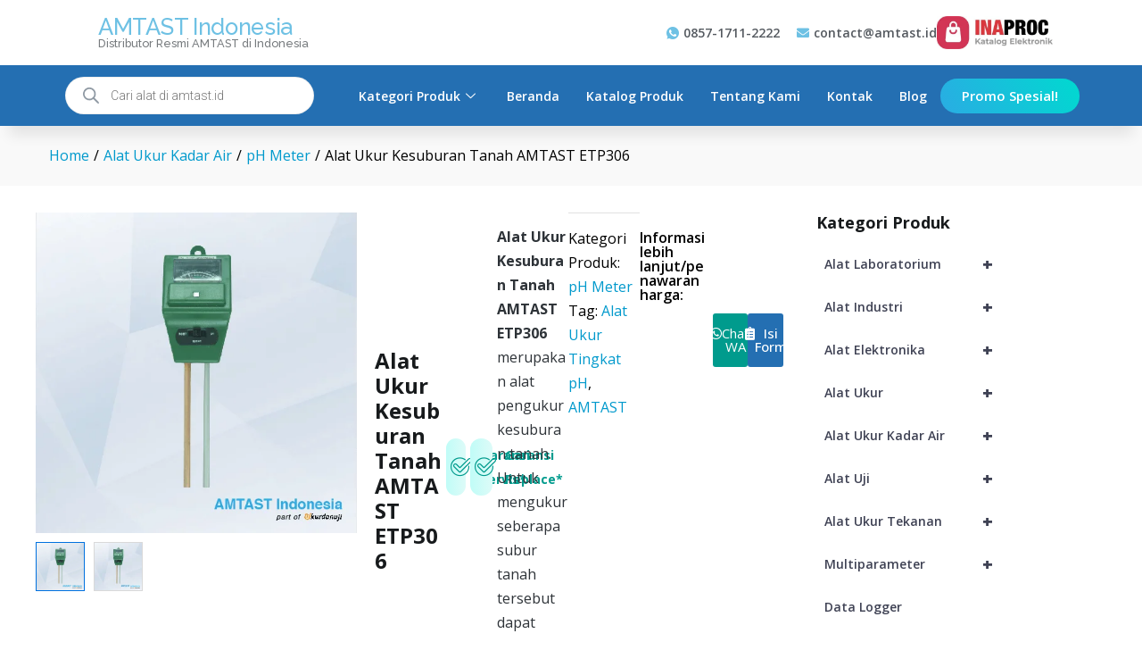

--- FILE ---
content_type: text/html
request_url: https://amtast.id/product/alat-ukur-kesuburan-tanah-amtast-etp306/
body_size: 42904
content:
<!DOCTYPE html><html lang="id"><head><meta charset="UTF-8"><meta name="viewport" content="width=device-width, initial-scale=1"><link rel="pingback" href="https://amtast.id/xmlrpc.php"><meta name='robots' content='index, follow, max-image-preview:large, max-snippet:-1, max-video-preview:-1' /><style>img:is([sizes="auto" i],[sizes^="auto," i]){contain-intrinsic-size:3000px 1500px}</style> <script type="application/ld+json">{"@context":"https://schema.org/","@type":"Product","name":"Alat Ukur Kesuburan Tanah AMTAST ETP306","image":"https://amtast.id/wp-content/uploads/alat-ukur-kesuburan-tanah-amtast-etp306.jpg","description":"Alat Ukur Kesuburan Tanah AMTAST ETP306 merupakan alat pengukur kesuburan tanah. Untuk mengukur seberapa subur tanah tersebut dapat menggunakan alat ini.","sku":3344,"category":"pH Meter","url":"https://amtast.id/product/alat-ukur-kesuburan-tanah-amtast-etp306/","brand":{"@type":"Brand","name":"AMTAST Indonesia"},"offers":{"@type":"AggregateOffer","offerCount":"5","priceCurrency":"IDR","lowPrice":"123","highPrice":"456","priceValidUntil":"2026-07-21","itemCondition":"https://schema.org/NewCondition","availability":"https://schema.org/InStock","url":"https://amtast.id/product/alat-ukur-kesuburan-tanah-amtast-etp306/","seller":{"@type":"Organization","name":"CV. JAVA MULTI MANDIRI"}},"aggregateRating":{"@type":"AggregateRating","ratingValue":5,"reviewCount":1},"review":{"@type":"Review","reviewRating":{"@type":"Rating","ratingValue":5,"bestRating":5},"author":{"@type":"Person","name":"Time Riset UKURDANUJI"}}}</script> <title>Jual Alat Ukur Kesuburan Tanah AMTAST ETP306 | AMTAST Indonesia</title><meta name="description" content="UkurdanUji menjual Alat Ukur Kesuburan Tanah AMTAST ETP306 dengan harga yang kompetitif, bergaransi dan resmi AMTAST." /><link rel="canonical" href="https://amtast.id/product/alat-ukur-kesuburan-tanah-amtast-etp306/" /><meta property="og:locale" content="id_ID" /><meta property="og:type" content="article" /><meta property="og:title" content="Jual Alat Ukur Kesuburan Tanah AMTAST ETP306 | AMTAST Indonesia" /><meta property="og:description" content="UkurdanUji menjual Alat Ukur Kesuburan Tanah AMTAST ETP306 dengan harga yang kompetitif, bergaransi dan resmi AMTAST." /><meta property="og:url" content="https://amtast.id/product/alat-ukur-kesuburan-tanah-amtast-etp306/" /><meta property="og:site_name" content="AMTAST Indonesia" /><meta property="article:modified_time" content="2024-06-09T19:03:29+00:00" /><meta property="og:image" content="https://amtast.id/wp-content/uploads/alat-ukur-kesuburan-tanah-amtast-etp306.jpg" /><meta property="og:image:width" content="513" /><meta property="og:image:height" content="512" /><meta property="og:image:type" content="image/jpeg" /><meta name="twitter:card" content="summary_large_image" /> <script type="application/ld+json" class="yoast-schema-graph">{"@context":"https://schema.org","@graph":[{"@type":"WebPage","@id":"https://amtast.id/product/alat-ukur-kesuburan-tanah-amtast-etp306/","url":"https://amtast.id/product/alat-ukur-kesuburan-tanah-amtast-etp306/","name":"Jual Alat Ukur Kesuburan Tanah AMTAST ETP306 | AMTAST Indonesia","isPartOf":{"@id":"https://amtast.id/#website"},"primaryImageOfPage":{"@id":"https://amtast.id/product/alat-ukur-kesuburan-tanah-amtast-etp306/#primaryimage"},"image":{"@id":"https://amtast.id/product/alat-ukur-kesuburan-tanah-amtast-etp306/#primaryimage"},"thumbnailUrl":"https://amtast.id/wp-content/uploads/alat-ukur-kesuburan-tanah-amtast-etp306.jpg","datePublished":"2017-12-27T02:56:14+00:00","dateModified":"2024-06-09T19:03:29+00:00","description":"UkurdanUji menjual Alat Ukur Kesuburan Tanah AMTAST ETP306 dengan harga yang kompetitif, bergaransi dan resmi AMTAST.","breadcrumb":{"@id":"https://amtast.id/product/alat-ukur-kesuburan-tanah-amtast-etp306/#breadcrumb"},"inLanguage":"id","potentialAction":[{"@type":"ReadAction","target":["https://amtast.id/product/alat-ukur-kesuburan-tanah-amtast-etp306/"]}]},{"@type":"ImageObject","inLanguage":"id","@id":"https://amtast.id/product/alat-ukur-kesuburan-tanah-amtast-etp306/#primaryimage","url":"https://amtast.id/wp-content/uploads/alat-ukur-kesuburan-tanah-amtast-etp306.jpg","contentUrl":"https://amtast.id/wp-content/uploads/alat-ukur-kesuburan-tanah-amtast-etp306.jpg","width":513,"height":512,"caption":"Alat Ukur Kesuburan Tanah AMTAST ETP306"},{"@type":"BreadcrumbList","@id":"https://amtast.id/product/alat-ukur-kesuburan-tanah-amtast-etp306/#breadcrumb","itemListElement":[{"@type":"ListItem","position":1,"name":"Beranda","item":"https://amtast.id/"},{"@type":"ListItem","position":2,"name":"Terbaru","item":"https://amtast.id/shop/"},{"@type":"ListItem","position":3,"name":"Alat Ukur Kesuburan Tanah AMTAST ETP306"}]},{"@type":"WebSite","@id":"https://amtast.id/#website","url":"https://amtast.id/","name":"AMTAST Indonesia","description":"Distributor Resmi AMTAST di Indonesia","potentialAction":[{"@type":"SearchAction","target":{"@type":"EntryPoint","urlTemplate":"https://amtast.id/?s={search_term_string}"},"query-input":{"@type":"PropertyValueSpecification","valueRequired":true,"valueName":"search_term_string"}}],"inLanguage":"id"}]}</script> <link rel='dns-prefetch' href='//www.googletagmanager.com' /><link rel='stylesheet' id='wpb_wmca_accordion_style-css' href='https://amtast.id/wp-content/cache/autoptimize/css/autoptimize_single_284eba881f63758ac0aedcb3d6592dc7.css?ver=1.0' type='text/css' media='all' /><link rel='stylesheet' id='wp-block-library-css' href='https://amtast.id/wp-includes/css/dist/block-library/style.min.css?ver=6.8.3' type='text/css' media='all' /><style id='wp-block-library-theme-inline-css' type='text/css'>.wp-block-audio :where(figcaption){color:#555;font-size:13px;text-align:center}.is-dark-theme .wp-block-audio :where(figcaption){color:#ffffffa6}.wp-block-audio{margin:0 0 1em}.wp-block-code{border:1px solid #ccc;border-radius:4px;font-family:Menlo,Consolas,monaco,monospace;padding:.8em 1em}.wp-block-embed :where(figcaption){color:#555;font-size:13px;text-align:center}.is-dark-theme .wp-block-embed :where(figcaption){color:#ffffffa6}.wp-block-embed{margin:0 0 1em}.blocks-gallery-caption{color:#555;font-size:13px;text-align:center}.is-dark-theme .blocks-gallery-caption{color:#ffffffa6}:root :where(.wp-block-image figcaption){color:#555;font-size:13px;text-align:center}.is-dark-theme :root :where(.wp-block-image figcaption){color:#ffffffa6}.wp-block-image{margin:0 0 1em}.wp-block-pullquote{border-bottom:4px solid;border-top:4px solid;color:currentColor;margin-bottom:1.75em}.wp-block-pullquote cite,.wp-block-pullquote footer,.wp-block-pullquote__citation{color:currentColor;font-size:.8125em;font-style:normal;text-transform:uppercase}.wp-block-quote{border-left:.25em solid;margin:0 0 1.75em;padding-left:1em}.wp-block-quote cite,.wp-block-quote footer{color:currentColor;font-size:.8125em;font-style:normal;position:relative}.wp-block-quote:where(.has-text-align-right){border-left:none;border-right:.25em solid;padding-left:0;padding-right:1em}.wp-block-quote:where(.has-text-align-center){border:none;padding-left:0}.wp-block-quote.is-large,.wp-block-quote.is-style-large,.wp-block-quote:where(.is-style-plain){border:none}.wp-block-search .wp-block-search__label{font-weight:700}.wp-block-search__button{border:1px solid #ccc;padding:.375em .625em}:where(.wp-block-group.has-background){padding:1.25em 2.375em}.wp-block-separator.has-css-opacity{opacity:.4}.wp-block-separator{border:none;border-bottom:2px solid;margin-left:auto;margin-right:auto}.wp-block-separator.has-alpha-channel-opacity{opacity:1}.wp-block-separator:not(.is-style-wide):not(.is-style-dots){width:100px}.wp-block-separator.has-background:not(.is-style-dots){border-bottom:none;height:1px}.wp-block-separator.has-background:not(.is-style-wide):not(.is-style-dots){height:2px}.wp-block-table{margin:0 0 1em}.wp-block-table td,.wp-block-table th{word-break:normal}.wp-block-table :where(figcaption){color:#555;font-size:13px;text-align:center}.is-dark-theme .wp-block-table :where(figcaption){color:#ffffffa6}.wp-block-video :where(figcaption){color:#555;font-size:13px;text-align:center}.is-dark-theme .wp-block-video :where(figcaption){color:#ffffffa6}.wp-block-video{margin:0 0 1em}:root :where(.wp-block-template-part.has-background){margin-bottom:0;margin-top:0;padding:1.25em 2.375em}</style><style id='classic-theme-styles-inline-css' type='text/css'>/*! This file is auto-generated */
.wp-block-button__link{color:#fff;background-color:#32373c;border-radius:9999px;box-shadow:none;text-decoration:none;padding:calc(.667em + 2px) calc(1.333em + 2px);font-size:1.125em}.wp-block-file__button{background:#32373c;color:#fff;text-decoration:none}</style><style id='global-styles-inline-css' type='text/css'>:root{--wp--preset--aspect-ratio--square:1;--wp--preset--aspect-ratio--4-3:4/3;--wp--preset--aspect-ratio--3-4:3/4;--wp--preset--aspect-ratio--3-2:3/2;--wp--preset--aspect-ratio--2-3:2/3;--wp--preset--aspect-ratio--16-9:16/9;--wp--preset--aspect-ratio--9-16:9/16;--wp--preset--color--black:#000;--wp--preset--color--cyan-bluish-gray:#abb8c3;--wp--preset--color--white:#fff;--wp--preset--color--pale-pink:#f78da7;--wp--preset--color--vivid-red:#cf2e2e;--wp--preset--color--luminous-vivid-orange:#ff6900;--wp--preset--color--luminous-vivid-amber:#fcb900;--wp--preset--color--light-green-cyan:#7bdcb5;--wp--preset--color--vivid-green-cyan:#00d084;--wp--preset--color--pale-cyan-blue:#8ed1fc;--wp--preset--color--vivid-cyan-blue:#0693e3;--wp--preset--color--vivid-purple:#9b51e0;--wp--preset--gradient--vivid-cyan-blue-to-vivid-purple:linear-gradient(135deg,rgba(6,147,227,1) 0%,#9b51e0 100%);--wp--preset--gradient--light-green-cyan-to-vivid-green-cyan:linear-gradient(135deg,#7adcb4 0%,#00d082 100%);--wp--preset--gradient--luminous-vivid-amber-to-luminous-vivid-orange:linear-gradient(135deg,rgba(252,185,0,1) 0%,rgba(255,105,0,1) 100%);--wp--preset--gradient--luminous-vivid-orange-to-vivid-red:linear-gradient(135deg,rgba(255,105,0,1) 0%,#cf2e2e 100%);--wp--preset--gradient--very-light-gray-to-cyan-bluish-gray:linear-gradient(135deg,#eee 0%,#a9b8c3 100%);--wp--preset--gradient--cool-to-warm-spectrum:linear-gradient(135deg,#4aeadc 0%,#9778d1 20%,#cf2aba 40%,#ee2c82 60%,#fb6962 80%,#fef84c 100%);--wp--preset--gradient--blush-light-purple:linear-gradient(135deg,#ffceec 0%,#9896f0 100%);--wp--preset--gradient--blush-bordeaux:linear-gradient(135deg,#fecda5 0%,#fe2d2d 50%,#6b003e 100%);--wp--preset--gradient--luminous-dusk:linear-gradient(135deg,#ffcb70 0%,#c751c0 50%,#4158d0 100%);--wp--preset--gradient--pale-ocean:linear-gradient(135deg,#fff5cb 0%,#b6e3d4 50%,#33a7b5 100%);--wp--preset--gradient--electric-grass:linear-gradient(135deg,#caf880 0%,#71ce7e 100%);--wp--preset--gradient--midnight:linear-gradient(135deg,#020381 0%,#2874fc 100%);--wp--preset--font-size--small:13px;--wp--preset--font-size--medium:20px;--wp--preset--font-size--large:36px;--wp--preset--font-size--x-large:42px;--wp--preset--spacing--20:.44rem;--wp--preset--spacing--30:.67rem;--wp--preset--spacing--40:1rem;--wp--preset--spacing--50:1.5rem;--wp--preset--spacing--60:2.25rem;--wp--preset--spacing--70:3.38rem;--wp--preset--spacing--80:5.06rem;--wp--preset--shadow--natural:6px 6px 9px rgba(0,0,0,.2);--wp--preset--shadow--deep:12px 12px 50px rgba(0,0,0,.4);--wp--preset--shadow--sharp:6px 6px 0px rgba(0,0,0,.2);--wp--preset--shadow--outlined:6px 6px 0px -3px rgba(255,255,255,1),6px 6px rgba(0,0,0,1);--wp--preset--shadow--crisp:6px 6px 0px rgba(0,0,0,1)}:where(.is-layout-flex){gap:.5em}:where(.is-layout-grid){gap:.5em}body .is-layout-flex{display:flex}.is-layout-flex{flex-wrap:wrap;align-items:center}.is-layout-flex>:is(*,div){margin:0}body .is-layout-grid{display:grid}.is-layout-grid>:is(*,div){margin:0}:where(.wp-block-columns.is-layout-flex){gap:2em}:where(.wp-block-columns.is-layout-grid){gap:2em}:where(.wp-block-post-template.is-layout-flex){gap:1.25em}:where(.wp-block-post-template.is-layout-grid){gap:1.25em}.has-black-color{color:var(--wp--preset--color--black) !important}.has-cyan-bluish-gray-color{color:var(--wp--preset--color--cyan-bluish-gray) !important}.has-white-color{color:var(--wp--preset--color--white) !important}.has-pale-pink-color{color:var(--wp--preset--color--pale-pink) !important}.has-vivid-red-color{color:var(--wp--preset--color--vivid-red) !important}.has-luminous-vivid-orange-color{color:var(--wp--preset--color--luminous-vivid-orange) !important}.has-luminous-vivid-amber-color{color:var(--wp--preset--color--luminous-vivid-amber) !important}.has-light-green-cyan-color{color:var(--wp--preset--color--light-green-cyan) !important}.has-vivid-green-cyan-color{color:var(--wp--preset--color--vivid-green-cyan) !important}.has-pale-cyan-blue-color{color:var(--wp--preset--color--pale-cyan-blue) !important}.has-vivid-cyan-blue-color{color:var(--wp--preset--color--vivid-cyan-blue) !important}.has-vivid-purple-color{color:var(--wp--preset--color--vivid-purple) !important}.has-black-background-color{background-color:var(--wp--preset--color--black) !important}.has-cyan-bluish-gray-background-color{background-color:var(--wp--preset--color--cyan-bluish-gray) !important}.has-white-background-color{background-color:var(--wp--preset--color--white) !important}.has-pale-pink-background-color{background-color:var(--wp--preset--color--pale-pink) !important}.has-vivid-red-background-color{background-color:var(--wp--preset--color--vivid-red) !important}.has-luminous-vivid-orange-background-color{background-color:var(--wp--preset--color--luminous-vivid-orange) !important}.has-luminous-vivid-amber-background-color{background-color:var(--wp--preset--color--luminous-vivid-amber) !important}.has-light-green-cyan-background-color{background-color:var(--wp--preset--color--light-green-cyan) !important}.has-vivid-green-cyan-background-color{background-color:var(--wp--preset--color--vivid-green-cyan) !important}.has-pale-cyan-blue-background-color{background-color:var(--wp--preset--color--pale-cyan-blue) !important}.has-vivid-cyan-blue-background-color{background-color:var(--wp--preset--color--vivid-cyan-blue) !important}.has-vivid-purple-background-color{background-color:var(--wp--preset--color--vivid-purple) !important}.has-black-border-color{border-color:var(--wp--preset--color--black) !important}.has-cyan-bluish-gray-border-color{border-color:var(--wp--preset--color--cyan-bluish-gray) !important}.has-white-border-color{border-color:var(--wp--preset--color--white) !important}.has-pale-pink-border-color{border-color:var(--wp--preset--color--pale-pink) !important}.has-vivid-red-border-color{border-color:var(--wp--preset--color--vivid-red) !important}.has-luminous-vivid-orange-border-color{border-color:var(--wp--preset--color--luminous-vivid-orange) !important}.has-luminous-vivid-amber-border-color{border-color:var(--wp--preset--color--luminous-vivid-amber) !important}.has-light-green-cyan-border-color{border-color:var(--wp--preset--color--light-green-cyan) !important}.has-vivid-green-cyan-border-color{border-color:var(--wp--preset--color--vivid-green-cyan) !important}.has-pale-cyan-blue-border-color{border-color:var(--wp--preset--color--pale-cyan-blue) !important}.has-vivid-cyan-blue-border-color{border-color:var(--wp--preset--color--vivid-cyan-blue) !important}.has-vivid-purple-border-color{border-color:var(--wp--preset--color--vivid-purple) !important}.has-vivid-cyan-blue-to-vivid-purple-gradient-background{background:var(--wp--preset--gradient--vivid-cyan-blue-to-vivid-purple) !important}.has-light-green-cyan-to-vivid-green-cyan-gradient-background{background:var(--wp--preset--gradient--light-green-cyan-to-vivid-green-cyan) !important}.has-luminous-vivid-amber-to-luminous-vivid-orange-gradient-background{background:var(--wp--preset--gradient--luminous-vivid-amber-to-luminous-vivid-orange) !important}.has-luminous-vivid-orange-to-vivid-red-gradient-background{background:var(--wp--preset--gradient--luminous-vivid-orange-to-vivid-red) !important}.has-very-light-gray-to-cyan-bluish-gray-gradient-background{background:var(--wp--preset--gradient--very-light-gray-to-cyan-bluish-gray) !important}.has-cool-to-warm-spectrum-gradient-background{background:var(--wp--preset--gradient--cool-to-warm-spectrum) !important}.has-blush-light-purple-gradient-background{background:var(--wp--preset--gradient--blush-light-purple) !important}.has-blush-bordeaux-gradient-background{background:var(--wp--preset--gradient--blush-bordeaux) !important}.has-luminous-dusk-gradient-background{background:var(--wp--preset--gradient--luminous-dusk) !important}.has-pale-ocean-gradient-background{background:var(--wp--preset--gradient--pale-ocean) !important}.has-electric-grass-gradient-background{background:var(--wp--preset--gradient--electric-grass) !important}.has-midnight-gradient-background{background:var(--wp--preset--gradient--midnight) !important}.has-small-font-size{font-size:var(--wp--preset--font-size--small) !important}.has-medium-font-size{font-size:var(--wp--preset--font-size--medium) !important}.has-large-font-size{font-size:var(--wp--preset--font-size--large) !important}.has-x-large-font-size{font-size:var(--wp--preset--font-size--x-large) !important}:where(.wp-block-post-template.is-layout-flex){gap:1.25em}:where(.wp-block-post-template.is-layout-grid){gap:1.25em}:where(.wp-block-columns.is-layout-flex){gap:2em}:where(.wp-block-columns.is-layout-grid){gap:2em}:root :where(.wp-block-pullquote){font-size:1.5em;line-height:1.6}</style><link rel='stylesheet' id='recently-viewed-products-for-woocommerce-css' href='https://amtast.id/wp-content/cache/autoptimize/css/autoptimize_single_64a7c7009490aa449b4593a1d1df1ffb.css?ver=2.0.0' type='text/css' media='all' /><link rel='stylesheet' id='woocommerce-general-css' href='https://amtast.id/wp-content/cache/autoptimize/css/autoptimize_single_f9db2117cb3f9bf8433a39bd81b3e492.css?ver=10.1.3' type='text/css' media='all' /><style id='woocommerce-inline-inline-css' type='text/css'>.woocommerce form .form-row .required{visibility:visible}</style><link rel='stylesheet' id='wt-woocommerce-related-products-css' href='https://amtast.id/wp-content/cache/autoptimize/css/autoptimize_single_a9108ff447b0d4c114121e1f6381ced4.css?ver=1.7.4' type='text/css' media='all' /><link rel='stylesheet' id='carousel-css-css' href='https://amtast.id/wp-content/plugins/wt-woocommerce-related-products/public/css/owl.carousel.min.css?ver=1.7.4' type='text/css' media='all' /><link rel='stylesheet' id='carousel-theme-css-css' href='https://amtast.id/wp-content/plugins/wt-woocommerce-related-products/public/css/owl.theme.default.min.css?ver=1.7.4' type='text/css' media='all' /><link rel='stylesheet' id='brands-styles-css' href='https://amtast.id/wp-content/cache/autoptimize/css/autoptimize_single_48d56016b20f151be4f24ba6d0eb1be4.css?ver=10.1.3' type='text/css' media='all' /><link rel='stylesheet' id='dgwt-wcas-style-css' href='https://amtast.id/wp-content/plugins/ajax-search-for-woocommerce/assets/css/style.min.css?ver=1.30.0' type='text/css' media='all' /><link rel='stylesheet' id='martfury-fonts-css' href='https://fonts.googleapis.com/css?family=Work+Sans%3A300%2C400%2C500%2C600%2C700%7CLibre+Baskerville%3A400%2C700&#038;subset=latin%2Clatin-ext&#038;ver=20170801' type='text/css' media='all' /><link rel='stylesheet' id='linearicons-css' href='https://amtast.id/wp-content/themes/martfury/css/linearicons.min.css?ver=1.0.0' type='text/css' media='all' /><link rel='stylesheet' id='ionicons-css' href='https://amtast.id/wp-content/themes/martfury/css/ionicons.min.css?ver=2.0.0' type='text/css' media='all' /><link rel='stylesheet' id='eleganticons-css' href='https://amtast.id/wp-content/themes/martfury/css/eleganticons.min.css?ver=1.0.0' type='text/css' media='all' /><link rel='stylesheet' id='bootstrap-css' href='https://amtast.id/wp-content/themes/martfury/css/bootstrap.min.css?ver=3.3.7' type='text/css' media='all' /><link rel='stylesheet' id='martfury-css' href='https://amtast.id/wp-content/cache/autoptimize/css/autoptimize_single_f9fa3dc2126fa1a55017dbb5a725f2d2.css?ver=20190711' type='text/css' media='all' /><style id='martfury-inline-css' type='text/css'>a:hover,.primary-color,.site-header .products-cats-menu .menu>li:hover>a,.header-layout-3 .site-header .primary-nav>ul>li>a:hover,.header-layout-6 .site-header .primary-nav>ul>li>a:hover,.header-layout-6 .site-header .primary-nav>ul>li.current-menu-parent>a,.header-layout-6 .site-header .primary-nav>ul>li.current-menu-item>a,.header-layout-6 .site-header .primary-nav>ul>li.current-menu-ancestor>a,.page-header .breadcrumbs,.single-post-header .entry-metas a:hover,.single-post-header.layout-2.has-bg .entry-metas a:hover,.page-header-catalog .page-breadcrumbs a:hover,.page-header-page .page-breadcrumbs a:hover,.page-header-default .page-breadcrumbs a:hover,.nav li li a:hover,.blog-wapper .categories-links a:hover,.blog-wapper .entry-title a:hover,.blog-wapper .entry-meta a:hover,.blog-wapper.sticky .entry-title:hover:before,.numeric-navigation .page-numbers.current,.numeric-navigation .page-numbers:hover,.single-post .entry-header .entry-metas a:hover,.single-post .entry-format.format-quote blockquote cite a:hover,.single-post .entry-footer .tags-links a:hover,.single-post .post-navigation .nav-links a:hover,.error-404 .page-content a,.woocommerce ul.products li.product.product-category:hover .woocommerce-loop-category__title,.woocommerce ul.products li.product.product-category:hover .count,.woocommerce ul.products li.product .mf-product-details-hover .sold-by-meta a:hover,.woocommerce ul.products li.product .mf-product-details-hover .product-title,.woocommerce ul.products li.product h2:hover a,.woocommerce.shop-view-list .mf-shop-content ul.products li.product .mf-product-details h2 a:hover,.woocommerce.shop-view-list .mf-shop-content ul.products li.product .mf-product-details .mf-product-price-box .yith-wcwl-add-to-wishlist .yith-wcwl-add-button>a:hover,.woocommerce.shop-view-list .mf-shop-content ul.products li.product .mf-product-details .mf-product-price-box .yith-wcwl-add-to-wishlist .yith-wcwl-wishlistaddedbrowse>a:hover,.woocommerce.shop-view-list .mf-shop-content ul.products li.product .mf-product-details .mf-product-price-box .yith-wcwl-add-to-wishlist .yith-wcwl-wishlistexistsbrowse>a:hover,.woocommerce.shop-view-list .mf-shop-content ul.products li.product .mf-product-details .mf-product-price-box .compare-button .compare:hover,.woocommerce-cart .woocommerce table.shop_table td.product-remove .mf-remove:hover,.woocommerce-account .woocommerce .woocommerce-MyAccount-navigation ul li:not(.is-active) a:hover,.woocommerce-account .woocommerce .woocommerce-Addresses .woocommerce-Address .woocommerce-Address-edit .edit:hover,.catalog-sidebar .woocommerce-widget-layered-nav .woocommerce-widget-layered-nav-list .woocommerce-widget-layered-nav-list__item.chosen.show-swatch .swatch-label,.catalog-sidebar .widget_rating_filter ul .wc-layered-nav-rating.chosen a:after,.catalog-sidebar .widget_rating_filter ul .wc-layered-nav-rating.chosen.show-swatch .swatch-label,.mf-catalog-topbar .widget .woocommerce-ordering li li .active,.mf-catalog-topbar .woocommerce-widget-layered-nav .woocommerce-widget-layered-nav-list .woocommerce-widget-layered-nav-list__item.show-swatch.chosen .swatch-color:before,.mf-catalog-topbar .catalog-filter-actived .remove-filter-actived,.mf-products-top-carousel .carousel-header .cats-list li a:hover,.mf-catalog-top-categories .top-categories-list .categories-list>li:hover>a,.mf-catalog-top-categories .top-categories-grid .cats-list .parent-cat:hover,.mf-catalog-top-categories .top-categories-grid .cats-list ul li.view-more a:hover,.mf-other-categories .categories-list .cats-list .parent-cat:hover,.dokan-dashboard .dokan-dashboard-wrap .dokan-table a:hover,.dokan-widget-area .dokan-category-menu #cat-drop-stack>ul li.parent-cat-wrap a:hover,.dokan-store.shop-view-list .seller-items ul.products li.product .mf-product-details h2 a:hover,.dokan-store.shop-view-list .seller-items ul.products li.product .mf-product-details .mf-product-price-box .yith-wcwl-add-to-wishlist .yith-wcwl-add-button>a:hover,.dokan-store.shop-view-list .seller-items ul.products li.product .mf-product-details .mf-product-price-box .yith-wcwl-add-to-wishlist .yith-wcwl-wishlistaddedbrowse>a:hover,.dokan-store.shop-view-list .seller-items ul.products li.product .mf-product-details .mf-product-price-box .yith-wcwl-add-to-wishlist .yith-wcwl-wishlistexistsbrowse>a:hover,.dokan-store.shop-view-list .seller-items ul.products li.product .mf-product-details .mf-product-price-box .compare-button .compare:hover,.comment-respond .logged-in-as a:hover,.widget ul li a:hover,.widget_product_tag_cloud a:hover,.widget-language ul li a:hover,.widget-language ul li.active a,.widgets-area ul li.current-cat>a,.dokan-store-sidebar ul li.current-cat>a,.widgets-area ul li.chosen>a,.dokan-store-sidebar ul li.chosen>a,.widgets-area ul li.current-cat>.count,.dokan-store-sidebar ul li.current-cat>.count,.widgets-area ul li.chosen>.count,.dokan-store-sidebar ul li.chosen>.count,.widgets-area ul li .children li.current-cat>a,.dokan-store-sidebar ul li .children li.current-cat>a,.widgets-area .mf_widget_product_categories ul li .children li.current-cat>a,.dokan-store-sidebar .mf_widget_product_categories ul li .children li.current-cat>a,.site-footer .footer-info .info-item i,.mf-recently-products .recently-header .link:hover,.martfury-icon-box.icon_position-top-center .box-icon,.martfury-icon-box.icon_position-left .box-icon,.martfury-icon-box .box-url:hover,.martfury-icon-box-2 .box-item .box-icon,.martfury-latest-post .extra-links a:hover,.mf-image-box .box-title a:hover,.martfury-counter .mf-icon,.martfury-counter-els .mf-icon,.martfury-testimonial-slides .testimonial-info>i,.martfury-faq_group .g-title,.mf-products-of-category .cats-info .extra-links li a:hover,.mf-products-of-category .cats-info .footer-link .link:hover,.mf-products-of-category .products-box ul.products li.product .product-inner:hover .mf-product-content h2 a,.mf-category-tabs .tabs-header ul li a.active,.mf-category-tabs .tabs-header ul li a.active h2,.mf-products-of-category-2 .cats-header .extra-links li a:hover,.mf-products-of-category-2 .products-side .link:hover,.mf-category-box .cat-header .extra-links li a:hover,.mf-category-box .sub-categories .term-item:hover .term-name,.mf-products-carousel .cat-header .cat-title a:hover,.mf-products-carousel .cat-header .extra-links li a:hover,.mf-product-deals-day ul.products li.product .sold-by-meta a:hover,.mf-product-deals-day .header-link a:hover,.mf-product-deals-carousel .product .entry-summary .product-title a:hover,.mf-products-grid .cat-header .tabs-nav li a:hover,.mf-products-grid .cat-header .tabs-nav li a.active,.martfury-testimonial-slides.nav-2 .slick-arrow:hover,.mf-products-grid .cat-header .link:hover,.mf-navigation-mobile .navigation-icon.active,.mf-catalog-sorting-mobile .woocommerce-ordering ul li a.active,.account-page-promotion .customer-login .tabs-nav a.active,.account-page-promotion .login-promotion .pro-list ul li i,.sticky-product-info-wapper.viewport .sc-product-info .sc-tabs li a.active{color:#0071df}.btn-primary,.btn,.slick-dots li:hover button,.slick-dots li.slick-active button,#nprogress .bar,.mf-newsletter-popup .newletter-content .mc4wp-form input[type=submit],.site-header .products-search .search-submit,.site-header .extras-menu>li>a .mini-item-counter,.header-layout-1 .site-header .products-cats-menu:before,.header-layout-2 .site-header .main-menu,.header-layout-3 .site-header,.header-layout-3 .site-header .header-main,.header-layout-3 .site-header .products-cats-menu .menu>li:hover,.header-layout-4 .site-header,.header-layout-4 .site-header .header-main,.page-header-catalog .page-title,.single-post .post-password-form input[type=submit],.woocommerce a.button:not(.add_to_wishlist),.woocommerce button.button,.woocommerce input.button,.woocommerce #respond input#submit,.woocommerce a.button:hover,.woocommerce button.button:hover,.woocommerce input.button:hover,.woocommerce #respond input#submit:hover,.woocommerce a.button.alt:not(.add_to_wishlist),.woocommerce button.button.alt,.woocommerce input.button.alt:not(.add_to_wishlist),.woocommerce #respond input#submit.alt,.woocommerce a.button.alt:not(.add_to_wishlist):hover,.woocommerce button.button.alt:hover,.woocommerce input.button.alt:hover,.woocommerce #respond input#submit.alt:hover,.woocommerce ul.products li.product .mf-product-thumbnail .compare-button .compare:hover,.woocommerce ul.products li.product .mf-product-thumbnail .footer-button>a:hover,.woocommerce ul.products li.product .mf-product-thumbnail .footer-button .added_to_cart:hover,.woocommerce.shop-view-list .mf-shop-content ul.products li.product .mf-product-details .mf-product-price-box .button:not(.add_to_wishlist),.woocommerce.shop-view-list .mf-shop-content ul.products li.product .mf-product-details .mf-product-price-box .added_to_cart.wc-forward,.woocommerce div.product .wc-tabs-wrapper ul.tabs .tl-wc-tab,.woocommerce div.product form.cart .single_add_to_cart_button,.woocommerce nav.woocommerce-pagination ul li span.current,.woocommerce nav.woocommerce-pagination ul li a:hover,.woocommerce-cart .woocommerce table.cart .btn-shop,.woocommerce-cart .woocommerce table.checkout .btn-shop,.woocommerce-account .woocommerce .woocommerce-MyAccount-navigation ul li.is-active,.woocommerce-account .woocommerce .woocommerce-MyAccount-content .my_account_orders .leave_feedback,.mf-product-fbt .product-buttons .mf_add_to_cart_button,.mf-product-instagram .slick-slider .slick-dots li.slick-active,.mf-product-instagram .slick-slider .slick-dots li:hover button,.mf-product-instagram .slick-slider .slick-dots li.slick-active button,.dokan-dashboard .dokan-dashboard-wrap .dokan-btn,.dokan-widget-area .seller-form .dokan-btn,.dokan-widget-area .seller-form .dokan-btn:hover,.dokan-widget-area .dokan-store-contact .dokan-btn,.dokan-widget-area .dokan-store-contact .dokan-btn:hover,.dokan-store.shop-view-list .seller-items ul.products li.product .mf-product-details .mf-product-price-box .button:not(.add_to_wishlist),.dokan-store.shop-view-list .seller-items ul.products li.product .mf-product-details .mf-product-price-box .added_to_cart.wc-forward,.dokan-pagination-container ul.dokan-pagination li.active a,.dokan-pagination-container ul.dokan-pagination li a:hover,.dokan-seller-listing .store-footer .dokan-btn,.comment-respond .form-submit .submit,.widget .mc4wp-form input[type=submit],.site-footer .footer-newsletter .newsletter-form .mc4wp-form-fields input[type=submit],.mf-recently-products .product-list li .btn-secondary,.martfury-button.color-dark a,.martfury-button.color-white a,.martfury-journey ul a.active span,.martfury-journey ul a:hover span,.martfury-journey-els ul a.active span,.martfury-journey-els ul a:hover span,.martfury-member:after,.martfury-process .process-step:before,.martfury-newletter .mc4wp-form input[type=submit],.woocommerce ul.products li.product .mf-product-thumbnail .yith-wcwl-add-to-wishlist .yith-wcwl-add-button>a:hover,.woocommerce ul.products li.product .mf-product-thumbnail .yith-wcwl-add-to-wishlist .yith-wcwl-wishlistaddedbrowse>a:hover,.woocommerce ul.products li.product .mf-product-thumbnail .yith-wcwl-add-to-wishlist .yith-wcwl-wishlistexistsbrowse>a:hover,.wpcf7 input[type=submit],.mf-category-tabs .tabs-header ul li:after,.mf-product-deals-day ul.slick-dots li.slick-active button,.mf-product-deals-grid .cat-header,.woocommerce .tawc-deal .deal-progress .progress-value,.mf-products-list-carousel ul.slick-dots li.slick-active button,.mf-banner-large .banner-price .link,.mf-banner-medium.layout-2 .banner-content .link,.mf-banner-medium.layout-3 .banner-content .link,.mf-banner-medium.layout-4 .banner-content .link,.mf-banner-small .box-price,.mf-els-modal-mobile .search-wrapper,.primary-mobile-nav .mobile-nav-header,.mf-els-modal-mobile .mf-cart-mobile .mobile-cart-header,.sticky-header.header-layout-3 .site-header.minimized .mobile-menu,.sticky-header.header-layout-4 .site-header.minimized .mobile-menu,.wcfm-membership-wrapper #wcfm_membership_container input.wcfm_submit_button,.wcfm-membership-wrapper #wcfm_membership_container input.wcfm_submit_button:hover,.wcfmmp-store-page #wcfmmp-store .add_review button,.wcfmmp-store-page #wcfmmp-store .user_rated,.wcfmmp-store-page #wcfmmp-stores-wrap a.wcfmmp-visit-store,.wcfmmp-store-page #wcfmmp-store .add_review button:hover,.wcfmmp-store-page #wcfmmp-store .user_rated:hover,.wcfmmp-store-page #wcfmmp-stores-wrap a.wcfmmp-visit-store:hover,.aws-container .aws-search-form .aws-search-btn,.aws-container .aws-search-form .aws-search-btn:hover,.aws-search-result .aws_add_to_cart .aws_cart_button,.aws-search-result .aws_add_to_cart .aws_cart_button:hover{background-color:#0071df}.widget_shopping_cart_content .woocommerce-mini-cart__buttons .checkout,.header-layout-4 .topbar,.header-layout-3 .topbar{background-color:#0071df}.slick-dots li button,.woocommerce.shop-view-list .mf-shop-content ul.products li.product .mf-product-details .mf-product-price-box .compare-button .compare:hover:after,.woocommerce div.product div.images .product-degree-images,.woocommerce div.product div.images .flex-control-nav li:hover img,.woocommerce div.product div.images .flex-control-nav li img.flex-active,.woocommerce div.product .tawcvs-swatches .swatch.selected,.woocommerce div.product .tawcvs-swatches .swatch.swatch-color.selected:after,.catalog-sidebar .woocommerce-widget-layered-nav .woocommerce-widget-layered-nav-list .woocommerce-widget-layered-nav-list__item.chosen a:before,.catalog-sidebar .woocommerce-widget-layered-nav .woocommerce-widget-layered-nav-list .woocommerce-widget-layered-nav-list__item.chosen.show-swatch .swatch-label,.catalog-sidebar .widget_rating_filter ul .wc-layered-nav-rating.chosen a:before,.catalog-sidebar .widget_rating_filter ul .wc-layered-nav-rating.chosen.show-swatch .swatch-label,.mf-catalog-categories-4 .cat-item:hover,.mf-catalog-top-categories .top-categories-list .categories-list .sub-categories,.mf-catalog-top-categories .top-categories-grid .cats-list ul li.view-more a:hover,.mf-product-instagram .slick-slider .slick-dots li button,.mf-recently-products .recently-header .link:hover,.mf-recently-products .product-list li a:hover,.mf-image-box:hover,.martfury-process .process-step .step,.martfury-bubbles,.mf-product-deals-carousel,.mf-products-list-carousel ul.slick-dots li.slick-active button,.mf-product-deals-grid ul.products,.dokan-dashboard input[type=submit].dokan-btn-theme,.dokan-dashboard a.dokan-btn-theme,.dokan-dashboard .dokan-btn-theme,.header-layout-2 .site-header .main-menu,.mobile-version .mf-product-deals-carousel.woocommerce .product .woocommerce-product-gallery .flex-control-thumbs li img.flex-active,.account-page-promotion .customer-login .tabs-nav a:after{border-color:#0071df}.mf-loading:before,.woocommerce .blockUI.blockOverlay:after,.mf-product-gallery-degree .mf-gallery-degree-spinner:before,.mf-vc-loading .mf-vc-loading--wrapper:before{border-color:#0071df #0071df #0071df transparent}#nprogress .peg{box-shadow:0 0 10px #0071df,0 0 5px #0071df}blockquote{border-left-color:#0071df}blockquote{border-right-color:#0071df}.mf-product-deals-day .header-link a:hover{border-bottom-color:#0071df}body{font-size:16px;line-height:1.7;color:#666}h1{font-size:34px;letter-spacing:0px}.entry-content h2,.woocommerce div.product .woocommerce-tabs .panel h2{font-size:28px;letter-spacing:0px}h3{font-size:22px;letter-spacing:0px}.entry-content h4,.woocommerce div.product .woocommerce-tabs .panel h4{font-size:16px;letter-spacing:0px}.entry-content h5,.woocommerce div.product .woocommerce-tabs .panel h5{font-size:14px;letter-spacing:0px}.entry-content h6,.woocommerce div.product .woocommerce-tabs .panel h6{font-size:10px;letter-spacing:0px}.site-header .primary-nav>ul>li>a,.site-header .products-cats-menu .menu>li>a{font-size:14px;font-weight:400}.site-header .menu .is-mega-menu .dropdown-submenu .menu-item-mega>a{font-size:14px}#site-header,#site-header .header-main,.sticky-header #site-header.minimized .mobile-menu{background-color:#fff}.sticky-header .site-header.minimized .header-main{border-bottom:none}#site-header .aws-container .aws-search-form{background-color:transparent}#site-header .aws-container .aws-search-form .aws-search-field{background-color:#fff}#site-header .extras-menu>li>a,#site-header .product-extra-search .hot-words li a,#site-header .header-logo .products-cats-menu .cats-menu-title,#site-header .header-logo .products-cats-menu .cats-menu-title .text,#site-header .menu-item-hotline .hotline-content,#site-header .extras-menu .menu-item-hotline .extra-icon,#site-header .extras-menu .menu-item-hotline .hotline-content label,#site-header .mobile-menu-row .mf-toggle-menu{color:#000}#site-header .product-extra-search .search-submit,#site-header .extras-menu>li>a .mini-item-counter{background-color:#5ea2de}#topbar{background-color:#fcfcfc}.site-header .topbar{background-color:transparent}#topbar,#topbar a,#topbar #lang_sel>ul>li>a,#topbar .mf-currency-widget .current:after,#topbar .lang_sel>ul>li>a:after,#topbar #lang_sel>ul>li>a:after{color:#424242}.header-layout-3 #site-header .products-cats-menu:before,.header-layout-1 #site-header .products-cats-menu:before{background-color:#e5e5e5}#site-header .main-menu{background-color:#5ea2de}#site-header .header-bar a,#site-header .recently-viewed .recently-title,#site-header:not(.minimized) .main-menu .products-cats-menu .cats-menu-title .text,#site-header:not(.minimized) .main-menu .products-cats-menu .cats-menu-title,#site-header .main-menu .primary-nav>ul>li>a,#site-header .main-menu .header-bar,#site-header .header-bar #lang_sel>ul>li>a,#site-header .header-bar .lang_sel>ul>li>a,#site-header .header-bar #lang_sel>ul>li>a:after,#site-header .header-bar .lang_sel>ul>li>a:after,#site-header .header-bar .mf-currency-widget .current:after{color:#fff}#site-header .header-bar .mf-currency-widget ul li a,#site-header .header-bar #lang_sel ul ul li a{color:#666}#site-header .header-bar a:hover,#site-header .primary-nav>ul>li:hover>a,#site-header .header-bar #lang_sel>ul>li>a:hover,#site-header .header-bar .lang_sel>ul>li>a:hover,#site-header .header-bar #lang_sel>ul>li>a:hover:after,#site-header .header-bar .lang_sel>ul>li>a:hover:after,#site-header .header-bar .mf-currency-widget .current:hover,#site-header .header-bar .mf-currency-widget .current:hover:after{color:#e5e5e5}#site-header .primary-nav>ul>li.current-menu-parent>a,#site-header .primary-nav>ul>li.current-menu-item>a,#site-header .primary-nav>ul>li.current-menu-ancestor>a{color:#fff}#nprogress .bar{background-color:#1e73be}</style><link rel='stylesheet' id='photoswipe-css' href='https://amtast.id/wp-content/plugins/woocommerce/assets/css/photoswipe/photoswipe.min.css?ver=10.1.3' type='text/css' media='all' /><link rel='stylesheet' id='photoswipe-default-skin-css' href='https://amtast.id/wp-content/plugins/woocommerce/assets/css/photoswipe/default-skin/default-skin.min.css?ver=10.1.3' type='text/css' media='all' /><link rel='stylesheet' id='elementor-frontend-css' href='https://amtast.id/wp-content/plugins/elementor/assets/css/frontend.min.css?ver=3.27.6' type='text/css' media='all' /><link rel='stylesheet' id='widget-heading-css' href='https://amtast.id/wp-content/plugins/elementor/assets/css/widget-heading.min.css?ver=3.27.6' type='text/css' media='all' /><link rel='stylesheet' id='widget-icon-list-css' href='https://amtast.id/wp-content/plugins/elementor/assets/css/widget-icon-list.min.css?ver=3.27.6' type='text/css' media='all' /><link rel='stylesheet' id='widget-image-css' href='https://amtast.id/wp-content/plugins/elementor/assets/css/widget-image.min.css?ver=3.27.6' type='text/css' media='all' /><link rel='stylesheet' id='e-animation-slideInDown-css' href='https://amtast.id/wp-content/plugins/elementor/assets/lib/animations/styles/slideInDown.min.css?ver=3.27.6' type='text/css' media='all' /><link rel='stylesheet' id='widget-icon-box-css' href='https://amtast.id/wp-content/plugins/elementor/assets/css/widget-icon-box.min.css?ver=3.27.6' type='text/css' media='all' /><link rel='stylesheet' id='widget-text-editor-css' href='https://amtast.id/wp-content/plugins/elementor/assets/css/widget-text-editor.min.css?ver=3.27.6' type='text/css' media='all' /><link rel='stylesheet' id='widget-forms-css' href='https://amtast.id/wp-content/plugins/elementor-pro/assets/css/widget-forms.min.css?ver=3.24.4' type='text/css' media='all' /><link rel='stylesheet' id='elementor-icons-css' href='https://amtast.id/wp-content/plugins/elementor/assets/lib/eicons/css/elementor-icons.min.css?ver=5.35.0' type='text/css' media='all' /><link rel='stylesheet' id='elementor-post-23902-css' href='https://amtast.id/wp-content/cache/autoptimize/css/autoptimize_single_236a9e7a88794943a1e4b2613ed12530.css?ver=1740018169' type='text/css' media='all' /><link rel='stylesheet' id='elementor-pro-css' href='https://amtast.id/wp-content/plugins/elementor-pro/assets/css/frontend.min.css?ver=3.24.4' type='text/css' media='all' /><link rel='stylesheet' id='font-awesome-5-all-css' href='https://amtast.id/wp-content/plugins/elementor/assets/lib/font-awesome/css/all.min.css?ver=3.27.6' type='text/css' media='all' /><link rel='stylesheet' id='font-awesome-4-shim-css' href='https://amtast.id/wp-content/plugins/elementor/assets/lib/font-awesome/css/v4-shims.min.css?ver=3.27.6' type='text/css' media='all' /><link rel='stylesheet' id='elementor-post-33367-css' href='https://amtast.id/wp-content/cache/autoptimize/css/autoptimize_single_e00eff6121a96892f5eeee0a9fa3e26c.css?ver=1753347907' type='text/css' media='all' /><link rel='stylesheet' id='elementor-post-33423-css' href='https://amtast.id/wp-content/cache/autoptimize/css/autoptimize_single_5d582625f97dc2cc552148f26eb1d8d0.css?ver=1753929470' type='text/css' media='all' /><link rel='stylesheet' id='elementor-post-33433-css' href='https://amtast.id/wp-content/cache/autoptimize/css/autoptimize_single_b60848b05f98093cbc65abeb1e9f58ee.css?ver=1759134659' type='text/css' media='all' /><link rel='stylesheet' id='elementor-post-33728-css' href='https://amtast.id/wp-content/cache/autoptimize/css/autoptimize_single_0b4ceb2e43561661e3389f758fcb3689.css?ver=1751423593' type='text/css' media='all' /><link rel='stylesheet' id='widget-woocommerce-css' href='https://amtast.id/wp-content/plugins/elementor-pro/assets/css/widget-woocommerce.min.css?ver=3.24.4' type='text/css' media='all' /><link rel='stylesheet' id='elementskit-parallax-style-css' href='https://amtast.id/wp-content/cache/autoptimize/css/autoptimize_single_116e6ed2568c5cc93e0eb80f272e31a1.css?ver=3.3.0' type='text/css' media='all' /><link rel='stylesheet' id='ekit-widget-styles-css' href='https://amtast.id/wp-content/cache/autoptimize/css/autoptimize_single_d5634313b2945c0fdc341d234e14dfb9.css?ver=3.4.4' type='text/css' media='all' /><link rel='stylesheet' id='ekit-widget-styles-pro-css' href='https://amtast.id/wp-content/cache/autoptimize/css/autoptimize_single_72972c21a1152515e62e66122377de70.css?ver=3.3.0' type='text/css' media='all' /><link rel='stylesheet' id='ekit-responsive-css' href='https://amtast.id/wp-content/cache/autoptimize/css/autoptimize_single_809300f4834e61fc52e8fdc2d25fb9e9.css?ver=3.4.4' type='text/css' media='all' /><link rel='stylesheet' id='sib-front-css-css' href='https://amtast.id/wp-content/cache/autoptimize/css/autoptimize_single_af1456e33d7180e00002f436e794138b.css?ver=6.8.3' type='text/css' media='all' /><link rel='stylesheet' id='google-fonts-1-css' href='https://fonts.googleapis.com/css?family=Open+Sans%3A100%2C100italic%2C200%2C200italic%2C300%2C300italic%2C400%2C400italic%2C500%2C500italic%2C600%2C600italic%2C700%2C700italic%2C800%2C800italic%2C900%2C900italic%7CRaleway%3A100%2C100italic%2C200%2C200italic%2C300%2C300italic%2C400%2C400italic%2C500%2C500italic%2C600%2C600italic%2C700%2C700italic%2C800%2C800italic%2C900%2C900italic%7CRoboto%3A100%2C100italic%2C200%2C200italic%2C300%2C300italic%2C400%2C400italic%2C500%2C500italic%2C600%2C600italic%2C700%2C700italic%2C800%2C800italic%2C900%2C900italic&#038;display=auto&#038;ver=6.8.3' type='text/css' media='all' /><link rel='stylesheet' id='elementor-icons-ekiticons-css' href='https://amtast.id/wp-content/cache/autoptimize/css/autoptimize_single_3fa05d40f6e71519eb9cfd26115ceb55.css?ver=3.4.4' type='text/css' media='all' /><link rel='stylesheet' id='elementor-icons-shared-0-css' href='https://amtast.id/wp-content/plugins/elementor/assets/lib/font-awesome/css/fontawesome.min.css?ver=5.15.3' type='text/css' media='all' /><link rel='stylesheet' id='elementor-icons-fa-solid-css' href='https://amtast.id/wp-content/plugins/elementor/assets/lib/font-awesome/css/solid.min.css?ver=5.15.3' type='text/css' media='all' /><link rel='stylesheet' id='elementor-icons-fa-regular-css' href='https://amtast.id/wp-content/plugins/elementor/assets/lib/font-awesome/css/regular.min.css?ver=5.15.3' type='text/css' media='all' /><link rel="preconnect" href="https://fonts.gstatic.com/" crossorigin><script type="text/template" id="tmpl-variation-template"><div class="woocommerce-variation-description">{{{ data.variation.variation_description }}}</div>
	<div class="woocommerce-variation-price">{{{ data.variation.price_html }}}</div>
	<div class="woocommerce-variation-availability">{{{ data.variation.availability_html }}}</div></script> <script type="text/template" id="tmpl-unavailable-variation-template"><p role="alert">Maaf, produk ini tidak tersedia. Mohon pilih kombinasi yang berbeda.</p></script> <script type="text/javascript" src="https://amtast.id/wp-includes/js/jquery/jquery.min.js?ver=3.7.1" id="jquery-core-js"></script> <script type="text/javascript" src="https://amtast.id/wp-includes/js/jquery/jquery-migrate.min.js?ver=3.4.1" id="jquery-migrate-js"></script> <script type="text/javascript" id="jquery-js-after">if (typeof (window.wpfReadyList) == "undefined") {
			var v = jQuery.fn.jquery;
			if (v && parseInt(v) >= 3 && window.self === window.top) {
				var readyList=[];
				window.originalReadyMethod = jQuery.fn.ready;
				jQuery.fn.ready = function(){
					if(arguments.length && arguments.length > 0 && typeof arguments[0] === "function") {
						readyList.push({"c": this, "a": arguments});
					}
					return window.originalReadyMethod.apply( this, arguments );
				};
				window.wpfReadyList = readyList;
			}}</script> <script type="text/javascript" src="https://amtast.id/wp-content/cache/autoptimize/js/autoptimize_single_9afeee0420614045b61f53882c88adc9.js?ver=2.0.0" id="recently-viewed-products-for-woocommerce-js"></script> <script type="text/javascript" src="https://amtast.id/wp-content/plugins/woocommerce/assets/js/zoom/jquery.zoom.min.js?ver=1.7.21-wc.10.1.3" id="zoom-js" defer="defer" data-wp-strategy="defer"></script> <script type="text/javascript" src="https://amtast.id/wp-content/plugins/woocommerce/assets/js/flexslider/jquery.flexslider.min.js?ver=2.7.2-wc.10.1.3" id="flexslider-js" defer="defer" data-wp-strategy="defer"></script> <script type="text/javascript" id="wc-single-product-js-extra">var wc_single_product_params = {"i18n_required_rating_text":"Silakan pilih rating","i18n_rating_options":["1 bintang dari 5","2 bintang dari 5","3 bintang dari 5","4 bintang dari 5","5 bintang dari 5"],"i18n_product_gallery_trigger_text":"Lihat galeri gambar layar penuh","review_rating_required":"yes","flexslider":{"rtl":false,"animation":"slide","smoothHeight":true,"directionNav":false,"controlNav":"thumbnails","slideshow":false,"animationSpeed":500,"animationLoop":false,"allowOneSlide":false},"zoom_enabled":"1","zoom_options":[],"photoswipe_enabled":"","photoswipe_options":{"shareEl":false,"closeOnScroll":false,"history":false,"hideAnimationDuration":0,"showAnimationDuration":0},"flexslider_enabled":"1"};</script> <script type="text/javascript" src="https://amtast.id/wp-content/plugins/woocommerce/assets/js/frontend/single-product.min.js?ver=10.1.3" id="wc-single-product-js" defer="defer" data-wp-strategy="defer"></script> <script type="text/javascript" src="https://amtast.id/wp-content/plugins/woocommerce/assets/js/jquery-blockui/jquery.blockUI.min.js?ver=2.7.0-wc.10.1.3" id="jquery-blockui-js" data-wp-strategy="defer"></script> <script type="text/javascript" src="https://amtast.id/wp-content/plugins/woocommerce/assets/js/js-cookie/js.cookie.min.js?ver=2.1.4-wc.10.1.3" id="js-cookie-js" data-wp-strategy="defer"></script> <script type="text/javascript" src="https://amtast.id/wp-content/cache/autoptimize/js/autoptimize_single_ae532f2cdfdd227d362086628fb68b86.js?ver=1.7.4" id="wt-woocommerce-related-products-js"></script> <script type="text/javascript" src="https://amtast.id/wp-content/cache/autoptimize/js/autoptimize_single_1c20abce0413320f0391c60ae2aee259.js?ver=1.7.4" id="wt-owl-js-js"></script> <!--[if lt IE 9]> <script type="text/javascript" src="https://amtast.id/wp-content/themes/martfury/js/plugins/html5shiv.min.js?ver=3.7.2" id="html5shiv-js"></script> <![endif]--> <!--[if lt IE 9]> <script type="text/javascript" src="https://amtast.id/wp-content/themes/martfury/js/plugins/respond.min.js?ver=1.4.2" id="respond-js"></script> <![endif]--> <script type="text/javascript" src="https://amtast.id/wp-includes/js/underscore.min.js?ver=1.13.7" id="underscore-js"></script> <script type="text/javascript" id="wp-util-js-extra">var _wpUtilSettings = {"ajax":{"url":"\/wp-admin\/admin-ajax.php"}};</script> <script type="text/javascript" src="https://amtast.id/wp-includes/js/wp-util.min.js?ver=6.8.3" id="wp-util-js"></script> <script type="text/javascript" id="wc-add-to-cart-variation-js-extra">var wc_add_to_cart_variation_params = {"wc_ajax_url":"\/?wc-ajax=%%endpoint%%","i18n_no_matching_variations_text":"Maaf, tidak ada produk yang cocok dengan pilihan Anda. Silakan pilih kombinasi yang berbeda.","i18n_make_a_selection_text":"Silakan pilih beberapa pilihan produk sebelum menambahkan produk ini ke keranjang Anda.","i18n_unavailable_text":"Maaf, produk ini tidak tersedia. Mohon pilih kombinasi yang berbeda.","i18n_reset_alert_text":"Pilihan telah diatur ulang. Silakan pilih beberapa pilihan produk sebelum menambahkan produk ini ke keranjang."};</script> <script type="text/javascript" src="https://amtast.id/wp-content/plugins/woocommerce/assets/js/frontend/add-to-cart-variation.min.js?ver=10.1.3" id="wc-add-to-cart-variation-js" defer="defer" data-wp-strategy="defer"></script> <script type="text/javascript" src="https://amtast.id/wp-content/themes/martfury/js/plugins/waypoints.min.js?ver=2.0.2" id="waypoints-js"></script> <script type="text/javascript" src="https://amtast.id/wp-content/plugins/elementor/assets/lib/font-awesome/js/v4-shims.min.js?ver=3.27.6" id="font-awesome-4-shim-js"></script> <script type="text/javascript" src="https://amtast.id/wp-content/cache/autoptimize/js/autoptimize_single_4e61680d4f6e72e075c4155177345750.js?ver=3.3.0" id="jarallax-js"></script> 
 <script type="text/javascript" src="https://www.googletagmanager.com/gtag/js?id=G-XPBEY4KZ87" id="google_gtagjs-js" async></script> <script type="text/javascript" id="google_gtagjs-js-after">window.dataLayer = window.dataLayer || [];function gtag(){dataLayer.push(arguments);}
gtag("set","linker",{"domains":["amtast.id"]});
gtag("js", new Date());
gtag("set", "developer_id.dZTNiMT", true);
gtag("config", "G-XPBEY4KZ87");
 window._googlesitekit = window._googlesitekit || {}; window._googlesitekit.throttledEvents = []; window._googlesitekit.gtagEvent = (name, data) => { var key = JSON.stringify( { name, data } ); if ( !! window._googlesitekit.throttledEvents[ key ] ) { return; } window._googlesitekit.throttledEvents[ key ] = true; setTimeout( () => { delete window._googlesitekit.throttledEvents[ key ]; }, 5 ); gtag( "event", name, { ...data, event_source: "site-kit" } ); };</script> <script type="text/javascript" id="sib-front-js-js-extra">var sibErrMsg = {"invalidMail":"Please fill out valid email address","requiredField":"Please fill out required fields","invalidDateFormat":"Please fill out valid date format","invalidSMSFormat":"Please fill out valid phone number"};
var ajax_sib_front_object = {"ajax_url":"https:\/\/amtast.id\/wp-admin\/admin-ajax.php","ajax_nonce":"795d8376b1","flag_url":"https:\/\/amtast.id\/wp-content\/plugins\/mailin\/img\/flags\/"};</script> <script type="text/javascript" src="https://amtast.id/wp-content/cache/autoptimize/js/autoptimize_single_84e18e27eece4754ccb51cd2b604c6b5.js?ver=1758184895" id="sib-front-js-js"></script> <meta name="generator" content="Site Kit by Google 1.161.0" /> <script>(function(w,d,s,l,i){w[l]=w[l]||[];w[l].push({'gtm.start':
new Date().getTime(),event:'gtm.js'});var f=d.getElementsByTagName(s)[0],
j=d.createElement(s),dl=l!='dataLayer'?'&l='+l:'';j.async=true;j.src=
'https://www.googletagmanager.com/gtm.js?id='+i+dl;f.parentNode.insertBefore(j,f);
})(window,document,'script','dataLayer','GTM-TRCWZ22');</script> <style>.dgwt-wcas-ico-magnifier,.dgwt-wcas-ico-magnifier-handler{max-width:20px}.dgwt-wcas-search-wrapp{max-width:600px}.dgwt-wcas-search-wrapp .dgwt-wcas-sf-wrapp input[type=search].dgwt-wcas-search-input,.dgwt-wcas-search-wrapp .dgwt-wcas-sf-wrapp input[type=search].dgwt-wcas-search-input:hover,.dgwt-wcas-search-wrapp .dgwt-wcas-sf-wrapp input[type=search].dgwt-wcas-search-input:focus{background-color:#fff;color:#171a1c;border-color:#fff}.dgwt-wcas-sf-wrapp input[type=search].dgwt-wcas-search-input::placeholder{color:#171a1c;opacity:.3}.dgwt-wcas-sf-wrapp input[type=search].dgwt-wcas-search-input::-webkit-input-placeholder{color:#171a1c;opacity:.3}.dgwt-wcas-sf-wrapp input[type=search].dgwt-wcas-search-input:-moz-placeholder{color:#171a1c;opacity:.3}.dgwt-wcas-sf-wrapp input[type=search].dgwt-wcas-search-input::-moz-placeholder{color:#171a1c;opacity:.3}.dgwt-wcas-sf-wrapp input[type=search].dgwt-wcas-search-input:-ms-input-placeholder{color:#171a1c}.dgwt-wcas-no-submit.dgwt-wcas-search-wrapp .dgwt-wcas-ico-magnifier path,.dgwt-wcas-search-wrapp .dgwt-wcas-close path{fill:#171a1c}.dgwt-wcas-loader-circular-path{stroke:#171a1c}.dgwt-wcas-preloader{opacity:.6}.dgwt-wcas-search-wrapp .dgwt-wcas-sf-wrapp .dgwt-wcas-search-submit,.dgwt-wcas-om-bar .dgwt-wcas-om-return{color:#8f99a3}.dgwt-wcas-search-wrapp .dgwt-wcas-ico-magnifier,.dgwt-wcas-search-wrapp .dgwt-wcas-sf-wrapp .dgwt-wcas-search-submit svg path,.dgwt-wcas-om-bar .dgwt-wcas-om-return svg path{fill:#8f99a3}</style><noscript><style>.woocommerce-product-gallery{opacity:1 !important}</style></noscript><meta name="generator" content="Elementor 3.27.6; features: additional_custom_breakpoints; settings: css_print_method-external, google_font-enabled, font_display-auto"> <script type="text/javascript">var elementskit_module_parallax_url = "https://amtast.id/wp-content/plugins/elementskit/modules/parallax/"</script> <script type="text/javascript" src="https://cdn.by.wonderpush.com/sdk/1.1/wonderpush-loader.min.js" async></script> <script type="text/javascript">window.WonderPush = window.WonderPush || [];
  window.WonderPush.push(['init', {"customDomain":"https:\/\/amtast.id\/wp-content\/plugins\/mailin\/","serviceWorkerUrl":"wonderpush-worker-loader.min.js?webKey=7ecac2208d4e2cb82c35eb37f1c7cd48f035b528545384ad931dd8aaf7225b3c","frameUrl":"wonderpush.min.html","webKey":"7ecac2208d4e2cb82c35eb37f1c7cd48f035b528545384ad931dd8aaf7225b3c"}]);</script><link rel="icon" href="https://amtast.id/wp-content/uploads/fav.png" sizes="32x32" /><link rel="icon" href="https://amtast.id/wp-content/uploads/fav.png" sizes="192x192" /><link rel="apple-touch-icon" href="https://amtast.id/wp-content/uploads/fav.png" /><meta name="msapplication-TileImage" content="https://amtast.id/wp-content/uploads/fav.png" /><style type="text/css" id="wp-custom-css">.woocommerce div.product .wc-tabs-wrapper ul.tabs{border-bottom:1px solid #fff}.wpfFilterWrapper .wfpTitle{font-size:20px;font-weight:700}#mf-catalog-toolbar{display:none}table{width:100%;border-collapse:collapse;overflow-x:scroll}table,th,td{border:1px solid #000}th,td{padding:8px;text-align:left}tr:nth-child(even){background-color:#f2f2f2}tr:nth-child(odd){background-color:#fff}tr:hover{background-color:#ddd}.woocommerce .elementor-widget-woocommerce-product-related.elementor-wc-products .products>h2{color:#000;text-align:center}.woocommerce div.product .wc-tabs-wrapper{margin-bottom:0}body{-webkit-font-smoothing:antialiased;-moz-osx-font-smoothing:grayscale}.woocommerce div.product .woocommerce-product-details__short-description{border:none}.woocommerce .woocommerce-product-details__short-description p{line-height:1.7}.single-border{border:1px solid #eaeaea;padding:25px}.topbar{margin:-5px;font-size:12px}.et_shop_image{display:none}.title-opt{font-weight:700;margin-bottom:5px;padding-bottom:5px;color:#585858}.btn{display:inline-block;margin-bottom:10px;font-weight:@btn-font-weight;text-align:center;vertical-align:middle;cursor:pointer;background-image:none;//border:1px solid transparent;white-space:nowrap;text-align:left;border:1px solid #e1e1e1;border-radius:5px;padding-left:1px}@media only screen and (max-width:600px){.bt-wa{background-color:#ea4335;border-color:#ea4335;width:100%}.bt-sms{background-color:#26d367;border-color:#1fbc5a;width:100%}.bt-tlp{background-color:#4285f4;border-color:#4285f4;width:100%}}@media only screen and (min-width:601px){.bt-wa{background-color:#ea4335;border-color:#ea4335;width:140px}.bt-sms{background-color:#26d367;border-color:#1fbc5a;width:140px}.bt-tlp{background-color:#4285f4;border-color:#4285f4;width:140px}}.btn-block{display:block;width:100%}.bt-orderline-16,.bt-orderbbm-16,.bt-ordertele-16,.bt-orderphone-16,.bt-ordersend-16,.bt-orderwhatsapp-16{display:inline-block;background:url('https://amtast.id/wp-content/uploads/soci-smart.png') no-repeat;overflow:hidden;text-indent:-9999px;text-align:left}.bt-orderline-16{background-position:0 0;width:16px;height:16px}.bt-orderbbm-16{background-position:-16px 0;width:16px;height:16px}.bt-ordertele-16{background-position:0 -16px;width:16px;height:16px}.bt-orderphone-16{background-position:-16px -16px;width:16px;height:16px}.bt-ordersend-16{background-position:0 -32px;width:16px;height:16px}.bt-orderwhatsapp-16{background-position:-16px -32px;width:16px;height:16px}.elementor-posts--thumbnail-top .elementor-post{width:100%}.elementor-post__avatar{display:none}.elementor-post__excerpt{display:block;max-height:6em;overflow:hidden}.entry-meta .byline,.entry-meta .cat-links{display:none}.entry-meta .posted-on{display:none}@media only screen and (min-width:600px){.ml-fix{width:895px;height:345px}div>.ms-image-zoom,.ms-image-view{display:none}.info-promo-snippet{background:linear-gradient(155deg,#71bdff,#00ffd0);padding:25px;box-shadow:1px 5px 10px 1px #eaeaea;color:#fff !important;border-radius:5px;line-height:2.5}.info-promo-snippet>a{color:#fff}.info-promo-snippet>h3{color:#fff}.text-blink{animation:myfirst 1s infinite alternate}@keyframes myfirst{0%{opacity:0}100%{opacity:1}}.btn-wa{padding:12px 15px;border-radius:10px;background:linear-gradient(45deg,#25d366,#3c);box-shadow:1px 2px 10px 1px #eaeaea;font-size:25px;color:#fff;line-height:2.3;transition:1s}.btn-wa:hover{color:#fff;background:linear-gradient(45deg,#ff963c,#ff)}#menu-menu-utama>li.menu-item.menu-item-type-custom.menu-item-object-custom.menu-item-28665{font-weight:700;padding:12px;color:#fff !important;animation:myfirst 1s infinite alternate;text-decoration-line:underline !important;background:linear-gradient(115deg,#20b7ff,#5cffa5);border-radius:5px}.info-promo{animation:info-top 1s infinite alternate;padding:2px 5px;border-radius:3px;background:linear-gradient(235deg,#2effe2,#5c9dff)}@keyframes myfirst{0%{opacity:0}100%{opacity:1}}@keyframes info-top{0%{opacity:0}100%{opacity:1}}.btn-promo{background:linear-gradient(45deg,#fff,#fff) !important;border:1px solid #05c2f1 !important;box-shadow:2px 6px 22px 1px #02b3fb !important;color:#33add2 !important;font-weight:700 !important;border-radius:5px !important}.btn-promo:hover{background:linear-gradient(175deg,#6abaff,#00fff3) !important;padding:25px;box-shadow:1px 5px 22px 1px #51d0f2 !important;color:#fff !important;border-radius:5px !important;line-height:2.5;border:1px solid #50d1f1 !important}.btn-artikel{padding:10px 15px;border-radius:10px;background:linear-gradient(45deg,#6376ff,#45);box-shadow:1px 2px 10px 1px #eaeaea;font-size:20px;color:#fff;line-height:2.3;transition:1s}.btn-artikel:hover{color:#fff;background:linear-gradient(45deg,#3c66ff,#57)}#metaslider-id-24716{box-shadow:1px 15px 4px 1px #eaeaea}.in-stock{display:none}.wpforms-form input[type=submit],.wpforms-form button[type=submit]{background:linear-gradient(270deg,#ffc703 1.81%,#fef400 99.99%,#ffc700 100%) !important;border:1px !important;color:#fff !important;border-radius:5px !important;font-size:16px !important;width:150px;font-weight:600}div.mf-entry-product-header>div>h1{display:none}.custompadding .woocommerce ul.products li.product .mf-product-details-hover{left:-11px;right:-11px;padding:0 10px 10px}.buttonpromo{background-color:#0244fb;border-radius:8px;display:inline-block;cursor:pointer;color:#fff;font-family:Arial;font-size:17px;padding:15px 76px;text-decoration:none}.buttonpromo:hover{background-color:#5cbf2a}.buttonpromo:active{position:relative;top:1px}</style></head><body class="wp-singular product-template-default single single-product postid-3344 wp-embed-responsive wp-theme-martfury theme-martfury woocommerce woocommerce-page woocommerce-no-js group-blog header-layout-1 content-sidebar single-product-layout-2 sticky-header-info mf-light-skin elementor-default elementor-template-full-width elementor-kit-23902 elementor-page-33433" data-instant-allow-external-links> <noscript><iframe src="https://www.googletagmanager.com/ns.html?id=GTM-TRCWZ22"
height="0" width="0" style="display:none;visibility:hidden"></iframe></noscript><div id="page" class="hfeed site"><div data-elementor-type="header" data-elementor-id="33367" class="elementor elementor-33367 elementor-location-header" data-elementor-post-type="elementor_library"><div class="elementor-element elementor-element-edbb310 e-flex e-con-boxed e-con e-parent" data-id="edbb310" data-element_type="container" data-settings="{&quot;ekit_has_onepagescroll_dot&quot;:&quot;yes&quot;}"><div class="e-con-inner"><div class="elementor-element elementor-element-225ef33 e-con-full e-flex e-con e-child" data-id="225ef33" data-element_type="container" data-settings="{&quot;ekit_has_onepagescroll_dot&quot;:&quot;yes&quot;}"><div class="elementor-element elementor-element-29b8b95 elementor-widget elementor-widget-heading" data-id="29b8b95" data-element_type="widget" data-settings="{&quot;ekit_we_effect_on&quot;:&quot;none&quot;}" data-widget_type="heading.default"><div class="elementor-widget-container"><p class="elementor-heading-title elementor-size-default"><a href="https://amtast.id">AMTAST Indonesia</a></p></div></div><div class="elementor-element elementor-element-e7890d0 elementor-widget elementor-widget-heading" data-id="e7890d0" data-element_type="widget" data-settings="{&quot;ekit_we_effect_on&quot;:&quot;none&quot;}" data-widget_type="heading.default"><div class="elementor-widget-container"><p class="elementor-heading-title elementor-size-default">Distributor Resmi AMTAST di Indonesia</p></div></div></div><div class="elementor-element elementor-element-f82e1fd elementor-icon-list--layout-inline elementor-align-right elementor-mobile-align-center elementor-widget__width-initial elementor-widget-mobile__width-inherit elementor-list-item-link-full_width elementor-widget elementor-widget-icon-list" data-id="f82e1fd" data-element_type="widget" data-settings="{&quot;ekit_we_effect_on&quot;:&quot;none&quot;}" data-widget_type="icon-list.default"><div class="elementor-widget-container"><ul class="elementor-icon-list-items elementor-inline-items"><li class="elementor-icon-list-item elementor-inline-item"> <a href="https://api.whatsapp.com/send?phone=6285717112222&#038;text=Halo%20Amtast%20IndonesiaSaya%20tertarik%20dengan%20produk%20yang%20ditawarkan.%20Berikut%20informasi%20saya/perusahaan%20serta%20detail%20produk%20yang%20dibutuhkan%3ANama%20:%20Nama%20Perusahaan%20:%20Alamat%20:%20No.%20Telepon%20:%20Email%20:%20Produk%20yang%20Dibutuhkan%20:%20Mohon%20kirimkan%20penawaran%20produk%20ke%20nomor%20ini.Terima%20kasih%20atas%20perhatiannya!" target="_blank"> <span class="elementor-icon-list-icon"> <i aria-hidden="true" class="icon icon-whatsapp-1"></i> </span> <span class="elementor-icon-list-text">0857-1711-2222</span> </a></li><li class="elementor-icon-list-item elementor-inline-item"> <a href="https://amtast.id/kontak/"> <span class="elementor-icon-list-icon"> <i aria-hidden="true" class="fas fa-envelope"></i> </span> <span class="elementor-icon-list-text">contact@amtast.id</span> </a></li></ul></div></div><div class="elementor-element elementor-element-2453987 elementor-widget__width-initial elementor-widget-mobile__width-initial elementor-widget elementor-widget-image" data-id="2453987" data-element_type="widget" data-settings="{&quot;ekit_we_effect_on&quot;:&quot;none&quot;}" data-widget_type="image.default"><div class="elementor-widget-container"> <a href="https://katalog.inaproc.id/java-multi-mandiri" rel="nofollow"> <img width="426" height="119" src="https://amtast.id/wp-content/uploads/inaproc.jpg" class="attachment-full size-full wp-image-36180" alt="inaproc" srcset="https://amtast.id/wp-content/uploads/inaproc.jpg 426w, https://amtast.id/wp-content/uploads/inaproc-300x84.jpg 300w, https://amtast.id/wp-content/uploads/inaproc-370x103.jpg 370w, https://amtast.id/wp-content/uploads/inaproc-64x18.jpg 64w" sizes="(max-width: 426px) 100vw, 426px" /> </a></div></div></div></div><div class="elementor-element elementor-element-16f3ac3 e-flex e-con-boxed e-con e-parent" data-id="16f3ac3" data-element_type="container" data-settings="{&quot;background_background&quot;:&quot;classic&quot;,&quot;sticky&quot;:&quot;top&quot;,&quot;sticky_effects_offset&quot;:200,&quot;animation_tablet&quot;:&quot;slideInDown&quot;,&quot;animation&quot;:&quot;none&quot;,&quot;animation_mobile&quot;:&quot;none&quot;,&quot;ekit_has_onepagescroll_dot&quot;:&quot;yes&quot;,&quot;sticky_on&quot;:[&quot;desktop&quot;,&quot;tablet&quot;,&quot;mobile&quot;],&quot;sticky_offset&quot;:0}"><div class="e-con-inner"><div class="elementor-element elementor-element-de11742 elementor-widget-mobile__width-auto elementor-widget-tablet__width-inherit elementor-widget__width-initial elementor-widget elementor-widget-fibosearch" data-id="de11742" data-element_type="widget" data-settings="{&quot;ekit_we_effect_on&quot;:&quot;none&quot;}" data-widget_type="fibosearch.default"><div class="elementor-widget-container"><div  class="dgwt-wcas-search-wrapp dgwt-wcas-has-submit woocommerce dgwt-wcas-style-pirx-compact dgwt-wcas-style-pirx js-dgwt-wcas-layout-classic dgwt-wcas-layout-classic js-dgwt-wcas-mobile-overlay-enabled dgwt-wcas-search-darkoverl-mounted js-dgwt-wcas-search-darkoverl-mounted"><form class="dgwt-wcas-search-form" role="search" action="https://amtast.id/" method="get"><div class="dgwt-wcas-sf-wrapp"> <label class="screen-reader-text"
 for="dgwt-wcas-search-input-1">Products search</label> <input id="dgwt-wcas-search-input-1"
 type="search"
 class="dgwt-wcas-search-input"
 name="s"
 value=""
 placeholder="Cari alat di amtast.id"
 autocomplete="off"
 /><div class="dgwt-wcas-preloader"></div><div class="dgwt-wcas-voice-search"></div> <button type="submit"
 aria-label="Search"
 class="dgwt-wcas-search-submit"> <svg class="dgwt-wcas-ico-magnifier" xmlns="http://www.w3.org/2000/svg" width="18" height="18" viewBox="0 0 18 18"> <path  d=" M 16.722523,17.901412 C 16.572585,17.825208 15.36088,16.670476 14.029846,15.33534 L 11.609782,12.907819 11.01926,13.29667 C 8.7613237,14.783493 5.6172703,14.768302 3.332423,13.259528 -0.07366363,11.010358 -1.0146502,6.5989684 1.1898146,3.2148776
 1.5505179,2.6611594 2.4056498,1.7447266 2.9644271,1.3130497 3.4423015,0.94387379 4.3921825,0.48568469 5.1732652,0.2475835 5.886299,0.03022609 6.1341883,0 7.2037391,0 8.2732897,0 8.521179,0.03022609 9.234213,0.2475835 c 0.781083,0.23810119 1.730962,0.69629029 2.208837,1.0654662
 0.532501,0.4113763 1.39922,1.3400096 1.760153,1.8858877 1.520655,2.2998531 1.599025,5.3023778 0.199549,7.6451086 -0.208076,0.348322 -0.393306,0.668209 -0.411622,0.710863 -0.01831,0.04265 1.065556,1.18264 2.408603,2.533307 1.343046,1.350666 2.486621,2.574792 2.541278,2.720279 0.282475,0.7519
 -0.503089,1.456506 -1.218488,1.092917 z M 8.4027892,12.475062 C 9.434946,12.25579 10.131043,11.855461 10.99416,10.984753 11.554519,10.419467 11.842507,10.042366 12.062078,9.5863882 12.794223,8.0659672 12.793657,6.2652398 12.060578,4.756293 11.680383,3.9737304 10.453587,2.7178427
 9.730569,2.3710306 8.6921295,1.8729196 8.3992147,1.807606 7.2037567,1.807606 6.0082984,1.807606 5.7153841,1.87292 4.6769446,2.3710306 3.9539263,2.7178427 2.7271301,3.9737304 2.3469352,4.756293 1.6138384,6.2652398 1.6132726,8.0659672 2.3454252,9.5863882 c 0.4167354,0.8654208 1.5978784,2.0575608
 2.4443766,2.4671358 1.0971012,0.530827 2.3890403,0.681561 3.6130134,0.421538 z
 "/> </svg> </button> <input type="hidden" name="post_type" value="product"/> <input type="hidden" name="dgwt_wcas" value="1"/></div></form></div></div></div><div class="elementor-element elementor-element-b04df9e elementor-widget-mobile__width-auto elementor-widget__width-inherit elementor-widget elementor-widget-ekit-nav-menu" data-id="b04df9e" data-element_type="widget" data-settings="{&quot;ekit_we_effect_on&quot;:&quot;none&quot;}" data-widget_type="ekit-nav-menu.default"><div class="elementor-widget-container"><nav class="ekit-wid-con ekit_menu_responsive_tablet" 
 data-hamburger-icon="icon icon-menu-button-of-three-horizontal-lines" 
 data-hamburger-icon-type="icon" 
 data-responsive-breakpoint="1024"> <button class="elementskit-menu-hamburger elementskit-menu-toggler"  type="button" aria-label="hamburger-icon"> <i aria-hidden="true" class="ekit-menu-icon icon icon-menu-button-of-three-horizontal-lines"></i> </button><div id="ekit-megamenu-menu-baru" class="elementskit-menu-container elementskit-menu-offcanvas-elements elementskit-navbar-nav-default ekit-nav-menu-one-page-no ekit-nav-dropdown-hover"><ul id="menu-menu-baru" class="elementskit-navbar-nav elementskit-menu-po-right submenu-click-on-icon"><li id="menu-item-33394" class="menu-item menu-item-type-custom menu-item-object-custom menu-item-has-children menu-item-33394 nav-item elementskit-dropdown-has relative_position elementskit-dropdown-menu-default_width elementskit-mobile-builder-content" data-vertical-menu=750px><a href="#" class="ekit-menu-nav-link ekit-menu-dropdown-toggle">Kategori Produk<i class="icon icon-down-arrow1 elementskit-submenu-indicator"></i></a><ul class="elementskit-dropdown elementskit-submenu-panel"><li id="menu-item-33571" class="menu-item menu-item-type-custom menu-item-object-custom menu-item-has-children menu-item-33571 nav-item elementskit-dropdown-has relative_position elementskit-dropdown-menu-default_width elementskit-mobile-builder-content" data-vertical-menu=750px><a href="https://amtast.id/product-category/alat-laboratorium/" class=" dropdown-item">Alat Laboratorium<i class="icon icon-down-arrow1 elementskit-submenu-indicator"></i></a><ul class="elementskit-dropdown elementskit-submenu-panel"><li id="menu-item-33570" class="menu-item menu-item-type-custom menu-item-object-custom menu-item-33570 nav-item elementskit-mobile-builder-content" data-vertical-menu=750px><a href="https://amtast.id/product-category/alat-laboratorium/magnetic-stirrer/" class=" dropdown-item">Magnetic Stirrer</a><li id="menu-item-33593" class="menu-item menu-item-type-taxonomy menu-item-object-product_cat menu-item-33593 nav-item elementskit-mobile-builder-content" data-vertical-menu=750px><a href="https://amtast.id/product-category/alat-laboratorium/shaker/" class=" dropdown-item">Shaker</a></ul><li id="menu-item-33395" class="menu-item menu-item-type-custom menu-item-object-custom menu-item-has-children menu-item-33395 nav-item elementskit-dropdown-has relative_position elementskit-dropdown-menu-default_width elementskit-mobile-builder-content" data-vertical-menu=750px><a href="https://amtast.id/product-category/alat-industri/" class=" dropdown-item">Alat Industri<i class="icon icon-down-arrow1 elementskit-submenu-indicator"></i></a><ul class="elementskit-dropdown elementskit-submenu-panel"><li id="menu-item-33396" class="menu-item menu-item-type-custom menu-item-object-custom menu-item-33396 nav-item elementskit-mobile-builder-content" data-vertical-menu=750px><a href="https://amtast.id/product-category/alat-industri/alcohol-tester/" class=" dropdown-item">Alcohol Tester</a><li id="menu-item-33409" class="menu-item menu-item-type-custom menu-item-object-custom menu-item-33409 nav-item elementskit-mobile-builder-content" data-vertical-menu=750px><a href="https://amtast.id/product-category/calorimeter/" class=" dropdown-item">Calorimeter</a><li id="menu-item-33410" class="menu-item menu-item-type-custom menu-item-object-custom menu-item-33410 nav-item elementskit-mobile-builder-content" data-vertical-menu=750px><a href="https://amtast.id/product-category/chlorine-tester/" class=" dropdown-item">Chlorine Tester</a><li id="menu-item-33412" class="menu-item menu-item-type-custom menu-item-object-custom menu-item-33412 nav-item elementskit-mobile-builder-content" data-vertical-menu=750px><a href="https://amtast.id/product-category/laser-distance-meter/" class=" dropdown-item">Laser Distance Meter</a><li id="menu-item-33418" class="menu-item menu-item-type-custom menu-item-object-custom menu-item-33418 nav-item elementskit-mobile-builder-content" data-vertical-menu=750px><a href="https://amtast.id/product-category/salinity-meter/" class=" dropdown-item">Salinity Meter</a></ul><li id="menu-item-33406" class="menu-item menu-item-type-custom menu-item-object-custom menu-item-has-children menu-item-33406 nav-item elementskit-dropdown-has relative_position elementskit-dropdown-menu-default_width elementskit-mobile-builder-content" data-vertical-menu=750px><a href="https://amtast.id/product-category/alat-elektronika//" class=" dropdown-item">Alat Elektronika<i class="icon icon-down-arrow1 elementskit-submenu-indicator"></i></a><ul class="elementskit-dropdown elementskit-submenu-panel"><li id="menu-item-33407" class="menu-item menu-item-type-custom menu-item-object-custom menu-item-33407 nav-item elementskit-mobile-builder-content" data-vertical-menu=750px><a href="https://amtast.id/product-category/cable-tester/" class=" dropdown-item">Cable Tester</a><li id="menu-item-33421" class="menu-item menu-item-type-custom menu-item-object-custom menu-item-33421 nav-item elementskit-mobile-builder-content" data-vertical-menu=750px><a href="https://amtast.id/product-category/conductivity-meter/" class=" dropdown-item">Conductivity Meter</a><li id="menu-item-33573" class="menu-item menu-item-type-custom menu-item-object-custom menu-item-33573 nav-item elementskit-mobile-builder-content" data-vertical-menu=750px><a href="https://amtast.id/product-category/alat-elektronika/emf-tester/" class=" dropdown-item">EMF Tester</a></ul><li id="menu-item-33537" class="menu-item menu-item-type-custom menu-item-object-custom menu-item-has-children menu-item-33537 nav-item elementskit-dropdown-has relative_position elementskit-dropdown-menu-default_width elementskit-mobile-builder-content" data-vertical-menu=750px><a href="https://amtast.id/product-category/alat-ukur/" class=" dropdown-item">Alat Ukur<i class="icon icon-down-arrow1 elementskit-submenu-indicator"></i></a><ul class="elementskit-dropdown elementskit-submenu-panel"><li id="menu-item-33538" class="menu-item menu-item-type-custom menu-item-object-custom menu-item-33538 nav-item elementskit-mobile-builder-content" data-vertical-menu=750px><a href="https://amtast.id/product-category/alat-ukur/anemometer/" class=" dropdown-item">Anemometer</a><li id="menu-item-33560" class="menu-item menu-item-type-custom menu-item-object-custom menu-item-33560 nav-item elementskit-mobile-builder-content" data-vertical-menu=750px><a href="https://amtast.id/product-category/alat-ukur/balance/" class=" dropdown-item">Balance</a><li id="menu-item-33608" class="menu-item menu-item-type-taxonomy menu-item-object-product_cat menu-item-33608 nav-item elementskit-mobile-builder-content" data-vertical-menu=750px><a href="https://amtast.id/product-category/centrifuge/" class=" dropdown-item">Centrifuge</a><li id="menu-item-33556" class="menu-item menu-item-type-custom menu-item-object-custom menu-item-33556 nav-item elementskit-mobile-builder-content" data-vertical-menu=750px><a href="https://amtast.id/product-category/alat-ukur/colorimeter/" class=" dropdown-item">Colorimeter</a><li id="menu-item-33574" class="menu-item menu-item-type-custom menu-item-object-custom menu-item-33574 nav-item elementskit-mobile-builder-content" data-vertical-menu=750px><a href="https://amtast.id/product-category/alat-ukur/dissolved-oxygen-meter/" class=" dropdown-item">Dissolved Oxygen Meter</a><li id="menu-item-33565" class="menu-item menu-item-type-custom menu-item-object-custom menu-item-33565 nav-item elementskit-mobile-builder-content" data-vertical-menu=750px><a href="https://amtast.id/product-category/alat-ukur/distance-meter/" class=" dropdown-item">Distance Meter</a><li id="menu-item-33572" class="menu-item menu-item-type-custom menu-item-object-custom menu-item-33572 nav-item elementskit-mobile-builder-content" data-vertical-menu=750px><a href="https://amtast.id/product-category/alat-ukur-kadar-air/eccfconductivity/" class=" dropdown-item">EC / CF / Conductivity</a><li id="menu-item-33609" class="menu-item menu-item-type-taxonomy menu-item-object-product_cat menu-item-33609 nav-item elementskit-mobile-builder-content" data-vertical-menu=750px><a href="https://amtast.id/product-category/gloss-meter/" class=" dropdown-item">Gloss Meter</a><li id="menu-item-33553" class="menu-item menu-item-type-custom menu-item-object-custom menu-item-33553 nav-item elementskit-mobile-builder-content" data-vertical-menu=750px><a href="https://amtast.id/product-category/alat-ukur/hardness-tester/" class=" dropdown-item">Hardness Tester</a><li id="menu-item-33600" class="menu-item menu-item-type-taxonomy menu-item-object-product_cat menu-item-33600 nav-item elementskit-mobile-builder-content" data-vertical-menu=750px><a href="https://amtast.id/product-category/haze-meter/" class=" dropdown-item">Haze Meter</a><li id="menu-item-33607" class="menu-item menu-item-type-taxonomy menu-item-object-product_cat menu-item-33607 nav-item elementskit-mobile-builder-content" data-vertical-menu=750px><a href="https://amtast.id/product-category/ion-tester/" class=" dropdown-item">Ion Tester</a><li id="menu-item-33554" class="menu-item menu-item-type-custom menu-item-object-custom menu-item-33554 nav-item elementskit-mobile-builder-content" data-vertical-menu=750px><a href="https://amtast.id/product-category/alat-ukur/laser-distance-meter/" class=" dropdown-item">Laser Distance Meter</a><li id="menu-item-33611" class="menu-item menu-item-type-taxonomy menu-item-object-product_cat menu-item-33611 nav-item elementskit-mobile-builder-content" data-vertical-menu=750px><a href="https://amtast.id/product-category/laser-liner/" class=" dropdown-item">Laser Liner</a><li id="menu-item-33568" class="menu-item menu-item-type-custom menu-item-object-custom menu-item-33568 nav-item elementskit-mobile-builder-content" data-vertical-menu=750px><a href="https://amtast.id/product-category/alat-ukur/lux-meter/" class=" dropdown-item">Lux Meter</a><li id="menu-item-33617" class="menu-item menu-item-type-taxonomy menu-item-object-product_cat menu-item-33617 nav-item elementskit-mobile-builder-content" data-vertical-menu=750px><a href="https://amtast.id/product-category/manometer/" class=" dropdown-item">Manometer</a><li id="menu-item-33569" class="menu-item menu-item-type-custom menu-item-object-custom menu-item-33569 nav-item elementskit-mobile-builder-content" data-vertical-menu=750px><a href="https://amtast.id/product-category/alat-ukur/polarimeter/" class=" dropdown-item">Polarimeter</a><li id="menu-item-33547" class="menu-item menu-item-type-custom menu-item-object-custom menu-item-33547 nav-item elementskit-mobile-builder-content" data-vertical-menu=750px><a href="https://amtast.id/product-category/alat-ukur/refractometer/" class=" dropdown-item">Refractometer</a><li id="menu-item-33603" class="menu-item menu-item-type-taxonomy menu-item-object-product_cat menu-item-33603 nav-item elementskit-mobile-builder-content" data-vertical-menu=750px><a href="https://amtast.id/product-category/alat-ukur/solar-power-meter/" class=" dropdown-item">Solar Power Meter</a><li id="menu-item-33614" class="menu-item menu-item-type-taxonomy menu-item-object-product_cat menu-item-33614 nav-item elementskit-mobile-builder-content" data-vertical-menu=750px><a href="https://amtast.id/product-category/spectrophotometer/" class=" dropdown-item">Spectrophotometer</a><li id="menu-item-33590" class="menu-item menu-item-type-custom menu-item-object-custom menu-item-33590 nav-item elementskit-mobile-builder-content" data-vertical-menu=750px><a href="https://amtast.id/product-category/alat-ukur/sound-level-meter/" class=" dropdown-item">Sound Level Meter</a><li id="menu-item-33564" class="menu-item menu-item-type-custom menu-item-object-custom menu-item-33564 nav-item elementskit-mobile-builder-content" data-vertical-menu=750px><a href="https://amtast.id/product-category/alat-ukur/tachometer/" class=" dropdown-item">Tachometer</a><li id="menu-item-33546" class="menu-item menu-item-type-custom menu-item-object-custom menu-item-33546 nav-item elementskit-mobile-builder-content" data-vertical-menu=750px><a href="https://amtast.id/product-category/alat-ukur/thermometer/" class=" dropdown-item">Thermometer</a><li id="menu-item-33575" class="menu-item menu-item-type-custom menu-item-object-custom menu-item-33575 nav-item elementskit-mobile-builder-content" data-vertical-menu=750px><a href="https://amtast.id/product-category/alat-ukur/tyre-gauge/" class=" dropdown-item">Tyre Gauge</a><li id="menu-item-33552" class="menu-item menu-item-type-custom menu-item-object-custom menu-item-33552 nav-item elementskit-mobile-builder-content" data-vertical-menu=750px><a href="https://amtast.id/product-category/alat-ukur/thickness-meter/" class=" dropdown-item">Thickness Meter</a><li id="menu-item-33567" class="menu-item menu-item-type-custom menu-item-object-custom menu-item-33567 nav-item elementskit-mobile-builder-content" data-vertical-menu=750px><a href="https://amtast.id/product-category/alat-ukur/vibration-meter/" class=" dropdown-item">Vibration Meter</a></ul><li id="menu-item-33535" class="menu-item menu-item-type-custom menu-item-object-custom menu-item-has-children menu-item-33535 nav-item elementskit-dropdown-has relative_position elementskit-dropdown-menu-default_width elementskit-mobile-builder-content" data-vertical-menu=750px><a href="https://amtast.id/product-category/alat-ukur-kadar-air/" class=" dropdown-item">Alat Ukur Kadar Air<i class="icon icon-down-arrow1 elementskit-submenu-indicator"></i></a><ul class="elementskit-dropdown elementskit-submenu-panel"><li id="menu-item-33536" class="menu-item menu-item-type-custom menu-item-object-custom menu-item-33536 nav-item elementskit-mobile-builder-content" data-vertical-menu=750px><a href="https://amtast.id/product-category/alat-ukur-kadar-air/abbe-refractometer/" class=" dropdown-item">Abbe Refractometer</a><li id="menu-item-33597" class="menu-item menu-item-type-taxonomy menu-item-object-product_cat menu-item-33597 nav-item elementskit-mobile-builder-content" data-vertical-menu=750px><a href="https://amtast.id/product-category/alat-ukur-kadar-air/aquarium-controller/" class=" dropdown-item">Aquarium Controller</a><li id="menu-item-33551" class="menu-item menu-item-type-custom menu-item-object-custom menu-item-33551 nav-item elementskit-mobile-builder-content" data-vertical-menu=750px><a href="https://amtast.id/product-category/alat-ukur-kadar-air/conductivity-meter/" class=" dropdown-item">Conductivity Meter</a><li id="menu-item-33548" class="menu-item menu-item-type-custom menu-item-object-custom menu-item-33548 nav-item elementskit-mobile-builder-content" data-vertical-menu=750px><a href="https://amtast.id/product-category/alat-ukur-kadar-air/moisture-meter/" class=" dropdown-item">Moisture Meter</a><li id="menu-item-33545" class="menu-item menu-item-type-custom menu-item-object-custom menu-item-33545 nav-item elementskit-mobile-builder-content" data-vertical-menu=750px><a href="https://amtast.id/product-category/alat-ukur-kadar-air/ph-meter/" class=" dropdown-item">pH Meter</a><li id="menu-item-33563" class="menu-item menu-item-type-custom menu-item-object-custom menu-item-33563 nav-item elementskit-mobile-builder-content" data-vertical-menu=750px><a href="https://amtast.id/product-category/alat-ukur/salinity-meter/" class=" dropdown-item">Salinity Meter</a><li id="menu-item-33549" class="menu-item menu-item-type-custom menu-item-object-custom menu-item-33549 nav-item elementskit-mobile-builder-content" data-vertical-menu=750px><a href="https://amtast.id/product-category/alat-ukur-kadar-air/tds-meter/" class=" dropdown-item">TDS Meter</a><li id="menu-item-33566" class="menu-item menu-item-type-custom menu-item-object-custom menu-item-33566 nav-item elementskit-mobile-builder-content" data-vertical-menu=750px><a href="https://amtast.id/product-category/alat-ukur-kadar-air/turbidity-meter/" class=" dropdown-item">Turbidity Meter</a><li id="menu-item-33615" class="menu-item menu-item-type-taxonomy menu-item-object-product_cat menu-item-33615 nav-item elementskit-mobile-builder-content" data-vertical-menu=750px><a href="https://amtast.id/product-category/water-activity-meter/" class=" dropdown-item">Water Activity Meter</a><li id="menu-item-33550" class="menu-item menu-item-type-custom menu-item-object-custom menu-item-33550 nav-item elementskit-mobile-builder-content" data-vertical-menu=750px><a href="https://amtast.id/product-category/alat-ukur-kadar-air/water-test-meter/" class=" dropdown-item">Water Test  Meter</a><li id="menu-item-33612" class="menu-item menu-item-type-taxonomy menu-item-object-product_cat menu-item-33612 nav-item elementskit-mobile-builder-content" data-vertical-menu=750px><a href="https://amtast.id/product-category/whiteness-meter/" class=" dropdown-item">Whiteness Meter</a></ul><li id="menu-item-33605" class="menu-item menu-item-type-taxonomy menu-item-object-product_cat menu-item-has-children menu-item-33605 nav-item elementskit-dropdown-has relative_position elementskit-dropdown-menu-default_width elementskit-mobile-builder-content" data-vertical-menu=750px><a href="https://amtast.id/product-category/alat-uji/" class=" dropdown-item">Alat Uji<i class="icon icon-down-arrow1 elementskit-submenu-indicator"></i></a><ul class="elementskit-dropdown elementskit-submenu-panel"><li id="menu-item-33606" class="menu-item menu-item-type-taxonomy menu-item-object-product_cat menu-item-33606 nav-item elementskit-mobile-builder-content" data-vertical-menu=750px><a href="https://amtast.id/product-category/alat-uji/brake-fluid-tester/" class=" dropdown-item">Brake Fluid Tester</a><li id="menu-item-33604" class="menu-item menu-item-type-taxonomy menu-item-object-product_cat menu-item-33604 nav-item elementskit-mobile-builder-content" data-vertical-menu=750px><a href="https://amtast.id/product-category/flash-point-tester/" class=" dropdown-item">Flash Point Tester</a><li id="menu-item-33613" class="menu-item menu-item-type-taxonomy menu-item-object-product_cat menu-item-33613 nav-item elementskit-mobile-builder-content" data-vertical-menu=750px><a href="https://amtast.id/product-category/flaw-detector/" class=" dropdown-item">Flaw Detector</a><li id="menu-item-33616" class="menu-item menu-item-type-taxonomy menu-item-object-product_cat menu-item-33616 nav-item elementskit-mobile-builder-content" data-vertical-menu=750px><a href="https://amtast.id/product-category/water-hardness-tester/" class=" dropdown-item">Water Hardness Tester</a></ul><li id="menu-item-33599" class="menu-item menu-item-type-taxonomy menu-item-object-product_cat menu-item-has-children menu-item-33599 nav-item elementskit-dropdown-has relative_position elementskit-dropdown-menu-default_width elementskit-mobile-builder-content" data-vertical-menu=750px><a href="https://amtast.id/product-category/alat-ukur-tekanan/" class=" dropdown-item">Alat Ukur Tekanan<i class="icon icon-down-arrow1 elementskit-submenu-indicator"></i></a><ul class="elementskit-dropdown elementskit-submenu-panel"><li id="menu-item-33598" class="menu-item menu-item-type-taxonomy menu-item-object-product_cat menu-item-33598 nav-item elementskit-mobile-builder-content" data-vertical-menu=750px><a href="https://amtast.id/product-category/alat-ukur-tekanan/cod-tester/" class=" dropdown-item">COD Tester</a></ul><li id="menu-item-33596" class="menu-item menu-item-type-taxonomy menu-item-object-product_cat menu-item-has-children menu-item-33596 nav-item elementskit-dropdown-has relative_position elementskit-dropdown-menu-default_width elementskit-mobile-builder-content" data-vertical-menu=750px><a href="https://amtast.id/product-category/multiparameter/" class=" dropdown-item">Multiparameter<i class="icon icon-down-arrow1 elementskit-submenu-indicator"></i></a><ul class="elementskit-dropdown elementskit-submenu-panel"><li id="menu-item-33595" class="menu-item menu-item-type-taxonomy menu-item-object-product_cat menu-item-33595 nav-item elementskit-mobile-builder-content" data-vertical-menu=750px><a href="https://amtast.id/product-category/multiparameter/metal-detector/" class=" dropdown-item">Metal Detector</a></ul><li id="menu-item-33555" class="menu-item menu-item-type-custom menu-item-object-custom menu-item-33555 nav-item elementskit-mobile-builder-content" data-vertical-menu=750px><a href="https://amtast.id/product-category/data-logger/" class=" dropdown-item">Data Logger</a><li id="menu-item-33562" class="menu-item menu-item-type-custom menu-item-object-custom menu-item-33562 nav-item elementskit-mobile-builder-content" data-vertical-menu=750px><a href="https://amtast.id/product-category/pump-serials/" class=" dropdown-item">Pump Serials</a><li id="menu-item-33561" class="menu-item menu-item-type-custom menu-item-object-custom menu-item-33561 nav-item elementskit-mobile-builder-content" data-vertical-menu=750px><a href="https://amtast.id/product-category/ultrasonic-cleaner/" class=" dropdown-item">Ultrasonic Cleaner</a></ul></li><li id="menu-item-34025" class="menu-item menu-item-type-custom menu-item-object-custom menu-item-home menu-item-34025 nav-item elementskit-mobile-builder-content" data-vertical-menu=750px><a href="https://amtast.id" class="ekit-menu-nav-link">Beranda</a></li><li id="menu-item-33784" class="menu-item menu-item-type-custom menu-item-object-custom menu-item-33784 nav-item elementskit-mobile-builder-content" data-vertical-menu=750px><a href="https://amtast.id/shop/" class="ekit-menu-nav-link">Katalog Produk</a></li><li id="menu-item-33770" class="menu-item menu-item-type-post_type menu-item-object-page menu-item-33770 nav-item elementskit-mobile-builder-content" data-vertical-menu=750px><a href="https://amtast.id/tentang-kami/" class="ekit-menu-nav-link">Tentang Kami</a></li><li id="menu-item-33774" class="menu-item menu-item-type-post_type menu-item-object-page menu-item-33774 nav-item elementskit-mobile-builder-content" data-vertical-menu=750px><a href="https://amtast.id/kontak/" class="ekit-menu-nav-link">Kontak</a></li><li id="menu-item-33772" class="menu-item menu-item-type-post_type menu-item-object-page menu-item-33772 nav-item elementskit-mobile-builder-content" data-vertical-menu=750px><a href="https://amtast.id/blog/" class="ekit-menu-nav-link">Blog</a></li></ul><div class="elementskit-nav-identity-panel"><a class="elementskit-nav-logo" href="https://amtast.id" target="" rel=""><img src="https://amtast.id/wp-content/uploads/Logo_amtastid-brand-e1605673531506.png" title="Logo_amtastid-brand" alt="Logo_amtastid-brand" decoding="async" /></a><button class="elementskit-menu-close elementskit-menu-toggler" type="button">X</button></div></div><div class="elementskit-menu-overlay elementskit-menu-offcanvas-elements elementskit-menu-toggler ekit-nav-menu--overlay"></div></nav></div></div><div class="elementor-element elementor-element-6d58c23 elementor-mobile-align-justify elementor-widget-mobile__width-auto elementor-hidden-tablet elementor-hidden-mobile elementor-widget elementor-widget-button" data-id="6d58c23" data-element_type="widget" data-settings="{&quot;ekit_we_effect_on&quot;:&quot;none&quot;}" data-widget_type="button.default"><div class="elementor-widget-container"><div class="elementor-button-wrapper"> <a class="elementor-button elementor-button-link elementor-size-sm" href="https://amtast.id/promo/"> <span class="elementor-button-content-wrapper"> <span class="elementor-button-text">Promo Spesial!</span> </span> </a></div></div></div></div></div></div><div class="page-header page-header-catalog"><div class="page-breadcrumbs"><div class="container"><ul class="breadcrumbs"><li itemprop="itemListElement" itemscope itemtype="http://schema.org/ListItem"> <a class="home" href="https://amtast.id" itemprop="item"><span itemprop="name">Home </span></a></li><span class="sep">/</span><li itemprop="itemListElement" itemscope itemtype="http://schema.org/ListItem"> <a href="https://amtast.id/product-category/alat-ukur-kadar-air/" itemprop="item"><span itemprop="name">Alat Ukur Kadar Air</span></a></li> <span class="sep">/</span><li itemprop="itemListElement" itemscope itemtype="http://schema.org/ListItem"> <a href="https://amtast.id/product-category/alat-ukur-kadar-air/ph-meter/" itemprop="item"><span itemprop="name">pH Meter</span></a></li> <span class="sep">/</span><li itemprop="itemListElement" itemscope itemtype="http://schema.org/ListItem"> <span itemprop="item"><span itemprop="name">Alat Ukur Kesuburan Tanah AMTAST ETP306</span></span></li></ul></div></div></div><div id="content" class="site-content"><div class="container"><div class="row"><div class="woocommerce-notices-wrapper"></div><div data-elementor-type="product" data-elementor-id="33433" class="elementor elementor-33433 elementor-location-single post-3344 product type-product status-publish has-post-thumbnail product_cat-ph-meter product_tag-alat-ukur-tingkat-ph product_tag-amtast first instock shipping-taxable product-type-simple mf-single-product mf-product-layout-2 mf-product-sidebar product" data-elementor-post-type="elementor_library"><div class="elementor-element elementor-element-f7a171e e-con-full e-flex e-con e-parent" data-id="f7a171e" data-element_type="container" data-settings="{&quot;ekit_has_onepagescroll_dot&quot;:&quot;yes&quot;}"><div class="elementor-element elementor-element-b70ed32 elementor-widget__width-initial elementor-widget-mobile__width-inherit elementor-widget elementor-widget-woocommerce-product-images" data-id="b70ed32" data-element_type="widget" data-settings="{&quot;ekit_we_effect_on&quot;:&quot;none&quot;}" data-widget_type="woocommerce-product-images.default"><div class="elementor-widget-container"><div class="woocommerce-product-gallery woocommerce-product-gallery--with-images woocommerce-product-gallery--columns-5 images "
 data-columns="5" style="opacity: 0; transition: opacity .25s ease-in-out;"><figure class="woocommerce-product-gallery__wrapper"><div data-thumb="https://amtast.id/wp-content/uploads/alat-ukur-kesuburan-tanah-amtast-etp306-100x100.jpg" data-thumb-alt="Alat Ukur Kesuburan Tanah AMTAST ETP306" data-thumb-srcset="https://amtast.id/wp-content/uploads/alat-ukur-kesuburan-tanah-amtast-etp306-100x100.jpg 100w, https://amtast.id/wp-content/uploads/alat-ukur-kesuburan-tanah-amtast-etp306-300x300.jpg 300w, https://amtast.id/wp-content/uploads/alat-ukur-kesuburan-tanah-amtast-etp306-150x150.jpg 150w, https://amtast.id/wp-content/uploads/alat-ukur-kesuburan-tanah-amtast-etp306.jpg 513w, https://amtast.id/wp-content/uploads/alat-ukur-kesuburan-tanah-amtast-etp306-370x369.jpg 370w"  data-thumb-sizes="(max-width: 100px) 100vw, 100px" class="woocommerce-product-gallery__image"><a href="https://amtast.id/wp-content/uploads/alat-ukur-kesuburan-tanah-amtast-etp306.jpg"><img width="513" height="512" src="https://amtast.id/wp-content/uploads/alat-ukur-kesuburan-tanah-amtast-etp306.jpg" class="wp-post-image" alt="Alat Ukur Kesuburan Tanah AMTAST ETP306" data-caption="" data-src="https://amtast.id/wp-content/uploads/alat-ukur-kesuburan-tanah-amtast-etp306.jpg" data-large_image="https://amtast.id/wp-content/uploads/alat-ukur-kesuburan-tanah-amtast-etp306.jpg" data-large_image_width="513" data-large_image_height="512" decoding="async" srcset="https://amtast.id/wp-content/uploads/alat-ukur-kesuburan-tanah-amtast-etp306.jpg 513w, https://amtast.id/wp-content/uploads/alat-ukur-kesuburan-tanah-amtast-etp306-300x300.jpg 300w, https://amtast.id/wp-content/uploads/alat-ukur-kesuburan-tanah-amtast-etp306-150x150.jpg 150w, https://amtast.id/wp-content/uploads/alat-ukur-kesuburan-tanah-amtast-etp306-370x369.jpg 370w, https://amtast.id/wp-content/uploads/alat-ukur-kesuburan-tanah-amtast-etp306-100x100.jpg 100w" sizes="(max-width: 513px) 100vw, 513px" /></a></div><div data-thumb="https://amtast.id/wp-content/uploads/alat-ukur-kesuburan-tanah-amtast-etp306-100x100.jpg" class="woocommerce-product-gallery__image"><a href="https://amtast.id/wp-content/uploads/alat-ukur-kesuburan-tanah-amtast-etp306.jpg"><img width="513" height="512" src="https://amtast.id/wp-content/uploads/alat-ukur-kesuburan-tanah-amtast-etp306.jpg" class="attachment-shop_single size-shop_single" alt="Alat Ukur Kesuburan Tanah AMTAST ETP306" title="alat-ukur-kesuburan-tanah-amtast-etp306" data-caption="" data-src="https://amtast.id/wp-content/uploads/alat-ukur-kesuburan-tanah-amtast-etp306.jpg" data-large_image="https://amtast.id/wp-content/uploads/alat-ukur-kesuburan-tanah-amtast-etp306.jpg" data-large_image_width="513" data-large_image_height="512" decoding="async" srcset="https://amtast.id/wp-content/uploads/alat-ukur-kesuburan-tanah-amtast-etp306.jpg 513w, https://amtast.id/wp-content/uploads/alat-ukur-kesuburan-tanah-amtast-etp306-300x300.jpg 300w, https://amtast.id/wp-content/uploads/alat-ukur-kesuburan-tanah-amtast-etp306-150x150.jpg 150w, https://amtast.id/wp-content/uploads/alat-ukur-kesuburan-tanah-amtast-etp306-370x369.jpg 370w, https://amtast.id/wp-content/uploads/alat-ukur-kesuburan-tanah-amtast-etp306-100x100.jpg 100w" sizes="(max-width: 513px) 100vw, 513px" /></a></div></figure><div class="product-image-ms ms-image-zoom">Roll over image to zoom in</div><div class="product-image-ms ms-image-view hide">Click to open expanded view</div></div></div></div><div class="elementor-element elementor-element-d5ba1bf e-con-full e-flex e-con e-child" data-id="d5ba1bf" data-element_type="container" data-settings="{&quot;ekit_has_onepagescroll_dot&quot;:&quot;yes&quot;}"><div class="elementor-element elementor-element-4a1b590 elementor-widget__width-inherit elementor-widget elementor-widget-woocommerce-product-title elementor-page-title elementor-widget-heading" data-id="4a1b590" data-element_type="widget" data-settings="{&quot;ekit_we_effect_on&quot;:&quot;none&quot;}" data-widget_type="woocommerce-product-title.default"><div class="elementor-widget-container"><h1 class="product_title entry-title elementor-heading-title elementor-size-default">Alat Ukur Kesuburan Tanah AMTAST ETP306</h1></div></div><div class="elementor-element elementor-element-9d6e3a6 elementor-position-left elementor-vertical-align-middle elementor-widget__width-auto elementor-mobile-position-left elementor-vertical-align-middle elementor-widget-mobile__width-auto elementor-view-default elementor-widget elementor-widget-icon-box" data-id="9d6e3a6" data-element_type="widget" data-settings="{&quot;ekit_we_effect_on&quot;:&quot;none&quot;}" 233="" data-widget_type="icon-box.default"><div class="elementor-widget-container"><div class="elementor-icon-box-wrapper"><div class="elementor-icon-box-icon"> <a href="#elementor-action%3Aaction%3Dpopup%3Aopen%26settings%3DeyJpZCI6IjMzNTc3IiwidG9nZ2xlIjpmYWxzZX0%3D" class="elementor-icon" tabindex="-1" aria-label="Garansi Servis*"> <i aria-hidden="true" class="icon icon-checked1"></i> </a></div><div class="elementor-icon-box-content"> <span class="elementor-icon-box-title"> <a href="#elementor-action%3Aaction%3Dpopup%3Aopen%26settings%3DeyJpZCI6IjMzNTc3IiwidG9nZ2xlIjpmYWxzZX0%3D" > Garansi Servis* </a> </span></div></div></div></div><div class="elementor-element elementor-element-5cdb71b elementor-position-left elementor-vertical-align-middle elementor-widget__width-auto elementor-mobile-position-left elementor-vertical-align-middle elementor-widget-mobile__width-auto elementor-view-default elementor-widget elementor-widget-icon-box" data-id="5cdb71b" data-element_type="widget" data-settings="{&quot;ekit_we_effect_on&quot;:&quot;none&quot;}" 233="" data-widget_type="icon-box.default"><div class="elementor-widget-container"><div class="elementor-icon-box-wrapper"><div class="elementor-icon-box-icon"> <a href="#elementor-action%3Aaction%3Dpopup%3Aopen%26settings%3DeyJpZCI6IjMzNTc3IiwidG9nZ2xlIjpmYWxzZX0%3D" class="elementor-icon" tabindex="-1" aria-label="Garansi Replace*"> <i aria-hidden="true" class="icon icon-checked1"></i> </a></div><div class="elementor-icon-box-content"> <span class="elementor-icon-box-title"> <a href="#elementor-action%3Aaction%3Dpopup%3Aopen%26settings%3DeyJpZCI6IjMzNTc3IiwidG9nZ2xlIjpmYWxzZX0%3D" > Garansi Replace* </a> </span></div></div></div></div><div class="elementor-element elementor-element-eb74410 elementor-widget__width-inherit elementor-widget elementor-widget-woocommerce-product-short-description" data-id="eb74410" data-element_type="widget" data-settings="{&quot;ekit_we_effect_on&quot;:&quot;none&quot;}" data-widget_type="woocommerce-product-short-description.default"><div class="elementor-widget-container"><div class="woocommerce-product-details__short-description"><p><strong>Alat Ukur Kesuburan Tanah AMTAST ETP306</strong> merupakan alat pengukur kesuburan tanah. Untuk mengukur seberapa subur tanah tersebut dapat menggunakan alat ini.</p></div></div></div><div class="elementor-element elementor-element-f2d7c56 elementor-woo-meta--view-table elementor-widget__width-inherit elementor-widget elementor-widget-woocommerce-product-meta" data-id="f2d7c56" data-element_type="widget" data-settings="{&quot;ekit_we_effect_on&quot;:&quot;none&quot;}" data-widget_type="woocommerce-product-meta.default"><div class="elementor-widget-container"><div class="product_meta"> <span class="posted_in detail-container"><span class="detail-label">Kategori Produk: </span> <span class="detail-content"><a href="https://amtast.id/product-category/alat-ukur-kadar-air/ph-meter/" rel="tag">pH Meter</a></span></span> <span class="tagged_as detail-container"><span class="detail-label">Tag: </span> <span class="detail-content"><a href="https://amtast.id/product-tag/alat-ukur-tingkat-ph/" rel="tag">Alat Ukur Tingkat pH</a>, <a href="https://amtast.id/product-tag/amtast/" rel="tag">AMTAST</a></span></span></div></div></div><div class="elementor-element elementor-element-2c104b5 elementor-widget__width-inherit elementor-widget elementor-widget-heading" data-id="2c104b5" data-element_type="widget" data-settings="{&quot;ekit_we_effect_on&quot;:&quot;none&quot;}" data-widget_type="heading.default"><div class="elementor-widget-container"><p class="elementor-heading-title elementor-size-default">Informasi lebih lanjut/penawaran harga:</p></div></div><div class="elementor-element elementor-element-04f5a01 e-grid e-con-full e-con e-child" data-id="04f5a01" data-element_type="container" data-settings="{&quot;ekit_has_onepagescroll_dot&quot;:&quot;yes&quot;}"><div class="elementor-element elementor-element-b10ed2c elementor-widget-mobile__width-inherit elementor-widget elementor-widget-shortcode" data-id="b10ed2c" data-element_type="widget" data-settings="{&quot;ekit_we_effect_on&quot;:&quot;none&quot;}" data-widget_type="shortcode.default"><div class="elementor-widget-container"> <a id="SPRFQWhatsapp" style="display:block;background:#009B8D;border:none;color:#ffffff;padding: 15px 10px 15px 10px;" class="elementor-button elementor-button-link elementor-size-sm" target="_blank" href="https://api.whatsapp.com/send?phone=6285717112222&text=Hallo%20AMTAST%20Indonesia!%0A%0ASaya%20tertarik%20dengan%20alat%20*Alat Ukur Kesuburan Tanah AMTAST ETP306*%20-%20https://amtast.id/product/alat-ukur-kesuburan-tanah-amtast-etp306/. Mohon%20bantuan%20anda%20untuk%20mengisi%20detail%20dibawah%20ini%20agar%20kami%20dapat%20mengirimkan%20brosur%20dan%20surat%20penawaran%20yang%20sesuai:%20%0A%0ANama%20Lengkap:%20%0AEmail:%20%0ANama%20Perusahaan:%20%0AAlamat:%20%0ANo.%20Telp/Whatsapp:%20%0A%0ATerima%20kasih."><span class="elementor-button-content-wrapper"><span class="elementor-button-icon elementor-align-icon-left"><i aria-hidden="true" class="fab fa-whatsapp"></i></span><span class="elementor-button-text elementor-inline-editing" data-elementor-setting-key="text" data-elementor-inline-editing-toolbar="none">Chat WA</span></span></a><div class="elementor-shortcode"></div></div></div><div class="elementor-element elementor-element-2edbd1a elementor-mobile-align-justify elementor-widget-mobile__width-inherit elementor-widget__width-inherit elementor-align-justify elementor-widget elementor-widget-button" data-id="2edbd1a" data-element_type="widget" id="button_form" data-settings="{&quot;ekit_we_effect_on&quot;:&quot;none&quot;}" data-widget_type="button.default"><div class="elementor-widget-container"><div class="elementor-button-wrapper"> <a class="elementor-button elementor-button-link elementor-size-sm" href="#elementor-action%3Aaction%3Dpopup%3Aopen%26settings%3DeyJpZCI6IjMzNzI4IiwidG9nZ2xlIjpmYWxzZX0%3D" target="_blank" rel="nofollow"> <span class="elementor-button-content-wrapper"> <span class="elementor-button-icon"> <i aria-hidden="true" class="fas fa-clipboard-list"></i> </span> <span class="elementor-button-text">Isi Form</span> </span> </a></div></div></div><div class="elementor-element elementor-element-d8ab1e0 elementor-hidden-desktop elementor-mobile-align-justify elementor-widget-mobile__width-inherit elementor-widget-tablet__width-inherit elementor-widget elementor-widget-button" data-id="d8ab1e0" data-element_type="widget" data-settings="{&quot;ekit_we_effect_on&quot;:&quot;none&quot;}" data-widget_type="button.default"><div class="elementor-widget-container"><div class="elementor-button-wrapper"> <a class="elementor-button elementor-button-link elementor-size-sm" href="tel:085717112222"> <span class="elementor-button-content-wrapper"> <span class="elementor-button-icon"> <i aria-hidden="true" class="icon icon-phone-call1"></i> </span> <span class="elementor-button-text">Telepon</span> </span> </a></div></div></div><div class="elementor-element elementor-element-62141ef elementor-hidden-desktop elementor-mobile-align-justify elementor-widget-mobile__width-inherit elementor-widget-tablet__width-inherit elementor-widget elementor-widget-button" data-id="62141ef" data-element_type="widget" data-settings="{&quot;ekit_we_effect_on&quot;:&quot;none&quot;}" data-widget_type="button.default"><div class="elementor-widget-container"><div class="elementor-button-wrapper"> <a class="elementor-button elementor-button-link elementor-size-sm" href="mailto:contact@amtast.id"> <span class="elementor-button-content-wrapper"> <span class="elementor-button-icon"> <i aria-hidden="true" class="icon icon-phone-call1"></i> </span> <span class="elementor-button-text">Email</span> </span> </a></div></div></div></div></div><div class="elementor-element elementor-element-a43f358 e-con-full elementor-hidden-mobile e-flex e-con e-child" data-id="a43f358" data-element_type="container" data-settings="{&quot;ekit_has_onepagescroll_dot&quot;:&quot;yes&quot;}"><div class="elementor-element elementor-element-44e8f8f elementor-widget__width-inherit elementor-widget elementor-widget-heading" data-id="44e8f8f" data-element_type="widget" data-settings="{&quot;ekit_we_effect_on&quot;:&quot;none&quot;}" data-widget_type="heading.default"><div class="elementor-widget-container"><h3 class="elementor-heading-title elementor-size-default">Kategori Produk</h3></div></div><div class="elementor-element elementor-element-ae0bfcb elementor-widget elementor-widget-wpb-accordion-menu-or-category-pro" data-id="ae0bfcb" data-element_type="widget" data-settings="{&quot;ekit_we_effect_on&quot;:&quot;none&quot;}" data-widget_type="wpb-accordion-menu-or-category-pro.default"><div class="elementor-widget-container"><div class="wpb-wamc-elementor-widget"><div class="wpb_category_n_menu_accordion wpb_accordion_free_version wpb_wmca_accordion_wrapper_theme_transparent wpb_the_menu_accordion" data-shortcode_id="35189" data-accordion="true" data-indicator_icon="+"><ul id="menu-kategori-produk-single" class="wpb_category_n_menu_accordion_list"><li id="menu-item-35191" class="menu-item menu-item-type-custom menu-item-object-custom menu-item-has-children menu-item-35191"><a href="https://amtast.id/product-category/alat-laboratorium/">Alat Laboratorium</a><ul class="sub-menu"><li id="menu-item-35192" class="menu-item menu-item-type-custom menu-item-object-custom menu-item-35192"><a href="https://amtast.id/product-category/alat-laboratorium/magnetic-stirrer/">Magnetic Stirrer</a></li><li id="menu-item-35193" class="menu-item menu-item-type-taxonomy menu-item-object-product_cat menu-item-35193"><a href="https://amtast.id/product-category/alat-laboratorium/shaker/">Shaker</a></li></ul></li><li id="menu-item-35194" class="menu-item menu-item-type-custom menu-item-object-custom menu-item-has-children menu-item-35194"><a href="https://amtast.id/product-category/alat-industri/">Alat Industri</a><ul class="sub-menu"><li id="menu-item-35195" class="menu-item menu-item-type-custom menu-item-object-custom menu-item-35195"><a href="https://amtast.id/product-category/alat-industri/alcohol-tester/">Alcohol Tester</a></li><li id="menu-item-35196" class="menu-item menu-item-type-custom menu-item-object-custom menu-item-35196"><a href="https://amtast.id/product-category/calorimeter/">Calorimeter</a></li><li id="menu-item-35197" class="menu-item menu-item-type-custom menu-item-object-custom menu-item-35197"><a href="https://amtast.id/product-category/chlorine-tester/">Chlorine Tester</a></li><li id="menu-item-35198" class="menu-item menu-item-type-custom menu-item-object-custom menu-item-35198"><a href="https://amtast.id/product-category/laser-distance-meter/">Laser Distance Meter</a></li><li id="menu-item-35199" class="menu-item menu-item-type-custom menu-item-object-custom menu-item-35199"><a href="https://amtast.id/product-category/salinity-meter/">Salinity Meter</a></li></ul></li><li id="menu-item-35200" class="menu-item menu-item-type-custom menu-item-object-custom menu-item-has-children menu-item-35200"><a href="https://amtast.id/product-category/alat-elektronika//">Alat Elektronika</a><ul class="sub-menu"><li id="menu-item-35201" class="menu-item menu-item-type-custom menu-item-object-custom menu-item-35201"><a href="https://amtast.id/product-category/cable-tester/">Cable Tester</a></li><li id="menu-item-35202" class="menu-item menu-item-type-custom menu-item-object-custom menu-item-35202"><a href="https://amtast.id/product-category/conductivity-meter/">Conductivity Meter</a></li><li id="menu-item-35203" class="menu-item menu-item-type-custom menu-item-object-custom menu-item-35203"><a href="https://amtast.id/product-category/alat-elektronika/emf-tester/">EMF Tester</a></li></ul></li><li id="menu-item-35204" class="menu-item menu-item-type-custom menu-item-object-custom menu-item-has-children menu-item-35204"><a href="https://amtast.id/product-category/alat-ukur/">Alat Ukur</a><ul class="sub-menu"><li id="menu-item-35205" class="menu-item menu-item-type-custom menu-item-object-custom menu-item-35205"><a href="https://amtast.id/product-category/alat-ukur/anemometer/">Anemometer</a></li><li id="menu-item-35206" class="menu-item menu-item-type-custom menu-item-object-custom menu-item-35206"><a href="https://amtast.id/product-category/alat-ukur/balance/">Balance</a></li><li id="menu-item-35207" class="menu-item menu-item-type-taxonomy menu-item-object-product_cat menu-item-35207"><a href="https://amtast.id/product-category/centrifuge/">Centrifuge</a></li><li id="menu-item-35208" class="menu-item menu-item-type-custom menu-item-object-custom menu-item-35208"><a href="https://amtast.id/product-category/alat-ukur/colorimeter/">Colorimeter</a></li><li id="menu-item-35209" class="menu-item menu-item-type-custom menu-item-object-custom menu-item-35209"><a href="https://amtast.id/product-category/alat-ukur/dissolved-oxygen-meter/">Dissolved Oxygen Meter</a></li><li id="menu-item-35210" class="menu-item menu-item-type-custom menu-item-object-custom menu-item-35210"><a href="https://amtast.id/product-category/alat-ukur/distance-meter/">Distance Meter</a></li><li id="menu-item-35211" class="menu-item menu-item-type-custom menu-item-object-custom menu-item-35211"><a href="https://amtast.id/product-category/alat-ukur-kadar-air/eccfconductivity/">EC / CF / Conductivity</a></li><li id="menu-item-35212" class="menu-item menu-item-type-taxonomy menu-item-object-product_cat menu-item-35212"><a href="https://amtast.id/product-category/gloss-meter/">Gloss Meter</a></li><li id="menu-item-35213" class="menu-item menu-item-type-custom menu-item-object-custom menu-item-35213"><a href="https://amtast.id/product-category/alat-ukur/hardness-tester/">Hardness Tester</a></li><li id="menu-item-35214" class="menu-item menu-item-type-taxonomy menu-item-object-product_cat menu-item-35214"><a href="https://amtast.id/product-category/haze-meter/">Haze Meter</a></li><li id="menu-item-35215" class="menu-item menu-item-type-taxonomy menu-item-object-product_cat menu-item-35215"><a href="https://amtast.id/product-category/ion-tester/">Ion Tester</a></li><li id="menu-item-35216" class="menu-item menu-item-type-custom menu-item-object-custom menu-item-35216"><a href="https://amtast.id/product-category/alat-ukur/laser-distance-meter/">Laser Distance Meter</a></li><li id="menu-item-35217" class="menu-item menu-item-type-taxonomy menu-item-object-product_cat menu-item-35217"><a href="https://amtast.id/product-category/laser-liner/">Laser Liner</a></li><li id="menu-item-35218" class="menu-item menu-item-type-custom menu-item-object-custom menu-item-35218"><a href="https://amtast.id/product-category/alat-ukur/lux-meter/">Lux Meter</a></li><li id="menu-item-35219" class="menu-item menu-item-type-taxonomy menu-item-object-product_cat menu-item-35219"><a href="https://amtast.id/product-category/manometer/">Manometer</a></li><li id="menu-item-35220" class="menu-item menu-item-type-custom menu-item-object-custom menu-item-35220"><a href="https://amtast.id/product-category/alat-ukur/polarimeter/">Polarimeter</a></li><li id="menu-item-35221" class="menu-item menu-item-type-custom menu-item-object-custom menu-item-35221"><a href="https://amtast.id/product-category/alat-ukur/refractometer/">Refractometer</a></li><li id="menu-item-35222" class="menu-item menu-item-type-taxonomy menu-item-object-product_cat menu-item-35222"><a href="https://amtast.id/product-category/alat-ukur/solar-power-meter/">Solar Power Meter</a></li><li id="menu-item-35223" class="menu-item menu-item-type-taxonomy menu-item-object-product_cat menu-item-35223"><a href="https://amtast.id/product-category/spectrophotometer/">Spectrophotometer</a></li><li id="menu-item-35224" class="menu-item menu-item-type-custom menu-item-object-custom menu-item-35224"><a href="https://amtast.id/product-category/alat-ukur/sound-level-meter/">Sound Level Meter</a></li><li id="menu-item-35225" class="menu-item menu-item-type-custom menu-item-object-custom menu-item-35225"><a href="https://amtast.id/product-category/alat-ukur/tachometer/">Tachometer</a></li><li id="menu-item-35226" class="menu-item menu-item-type-custom menu-item-object-custom menu-item-35226"><a href="https://amtast.id/product-category/alat-ukur/thermometer/">Thermometer</a></li><li id="menu-item-35227" class="menu-item menu-item-type-custom menu-item-object-custom menu-item-35227"><a href="https://amtast.id/product-category/alat-ukur/tyre-gauge/">Tyre Gauge</a></li><li id="menu-item-35228" class="menu-item menu-item-type-custom menu-item-object-custom menu-item-35228"><a href="https://amtast.id/product-category/alat-ukur/thickness-meter/">Thickness Meter</a></li><li id="menu-item-35229" class="menu-item menu-item-type-custom menu-item-object-custom menu-item-35229"><a href="https://amtast.id/product-category/alat-ukur/vibration-meter/">Vibration Meter</a></li></ul></li><li id="menu-item-35230" class="menu-item menu-item-type-custom menu-item-object-custom menu-item-has-children menu-item-35230"><a href="https://amtast.id/product-category/alat-ukur-kadar-air/">Alat Ukur Kadar Air</a><ul class="sub-menu"><li id="menu-item-35231" class="menu-item menu-item-type-custom menu-item-object-custom menu-item-35231"><a href="https://amtast.id/product-category/alat-ukur-kadar-air/abbe-refractometer/">Abbe Refractometer</a></li><li id="menu-item-35232" class="menu-item menu-item-type-taxonomy menu-item-object-product_cat menu-item-35232"><a href="https://amtast.id/product-category/alat-ukur-kadar-air/aquarium-controller/">Aquarium Controller</a></li><li id="menu-item-35233" class="menu-item menu-item-type-custom menu-item-object-custom menu-item-35233"><a href="https://amtast.id/product-category/alat-ukur-kadar-air/conductivity-meter/">Conductivity Meter</a></li><li id="menu-item-35234" class="menu-item menu-item-type-custom menu-item-object-custom menu-item-35234"><a href="https://amtast.id/product-category/alat-ukur-kadar-air/moisture-meter/">Moisture Meter</a></li><li id="menu-item-35235" class="menu-item menu-item-type-custom menu-item-object-custom menu-item-35235"><a href="https://amtast.id/product-category/alat-ukur-kadar-air/ph-meter/">pH Meter</a></li><li id="menu-item-35236" class="menu-item menu-item-type-custom menu-item-object-custom menu-item-35236"><a href="https://amtast.id/product-category/alat-ukur/salinity-meter/">Salinity Meter</a></li><li id="menu-item-35237" class="menu-item menu-item-type-custom menu-item-object-custom menu-item-35237"><a href="https://amtast.id/product-category/alat-ukur-kadar-air/tds-meter/">TDS Meter</a></li><li id="menu-item-35238" class="menu-item menu-item-type-custom menu-item-object-custom menu-item-35238"><a href="https://amtast.id/product-category/alat-ukur-kadar-air/turbidity-meter/">Turbidity Meter</a></li><li id="menu-item-35239" class="menu-item menu-item-type-taxonomy menu-item-object-product_cat menu-item-35239"><a href="https://amtast.id/product-category/water-activity-meter/">Water Activity Meter</a></li><li id="menu-item-35240" class="menu-item menu-item-type-custom menu-item-object-custom menu-item-35240"><a href="https://amtast.id/product-category/alat-ukur-kadar-air/water-test-meter/">Water Test  Meter</a></li><li id="menu-item-35241" class="menu-item menu-item-type-taxonomy menu-item-object-product_cat menu-item-35241"><a href="https://amtast.id/product-category/whiteness-meter/">Whiteness Meter</a></li></ul></li><li id="menu-item-35242" class="menu-item menu-item-type-taxonomy menu-item-object-product_cat menu-item-has-children menu-item-35242"><a href="https://amtast.id/product-category/alat-uji/">Alat Uji</a><ul class="sub-menu"><li id="menu-item-35243" class="menu-item menu-item-type-taxonomy menu-item-object-product_cat menu-item-35243"><a href="https://amtast.id/product-category/alat-uji/brake-fluid-tester/">Brake Fluid Tester</a></li><li id="menu-item-35244" class="menu-item menu-item-type-taxonomy menu-item-object-product_cat menu-item-35244"><a href="https://amtast.id/product-category/flash-point-tester/">Flash Point Tester</a></li><li id="menu-item-35245" class="menu-item menu-item-type-taxonomy menu-item-object-product_cat menu-item-35245"><a href="https://amtast.id/product-category/flaw-detector/">Flaw Detector</a></li><li id="menu-item-35246" class="menu-item menu-item-type-taxonomy menu-item-object-product_cat menu-item-35246"><a href="https://amtast.id/product-category/water-hardness-tester/">Water Hardness Tester</a></li></ul></li><li id="menu-item-35247" class="menu-item menu-item-type-taxonomy menu-item-object-product_cat menu-item-has-children menu-item-35247"><a href="https://amtast.id/product-category/alat-ukur-tekanan/">Alat Ukur Tekanan</a><ul class="sub-menu"><li id="menu-item-35248" class="menu-item menu-item-type-taxonomy menu-item-object-product_cat menu-item-35248"><a href="https://amtast.id/product-category/alat-ukur-tekanan/cod-tester/">COD Tester</a></li></ul></li><li id="menu-item-35249" class="menu-item menu-item-type-taxonomy menu-item-object-product_cat menu-item-has-children menu-item-35249"><a href="https://amtast.id/product-category/multiparameter/">Multiparameter</a><ul class="sub-menu"><li id="menu-item-35250" class="menu-item menu-item-type-taxonomy menu-item-object-product_cat menu-item-35250"><a href="https://amtast.id/product-category/multiparameter/metal-detector/">Metal Detector</a></li></ul></li><li id="menu-item-35251" class="menu-item menu-item-type-custom menu-item-object-custom menu-item-35251"><a href="https://amtast.id/product-category/data-logger/">Data Logger</a></li><li id="menu-item-35252" class="menu-item menu-item-type-custom menu-item-object-custom menu-item-35252"><a href="https://amtast.id/product-category/pump-serials/">Pump Serials</a></li><li id="menu-item-35253" class="menu-item menu-item-type-custom menu-item-object-custom menu-item-35253"><a href="https://amtast.id/product-category/ultrasonic-cleaner/">Ultrasonic Cleaner</a></li></ul></div></div></div></div></div></div><div class="elementor-element elementor-element-3d970e9 elementor-widget__width-initial elementor-widget-mobile__width-inherit elementor-widget elementor-widget-woocommerce-product-data-tabs" data-id="3d970e9" data-element_type="widget" data-settings="{&quot;ekit_we_effect_on&quot;:&quot;none&quot;}" data-widget_type="woocommerce-product-data-tabs.default"><div class="elementor-widget-container"><div class="woocommerce-tabs wc-tabs-wrapper"><ul class="tabs wc-tabs" role="tablist"><li class="description_tab" id="tab-title-description"
 role="tab" aria-controls="tab-description"> <a href="#tab-description">Description</a></li></ul><div class="woocommerce-Tabs-panel woocommerce-Tabs-panel--description panel entry-content wc-tab"
 id="tab-description" role="tabpanel"
 aria-labelledby="tab-title-description"><p><strong>Alat Ukur Kesuburan Tanah AMTAST ETP306</strong> merupakan alat pengukur kesuburan tanah. Untuk mengukur seberapa subur tanah tersebut dapat menggunakan alat ini. Alat ini akan mengukur beberapa parameter yaitu kadar pH tanah, kelembaban tanah, dan pencahayaan. Desain alat yang simpel membuat alat ini sangat mudah untuk digunakan. LCD pada alat memudahkan Anda ketika membaca hasil pengukuran dari alat ini. Dilengkapi dengan berbagai fitur yang canggih membuat hasil pengukuran dari alat ini terjamin keakuratannya.</p><p>ETP306 dikenal juga sebagai <em>3-in-1 pH/Moisture/Sunlight Plant Mate </em>karena dalam satu alat dapat mengukur nilai pH tanah, kelembaban tanah, dan pencahayaan. Menggunakan probe yang panjang untuk pengukuran yang lebih akurat. Dengan alat ini maka Anda dapat menentukan <a href="https://id.wikipedia.org/wiki/Kesuburan_tanah" target="_blank" rel="noopener"><strong>kesuburan tanah</strong></a> kebun Anda. Dengan alat ini maka Anda dapat lebih memaksimalkan kebun Anda agar lebih menghasilkan panen yang optimal. ETP306 beroperasi tanpa memerlukan baterai sehingga dapat digunakan pada ladang yang luas. Tidak perlu khawatir alat kehabisan daya saat melakukan pengukuran.</p><h3>Fitur Alat Ukur Kesuburan Tanah AMTAST ETP306 :</h3><ul><li>Alat ukur kesuburan tanah 3-in-1, kelembaban tanah, pH tanah, pencahayaan</li><li>Probe yang panjang sehingga menghasilkan pengukuran yang akurat</li><li>Beroperasi tanpa baterai</li></ul><h3>Penggunaan</h3><ul><li>Untuk Pengukuran Tanah</li><li>Untuk pH Tanah</li><li>Untuk Cahaya Matahari</li></ul><p>Bergerak dibidang distributor, kami UkurdanUji Berusaha semaksimal mungkin menyediakan alat ukur terbaik diberbagai jenis dan macam alat-alat ukur baik digital maupun yang masih analog.</p><p>Bagi pemesanan langsung saja hubungi kami melalui <a href="https://amtast.id/kontak/">kontak </a>yang ada di website ini. Baik email dan telepon, pesan atau whatsapp, atau bisa langsung saja datang ke alamat kantor kami. Kami akan merespon sebaik dan secepat-cepatnya.</p></div></div></div></div><div class="elementor-element elementor-element-da97f84 e-flex e-con-boxed e-con e-parent" data-id="da97f84" data-element_type="container" data-settings="{&quot;ekit_has_onepagescroll_dot&quot;:&quot;yes&quot;}"><div class="e-con-inner"><div class="elementor-element elementor-element-462981c elementor-widget__width-initial elementor-hidden-tablet elementor-hidden-mobile elementor-widget elementor-widget-shortcode" data-id="462981c" data-element_type="widget" data-settings="{&quot;ekit_we_effect_on&quot;:&quot;none&quot;}" data-widget_type="shortcode.default"><div class="elementor-widget-container"><div class="elementor-shortcode"></div></div></div><div class="elementor-element elementor-element-5913aaf e-con-full e-flex e-con e-child" data-id="5913aaf" data-element_type="container" data-settings="{&quot;background_background&quot;:&quot;classic&quot;,&quot;ekit_has_onepagescroll_dot&quot;:&quot;yes&quot;}"><div class="elementor-element elementor-element-5f9ce32 elementor-widget elementor-widget-heading" data-id="5f9ce32" data-element_type="widget" data-settings="{&quot;ekit_we_effect_on&quot;:&quot;none&quot;}" data-widget_type="heading.default"><div class="elementor-widget-container"><p class="elementor-heading-title elementor-size-default">Butuh bantuan, penawaran harga, atau konsultasi produk?</p></div></div><div class="elementor-element elementor-element-bed3b17 elementor-widget elementor-widget-heading" data-id="bed3b17" data-element_type="widget" data-settings="{&quot;ekit_we_effect_on&quot;:&quot;none&quot;}" data-widget_type="heading.default"><div class="elementor-widget-container"><p class="elementor-heading-title elementor-size-default">Silakan isi form ini dan kami akan segera merespon ke kontak Anda!</p></div></div><div class="elementor-element elementor-element-9ae1d6f elementor-button-align-stretch elementor-widget elementor-widget-form" data-id="9ae1d6f" data-element_type="widget" data-settings="{&quot;step_next_label&quot;:&quot;Next&quot;,&quot;step_previous_label&quot;:&quot;Previous&quot;,&quot;button_width&quot;:&quot;100&quot;,&quot;step_type&quot;:&quot;number_text&quot;,&quot;step_icon_shape&quot;:&quot;circle&quot;,&quot;ekit_we_effect_on&quot;:&quot;none&quot;}" data-widget_type="form.default"><div class="elementor-widget-container"><form class="elementor-form" method="post" name="New Form"> <input type="hidden" name="post_id" value="33433"/> <input type="hidden" name="form_id" value="9ae1d6f"/> <input type="hidden" name="referer_title" value="Jual Alat Ukur Kesuburan Tanah AMTAST ETP306 | AMTAST Indonesia" /> <input type="hidden" name="queried_id" value="3344"/><div class="elementor-form-fields-wrapper elementor-labels-"><div class="elementor-field-type-text elementor-field-group elementor-column elementor-field-group-name elementor-col-50 elementor-field-required"> <label for="form-field-name" class="elementor-field-label elementor-screen-only"> Nama </label> <input size="1" type="text" name="form_fields[name]" id="form-field-name" class="elementor-field elementor-size-sm  elementor-field-textual" placeholder="Nama Lengkap*" required="required" aria-required="true"></div><div class="elementor-field-type-text elementor-field-group elementor-column elementor-field-group-field_fa78b63 elementor-col-50"> <label for="form-field-field_fa78b63" class="elementor-field-label elementor-screen-only"> Perusahaan / Institusi </label> <input size="1" type="text" name="form_fields[field_fa78b63]" id="form-field-field_fa78b63" class="elementor-field elementor-size-sm  elementor-field-textual" placeholder="Perusahaan / Institusi"></div><div class="elementor-field-type-email elementor-field-group elementor-column elementor-field-group-email elementor-col-50 elementor-field-required"> <label for="form-field-email" class="elementor-field-label elementor-screen-only"> Email </label> <input size="1" type="email" name="form_fields[email]" id="form-field-email" class="elementor-field elementor-size-sm  elementor-field-textual" placeholder="Email*" required="required" aria-required="true"></div><div class="elementor-field-type-tel elementor-field-group elementor-column elementor-field-group-message elementor-col-50 elementor-field-required"> <label for="form-field-message" class="elementor-field-label elementor-screen-only"> Nomor Hp / Telfon </label> <input size="1" type="tel" name="form_fields[message]" id="form-field-message" class="elementor-field elementor-size-sm  elementor-field-textual" placeholder="No. Telfon / WhatsApp*" required="required" aria-required="true" pattern="[0-9()#&amp;+*-=.]+" title="Only numbers and phone characters (#, -, *, etc) are accepted."></div><div class="elementor-field-type-text elementor-field-group elementor-column elementor-field-group-field_3e75fc4 elementor-col-100 elementor-field-required"> <label for="form-field-field_3e75fc4" class="elementor-field-label elementor-screen-only"> Alamat </label> <input size="1" type="text" name="form_fields[field_3e75fc4]" id="form-field-field_3e75fc4" class="elementor-field elementor-size-sm  elementor-field-textual" placeholder="Alamat" required="required" aria-required="true"></div><div class="elementor-field-type-textarea elementor-field-group elementor-column elementor-field-group-field_f698985 elementor-col-100 elementor-field-required"> <label for="form-field-field_f698985" class="elementor-field-label elementor-screen-only"> Isi Pesan </label><textarea class="elementor-field-textual elementor-field  elementor-size-sm" name="form_fields[field_f698985]" id="form-field-field_f698985" rows="4" placeholder="Konsultasikan bagaimana produk yang Anda butuhkan*" required="required" aria-required="true"></textarea></div><div class="elementor-field-type-text"> <input size="1" type="text" name="form_fields[field_1092cbb]" id="form-field-field_1092cbb" class="elementor-field elementor-size-sm " style="display:none !important;"></div><div class="elementor-field-type-hidden elementor-field-group elementor-column elementor-field-group-referer_title elementor-col-100"> <input size="1" type="hidden" name="form_fields[referer_title]" id="form-field-referer_title" class="elementor-field elementor-size-sm  elementor-field-textual" value="Alat Ukur Kesuburan Tanah AMTAST ETP306"></div><div class="elementor-field-type-hidden elementor-field-group elementor-column elementor-field-group-post_id elementor-col-100"> <input size="1" type="hidden" name="form_fields[post_id]" id="form-field-post_id" class="elementor-field elementor-size-sm  elementor-field-textual" value="3344"></div><div class="elementor-field-group elementor-column elementor-field-type-submit elementor-col-100 e-form__buttons"> <button class="elementor-button elementor-size-md" type="submit"> <span class="elementor-button-content-wrapper"> <span class="elementor-button-icon"> <i aria-hidden="true" class="far fa-arrow-alt-circle-right"></i> </span> <span class="elementor-button-text">Kirim Pesan</span> </span> </button></div></div></form></div></div></div></div></div><div class="elementor-element elementor-element-333b94b e-flex e-con-boxed e-con e-parent" data-id="333b94b" data-element_type="container" data-settings="{&quot;ekit_has_onepagescroll_dot&quot;:&quot;yes&quot;}"><div class="e-con-inner"><div class="elementor-element elementor-element-1116961 elementor-grid-mobile-1 elementor-product-loop-item--align-left elementor-grid-6 elementor-grid-tablet-3 elementor-products-grid elementor-wc-products show-heading-yes elementor-widget elementor-widget-woocommerce-product-related" data-id="1116961" data-element_type="widget" data-settings="{&quot;ekit_we_effect_on&quot;:&quot;none&quot;}" data-widget_type="woocommerce-product-related.default"><div class="elementor-widget-container"><section class="related products wt-related-products" style="opacity: 0; transition: opacity 0.2s ease;"><h2 class='wt-crp-heading'>Produk Terkait</h2><div class="carousel-wrap"><ul class="owl-carousel owl-theme products"><li class="col-xs-6 col-sm-4 col-md-3 col-lg-3 un-4-cols product type-product post-4963 status-publish instock product_cat-eccfconductivity product_cat-ph-meter product_tag-alat-ukur-tingkat-ph product_tag-amtast has-post-thumbnail shipping-taxable product-type-simple"><div class="product-inner  clearfix"><div class="mf-product-thumbnail"><a href="https://amtast.id/product/alat-ukur-kualitas-air-3-in-1-amtast-ct-983/"><img width="300" height="300" src="https://amtast.id/wp-content/uploads/CT-9831-300x300.jpg" class="" alt="Alat Ukur Kualitas Air 3 IN 1 AMTAST CT-983" decoding="async" loading="lazy" srcset="https://amtast.id/wp-content/uploads/CT-9831-300x300.jpg 300w, https://amtast.id/wp-content/uploads/CT-9831-150x150.jpg 150w, https://amtast.id/wp-content/uploads/CT-9831-370x369.jpg 370w, https://amtast.id/wp-content/uploads/CT-9831-100x100.jpg 100w, https://amtast.id/wp-content/uploads/CT-9831.jpg 513w" sizes="auto, (max-width: 300px) 100vw, 300px" /></a></div><div class="mf-product-details"><div class="mf-product-content"><h2><a href="https://amtast.id/product/alat-ukur-kualitas-air-3-in-1-amtast-ct-983/">Alat Ukur Kualitas Air 3 IN 1 AMTAST CT-983</a></h2></div><div class="mf-product-price-box"></div><div class="mf-product-details-hover"><h2><a href="https://amtast.id/product/alat-ukur-kualitas-air-3-in-1-amtast-ct-983/">Alat Ukur Kualitas Air 3 IN 1 AMTAST CT-983</a></h2></div><div class="star-rating-wrapper"><div class="star-rating" role="img" aria-label="Belum ada rating"><span style="width:100%;color:#ff9529">★★★★★</span></div></div></div></div></li><li class="col-xs-6 col-sm-4 col-md-3 col-lg-3 un-4-cols product type-product post-4965 status-publish instock product_cat-ph-meter product_cat-tds-meter product_tag-alat-ukur-tingkat-ph has-post-thumbnail shipping-taxable product-type-simple"><div class="product-inner  clearfix"><div class="mf-product-thumbnail"><a href="https://amtast.id/product/alat-ukur-kualitas-air-3-in-1-amtast-ct-986/"><img width="900" height="900" src="https://amtast.id/wp-content/uploads/Alat-Ukur-Multifungsi-pH-TDS-Suhu-AMTAST-CT986.jpg" class="" alt="Alat Ukur Multifungsi pH TDS Suhu AMTAST CT986" decoding="async" loading="lazy" srcset="https://amtast.id/wp-content/uploads/Alat-Ukur-Multifungsi-pH-TDS-Suhu-AMTAST-CT986.jpg 900w, https://amtast.id/wp-content/uploads/Alat-Ukur-Multifungsi-pH-TDS-Suhu-AMTAST-CT986-300x300.jpg 300w, https://amtast.id/wp-content/uploads/Alat-Ukur-Multifungsi-pH-TDS-Suhu-AMTAST-CT986-150x150.jpg 150w, https://amtast.id/wp-content/uploads/Alat-Ukur-Multifungsi-pH-TDS-Suhu-AMTAST-CT986-370x370.jpg 370w, https://amtast.id/wp-content/uploads/Alat-Ukur-Multifungsi-pH-TDS-Suhu-AMTAST-CT986-600x600.jpg 600w, https://amtast.id/wp-content/uploads/Alat-Ukur-Multifungsi-pH-TDS-Suhu-AMTAST-CT986-100x100.jpg 100w, https://amtast.id/wp-content/uploads/Alat-Ukur-Multifungsi-pH-TDS-Suhu-AMTAST-CT986-64x64.jpg 64w" sizes="auto, (max-width: 900px) 100vw, 900px" /></a></div><div class="mf-product-details"><div class="mf-product-content"><h2><a href="https://amtast.id/product/alat-ukur-kualitas-air-3-in-1-amtast-ct-986/">Alat Ukur Kualitas Air 3 IN 1 AMTAST CT-986</a></h2></div><div class="mf-product-price-box"></div><div class="mf-product-details-hover"><h2><a href="https://amtast.id/product/alat-ukur-kualitas-air-3-in-1-amtast-ct-986/">Alat Ukur Kualitas Air 3 IN 1 AMTAST CT-986</a></h2></div><div class="star-rating-wrapper"><div class="star-rating" role="img" aria-label="Belum ada rating"><span style="width:100%;color:#ff9529">★★★★★</span></div></div></div></div></li><li class="col-xs-6 col-sm-4 col-md-3 col-lg-3 un-4-cols product type-product post-6714 status-publish last instock product_cat-ph-meter has-post-thumbnail shipping-taxable product-type-simple"><div class="product-inner  clearfix"><div class="mf-product-thumbnail"><a href="https://amtast.id/product/alat-penguji-ph-tanah-4-in-1-amtast-amt-300/"><img width="300" height="300" src="https://amtast.id/wp-content/uploads/Alat-Penguji-pH-Tanah-4-in-1-AMTAST-AMT-300-300x300.jpg" class="" alt="Alat Penguji pH Tanah 4 in 1 AMTAST AMT-300" decoding="async" loading="lazy" srcset="https://amtast.id/wp-content/uploads/Alat-Penguji-pH-Tanah-4-in-1-AMTAST-AMT-300-300x300.jpg 300w, https://amtast.id/wp-content/uploads/Alat-Penguji-pH-Tanah-4-in-1-AMTAST-AMT-300-150x150.jpg 150w, https://amtast.id/wp-content/uploads/Alat-Penguji-pH-Tanah-4-in-1-AMTAST-AMT-300-370x369.jpg 370w, https://amtast.id/wp-content/uploads/Alat-Penguji-pH-Tanah-4-in-1-AMTAST-AMT-300-100x100.jpg 100w, https://amtast.id/wp-content/uploads/Alat-Penguji-pH-Tanah-4-in-1-AMTAST-AMT-300.jpg 513w" sizes="auto, (max-width: 300px) 100vw, 300px" /></a></div><div class="mf-product-details"><div class="mf-product-content"><h2><a href="https://amtast.id/product/alat-penguji-ph-tanah-4-in-1-amtast-amt-300/">Alat Penguji pH Tanah 4 in 1 AMTAST AMT-300</a></h2></div><div class="mf-product-price-box"></div><div class="mf-product-details-hover"><h2><a href="https://amtast.id/product/alat-penguji-ph-tanah-4-in-1-amtast-amt-300/">Alat Penguji pH Tanah 4 in 1 AMTAST AMT-300</a></h2></div><div class="star-rating-wrapper"><div class="star-rating" role="img" aria-label="Belum ada rating"><span style="width:100%;color:#ff9529">★★★★★</span></div></div></div></div></li><li class="col-xs-6 col-sm-4 col-md-3 col-lg-3 un-4-cols product type-product post-29095 status-publish first instock product_cat-ph-meter has-post-thumbnail shipping-taxable product-type-simple"><div class="product-inner  clearfix"><div class="mf-product-thumbnail"><a href="https://amtast.id/product/alat-pengukur-ph-meter-etp307c/"><img width="300" height="300" src="https://amtast.id/wp-content/uploads/alat-ukur-ph-meter-etp307c-300x300.png" class="" alt="Alat Pengukur pH Meter ETP307c" decoding="async" loading="lazy" srcset="https://amtast.id/wp-content/uploads/alat-ukur-ph-meter-etp307c-300x300.png 300w, https://amtast.id/wp-content/uploads/alat-ukur-ph-meter-etp307c-150x150.png 150w, https://amtast.id/wp-content/uploads/alat-ukur-ph-meter-etp307c-370x369.png 370w, https://amtast.id/wp-content/uploads/alat-ukur-ph-meter-etp307c-100x100.png 100w, https://amtast.id/wp-content/uploads/alat-ukur-ph-meter-etp307c.png 513w" sizes="auto, (max-width: 300px) 100vw, 300px" /></a></div><div class="mf-product-details"><div class="mf-product-content"><h2><a href="https://amtast.id/product/alat-pengukur-ph-meter-etp307c/">Alat Pengukur pH Meter ETP307c</a></h2></div><div class="mf-product-price-box"></div><div class="mf-product-details-hover"><h2><a href="https://amtast.id/product/alat-pengukur-ph-meter-etp307c/">Alat Pengukur pH Meter ETP307c</a></h2></div><div class="star-rating-wrapper"><div class="star-rating" role="img" aria-label="Belum ada rating"><span style="width:100%;color:#ff9529">★★★★★</span></div></div></div></div></li><li class="col-xs-6 col-sm-4 col-md-3 col-lg-3 un-4-cols product type-product post-29100 status-publish instock product_cat-ph-meter has-post-thumbnail shipping-taxable product-type-simple"><div class="product-inner  clearfix"><div class="mf-product-thumbnail"><a href="https://amtast.id/product/alat-ukur-ph-meter-etp303c/"><img width="300" height="300" src="https://amtast.id/wp-content/uploads/Alat-Ukur-pH-Meter-ETP303c-e1634006366225-300x300.jpg" class="" alt="Alat Ukur pH Meter ETP303c" decoding="async" loading="lazy" srcset="https://amtast.id/wp-content/uploads/Alat-Ukur-pH-Meter-ETP303c-e1634006366225-300x300.jpg 300w, https://amtast.id/wp-content/uploads/Alat-Ukur-pH-Meter-ETP303c-e1634006366225-150x150.jpg 150w, https://amtast.id/wp-content/uploads/Alat-Ukur-pH-Meter-ETP303c-e1634006366225-370x369.jpg 370w, https://amtast.id/wp-content/uploads/Alat-Ukur-pH-Meter-ETP303c-e1634006366225-100x100.jpg 100w, https://amtast.id/wp-content/uploads/Alat-Ukur-pH-Meter-ETP303c-e1634006366225.jpg 513w" sizes="auto, (max-width: 300px) 100vw, 300px" /></a></div><div class="mf-product-details"><div class="mf-product-content"><h2><a href="https://amtast.id/product/alat-ukur-ph-meter-etp303c/">Alat Ukur pH Meter ETP303c</a></h2></div><div class="mf-product-price-box"></div><div class="mf-product-details-hover"><h2><a href="https://amtast.id/product/alat-ukur-ph-meter-etp303c/">Alat Ukur pH Meter ETP303c</a></h2></div><div class="star-rating-wrapper"><div class="star-rating" role="img" aria-label="Belum ada rating"><span style="width:100%;color:#ff9529">★★★★★</span></div></div></div></div></li><li class="col-xs-6 col-sm-4 col-md-3 col-lg-3 un-4-cols product type-product post-34697 status-publish instock product_cat-ph-meter product_tag-alat-ukur-ph-buah has-post-thumbnail shipping-taxable product-type-simple"><div class="product-inner  clearfix"><div class="mf-product-thumbnail"><a href="https://amtast.id/product/alat-ukur-ph-permukaan-kulit-buah-kl-98110/"><img width="900" height="900" src="https://amtast.id/wp-content/uploads/Alat-Ukur-pH-Permukaan-Kulit-Buah-KL-98110.jpg" class="" alt="Alat Ukur pH Permukaan Kulit Buah KL-98110" decoding="async" loading="lazy" srcset="https://amtast.id/wp-content/uploads/Alat-Ukur-pH-Permukaan-Kulit-Buah-KL-98110.jpg 900w, https://amtast.id/wp-content/uploads/Alat-Ukur-pH-Permukaan-Kulit-Buah-KL-98110-300x300.jpg 300w, https://amtast.id/wp-content/uploads/Alat-Ukur-pH-Permukaan-Kulit-Buah-KL-98110-150x150.jpg 150w, https://amtast.id/wp-content/uploads/Alat-Ukur-pH-Permukaan-Kulit-Buah-KL-98110-370x370.jpg 370w, https://amtast.id/wp-content/uploads/Alat-Ukur-pH-Permukaan-Kulit-Buah-KL-98110-600x600.jpg 600w, https://amtast.id/wp-content/uploads/Alat-Ukur-pH-Permukaan-Kulit-Buah-KL-98110-100x100.jpg 100w, https://amtast.id/wp-content/uploads/Alat-Ukur-pH-Permukaan-Kulit-Buah-KL-98110-64x64.jpg 64w" sizes="auto, (max-width: 900px) 100vw, 900px" /></a></div><div class="mf-product-details"><div class="mf-product-content"><h2><a href="https://amtast.id/product/alat-ukur-ph-permukaan-kulit-buah-kl-98110/">Alat Ukur pH Permukaan Kulit Buah KL-98110</a></h2></div><div class="mf-product-price-box"></div><div class="mf-product-details-hover"><h2><a href="https://amtast.id/product/alat-ukur-ph-permukaan-kulit-buah-kl-98110/">Alat Ukur pH Permukaan Kulit Buah KL-98110</a></h2></div><div class="star-rating-wrapper"><div class="star-rating" role="img" aria-label="Belum ada rating"><span style="width:100%;color:#ff9529">★★★★★</span></div></div></div></div></li><li class="col-xs-6 col-sm-4 col-md-3 col-lg-3 un-4-cols product type-product post-34725 status-publish last instock product_cat-orp-meter product_cat-ph-meter product_cat-tds-meter product_tag-alat-uji-kualitas-air product_tag-alat-ukur-kadar-ph has-post-thumbnail featured shipping-taxable product-type-simple"><div class="product-inner  clearfix"><div class="mf-product-thumbnail"><a href="https://amtast.id/product/alat-ukur-kualitas-air-amtast-amt-03r/"><img width="900" height="900" src="https://amtast.id/wp-content/uploads/Alat-Ukur-Kualitas-Air-AMTAST-AMT-03R.jpg" class="" alt="Alat Ukur Kualitas Air AMTAST AMT-03R" decoding="async" loading="lazy" srcset="https://amtast.id/wp-content/uploads/Alat-Ukur-Kualitas-Air-AMTAST-AMT-03R.jpg 900w, https://amtast.id/wp-content/uploads/Alat-Ukur-Kualitas-Air-AMTAST-AMT-03R-300x300.jpg 300w, https://amtast.id/wp-content/uploads/Alat-Ukur-Kualitas-Air-AMTAST-AMT-03R-150x150.jpg 150w, https://amtast.id/wp-content/uploads/Alat-Ukur-Kualitas-Air-AMTAST-AMT-03R-370x370.jpg 370w, https://amtast.id/wp-content/uploads/Alat-Ukur-Kualitas-Air-AMTAST-AMT-03R-600x600.jpg 600w, https://amtast.id/wp-content/uploads/Alat-Ukur-Kualitas-Air-AMTAST-AMT-03R-100x100.jpg 100w, https://amtast.id/wp-content/uploads/Alat-Ukur-Kualitas-Air-AMTAST-AMT-03R-64x64.jpg 64w" sizes="auto, (max-width: 900px) 100vw, 900px" /><span class="ribbons"><span class="featured ribbon">Hot</span></span></a></div><div class="mf-product-details"><div class="mf-product-content"><h2><a href="https://amtast.id/product/alat-ukur-kualitas-air-amtast-amt-03r/">Alat Ukur Kualitas Air AMTAST AMT-03R</a></h2></div><div class="mf-product-price-box"></div><div class="mf-product-details-hover"><h2><a href="https://amtast.id/product/alat-ukur-kualitas-air-amtast-amt-03r/">Alat Ukur Kualitas Air AMTAST AMT-03R</a></h2></div><div class="star-rating-wrapper"><div class="star-rating" role="img" aria-label="Belum ada rating"><span style="width:100%;color:#ff9529">★★★★★</span></div></div></div></div></li><li class="col-xs-6 col-sm-4 col-md-3 col-lg-3 un-4-cols product type-product post-35610 status-publish first instock product_cat-ph-meter has-post-thumbnail shipping-taxable product-type-simple"><div class="product-inner  clearfix"><div class="mf-product-thumbnail"><a href="https://amtast.id/product/alat-ukur-ph-amtast-amt16c/"><img width="900" height="900" src="https://amtast.id/wp-content/uploads/Alat-Ukur-pH-AMTAST-AMT16C.jpg" class="" alt="Alat Ukur pH AMTAST AMT16C" decoding="async" loading="lazy" srcset="https://amtast.id/wp-content/uploads/Alat-Ukur-pH-AMTAST-AMT16C.jpg 900w, https://amtast.id/wp-content/uploads/Alat-Ukur-pH-AMTAST-AMT16C-300x300.jpg 300w, https://amtast.id/wp-content/uploads/Alat-Ukur-pH-AMTAST-AMT16C-150x150.jpg 150w, https://amtast.id/wp-content/uploads/Alat-Ukur-pH-AMTAST-AMT16C-370x370.jpg 370w, https://amtast.id/wp-content/uploads/Alat-Ukur-pH-AMTAST-AMT16C-600x600.jpg 600w, https://amtast.id/wp-content/uploads/Alat-Ukur-pH-AMTAST-AMT16C-100x100.jpg 100w, https://amtast.id/wp-content/uploads/Alat-Ukur-pH-AMTAST-AMT16C-64x64.jpg 64w" sizes="auto, (max-width: 900px) 100vw, 900px" /></a></div><div class="mf-product-details"><div class="mf-product-content"><h2><a href="https://amtast.id/product/alat-ukur-ph-amtast-amt16c/">Alat Ukur pH AMTAST AMT16C</a></h2></div><div class="mf-product-price-box"></div><div class="mf-product-details-hover"><h2><a href="https://amtast.id/product/alat-ukur-ph-amtast-amt16c/">Alat Ukur pH AMTAST AMT16C</a></h2></div><div class="star-rating-wrapper"><div class="star-rating" role="img" aria-label="Belum ada rating"><span style="width:100%;color:#ff9529">★★★★★</span></div></div></div></div></li><li class="col-xs-6 col-sm-4 col-md-3 col-lg-3 un-4-cols product type-product post-36286 status-publish instock product_cat-ph-meter has-post-thumbnail shipping-taxable product-type-simple"><div class="product-inner  clearfix"><div class="mf-product-thumbnail"><a href="https://amtast.id/product/professional-ph-mv-meter-amtast-ph900/"><img width="900" height="900" src="https://amtast.id/wp-content/uploads/amtast-ph900-meter-ph-presisi-tinggi-akurat-andal-1.jpg" class="" alt="amtast-ph900-meter-ph-presisi-tinggi-akurat-andal" decoding="async" loading="lazy" srcset="https://amtast.id/wp-content/uploads/amtast-ph900-meter-ph-presisi-tinggi-akurat-andal-1.jpg 900w, https://amtast.id/wp-content/uploads/amtast-ph900-meter-ph-presisi-tinggi-akurat-andal-1-300x300.jpg 300w, https://amtast.id/wp-content/uploads/amtast-ph900-meter-ph-presisi-tinggi-akurat-andal-1-150x150.jpg 150w, https://amtast.id/wp-content/uploads/amtast-ph900-meter-ph-presisi-tinggi-akurat-andal-1-370x370.jpg 370w, https://amtast.id/wp-content/uploads/amtast-ph900-meter-ph-presisi-tinggi-akurat-andal-1-600x600.jpg 600w, https://amtast.id/wp-content/uploads/amtast-ph900-meter-ph-presisi-tinggi-akurat-andal-1-100x100.jpg 100w, https://amtast.id/wp-content/uploads/amtast-ph900-meter-ph-presisi-tinggi-akurat-andal-1-64x64.jpg 64w" sizes="auto, (max-width: 900px) 100vw, 900px" /></a></div><div class="mf-product-details"><div class="mf-product-content"><h2><a href="https://amtast.id/product/professional-ph-mv-meter-amtast-ph900/">Professional pH/mV Meter AMTAST PH900</a></h2></div><div class="mf-product-price-box"></div><div class="mf-product-details-hover"><h2><a href="https://amtast.id/product/professional-ph-mv-meter-amtast-ph900/">Professional pH/mV Meter AMTAST PH900</a></h2></div><div class="star-rating-wrapper"><div class="star-rating" role="img" aria-label="Belum ada rating"><span style="width:100%;color:#ff9529">★★★★★</span></div></div></div></div></li><li class="col-xs-6 col-sm-4 col-md-3 col-lg-3 un-4-cols product type-product post-36354 status-publish instock product_cat-eccfconductivity product_cat-multiparameter product_cat-orp-meter product_cat-ph-meter product_cat-resistivity-meter product_cat-tds-meter product_tag-conductivity product_tag-do product_tag-ec product_tag-orp product_tag-ph has-post-thumbnail shipping-taxable product-type-simple"><div class="product-inner  clearfix"><div class="mf-product-thumbnail"><a href="https://amtast.id/product/alat-uji-kualitas-air-multi-fungsi-amtast-ec910-series/"><img width="900" height="900" src="https://amtast.id/wp-content/uploads/ukur-kualitas-air-mudah-amtast-ec910.jpg" class="" alt="ukur-kualitas-air-mudah-amtast-ec910" decoding="async" loading="lazy" srcset="https://amtast.id/wp-content/uploads/ukur-kualitas-air-mudah-amtast-ec910.jpg 900w, https://amtast.id/wp-content/uploads/ukur-kualitas-air-mudah-amtast-ec910-300x300.jpg 300w, https://amtast.id/wp-content/uploads/ukur-kualitas-air-mudah-amtast-ec910-150x150.jpg 150w, https://amtast.id/wp-content/uploads/ukur-kualitas-air-mudah-amtast-ec910-370x370.jpg 370w, https://amtast.id/wp-content/uploads/ukur-kualitas-air-mudah-amtast-ec910-600x600.jpg 600w, https://amtast.id/wp-content/uploads/ukur-kualitas-air-mudah-amtast-ec910-100x100.jpg 100w, https://amtast.id/wp-content/uploads/ukur-kualitas-air-mudah-amtast-ec910-64x64.jpg 64w" sizes="auto, (max-width: 900px) 100vw, 900px" /></a></div><div class="mf-product-details"><div class="mf-product-content"><h2><a href="https://amtast.id/product/alat-uji-kualitas-air-multi-fungsi-amtast-ec910-series/">Alat Uji Kualitas Air Multi Fungsi AMTAST EC910 Series</a></h2></div><div class="mf-product-price-box"></div><div class="mf-product-details-hover"><h2><a href="https://amtast.id/product/alat-uji-kualitas-air-multi-fungsi-amtast-ec910-series/">Alat Uji Kualitas Air Multi Fungsi AMTAST EC910 Series</a></h2></div><div class="star-rating-wrapper"><div class="star-rating" role="img" aria-label="Belum ada rating"><span style="width:100%;color:#ff9529">★★★★★</span></div></div></div></div></li></ul></ul></div></section></div></div><div class="elementor-element elementor-element-b59d7e7 elementor-widget__width-inherit elementor-widget elementor-widget-heading" data-id="b59d7e7" data-element_type="widget" data-settings="{&quot;ekit_we_effect_on&quot;:&quot;none&quot;}" data-widget_type="heading.default"><div class="elementor-widget-container"><h3 class="elementor-heading-title elementor-size-default">Produk Terbaru</h3></div></div><div class="elementor-element elementor-element-cb69e0d elementor-grid-6 elementor-grid-tablet-3 elementor-grid-mobile-2 elementor-products-grid elementor-wc-products elementor-widget elementor-widget-woocommerce-products" data-id="cb69e0d" data-element_type="widget" data-settings="{&quot;ekit_we_effect_on&quot;:&quot;none&quot;}" data-widget_type="woocommerce-products.default"><div class="elementor-widget-container"><div class="woocommerce columns-6 "><span class="wpfHidden" data-shortcode-attribute="{&quot;limit&quot;:&quot;-1&quot;,&quot;columns&quot;:6,&quot;rows&quot;:1,&quot;orderby&quot;:&quot;&quot;,&quot;order&quot;:&quot;&quot;,&quot;ids&quot;:&quot;&quot;,&quot;skus&quot;:&quot;&quot;,&quot;category&quot;:&quot;&quot;,&quot;cat_operator&quot;:&quot;IN&quot;,&quot;attribute&quot;:&quot;&quot;,&quot;terms&quot;:&quot;&quot;,&quot;terms_operator&quot;:&quot;IN&quot;,&quot;tag&quot;:&quot;&quot;,&quot;tag_operator&quot;:&quot;IN&quot;,&quot;visibility&quot;:&quot;visible&quot;,&quot;class&quot;:&quot;&quot;,&quot;page&quot;:1,&quot;paginate&quot;:&quot;&quot;,&quot;cache&quot;:false}"></span><ul class="products elementor-grid columns-6"><li class="col-xs-6 col-sm-4 col-md-3 col-lg-2 un-6-cols product type-product post-36437 status-publish first instock product_cat-manometer has-post-thumbnail shipping-taxable product-type-simple"><div class="product-inner  clearfix"><div class="mf-product-thumbnail"><a href="https://amtast.id/product/alat-ukur-tekanan-udara-amtast-amf033/"><img width="900" height="900" src="https://amtast.id/wp-content/uploads/amtast-amf03-pengukur-tekanan-presisi-tinggi.jpg" class="" alt="amtast-amf03-pengukur-tekanan-presisi-tinggi" decoding="async" loading="lazy" srcset="https://amtast.id/wp-content/uploads/amtast-amf03-pengukur-tekanan-presisi-tinggi.jpg 900w, https://amtast.id/wp-content/uploads/amtast-amf03-pengukur-tekanan-presisi-tinggi-300x300.jpg 300w, https://amtast.id/wp-content/uploads/amtast-amf03-pengukur-tekanan-presisi-tinggi-150x150.jpg 150w, https://amtast.id/wp-content/uploads/amtast-amf03-pengukur-tekanan-presisi-tinggi-370x370.jpg 370w, https://amtast.id/wp-content/uploads/amtast-amf03-pengukur-tekanan-presisi-tinggi-600x600.jpg 600w, https://amtast.id/wp-content/uploads/amtast-amf03-pengukur-tekanan-presisi-tinggi-100x100.jpg 100w, https://amtast.id/wp-content/uploads/amtast-amf03-pengukur-tekanan-presisi-tinggi-64x64.jpg 64w" sizes="auto, (max-width: 900px) 100vw, 900px" /></a></div><div class="mf-product-details"><div class="mf-product-content"><h2><a href="https://amtast.id/product/alat-ukur-tekanan-udara-amtast-amf033/">Alat Ukur Tekanan Udara AMTAST AMF033</a></h2></div><div class="mf-product-price-box"></div><div class="mf-product-details-hover"><h2><a href="https://amtast.id/product/alat-ukur-tekanan-udara-amtast-amf033/">Alat Ukur Tekanan Udara AMTAST AMF033</a></h2></div><div class="star-rating-wrapper"><div class="star-rating" role="img" aria-label="Belum ada rating"><span style="width:100%;color:#ff9529">★★★★★</span></div></div></div></div></li><li class="col-xs-6 col-sm-4 col-md-3 col-lg-2 un-6-cols product type-product post-36432 status-publish instock product_cat-data-logger has-post-thumbnail shipping-taxable product-type-simple"><div class="product-inner  clearfix"><div class="mf-product-thumbnail"><a href="https://amtast.id/product/alat-pemantau-suhu-dan-kelembaban-amtast-amt-138/"><img width="900" height="900" src="https://amtast.id/wp-content/uploads/amtast-amt-138-pemantau-suhu-kelembapan.jpg" class="" alt="amtast-amt-138-pemantau-suhu-kelembapan" decoding="async" loading="lazy" srcset="https://amtast.id/wp-content/uploads/amtast-amt-138-pemantau-suhu-kelembapan.jpg 900w, https://amtast.id/wp-content/uploads/amtast-amt-138-pemantau-suhu-kelembapan-300x300.jpg 300w, https://amtast.id/wp-content/uploads/amtast-amt-138-pemantau-suhu-kelembapan-150x150.jpg 150w, https://amtast.id/wp-content/uploads/amtast-amt-138-pemantau-suhu-kelembapan-370x370.jpg 370w, https://amtast.id/wp-content/uploads/amtast-amt-138-pemantau-suhu-kelembapan-600x600.jpg 600w, https://amtast.id/wp-content/uploads/amtast-amt-138-pemantau-suhu-kelembapan-100x100.jpg 100w, https://amtast.id/wp-content/uploads/amtast-amt-138-pemantau-suhu-kelembapan-64x64.jpg 64w" sizes="auto, (max-width: 900px) 100vw, 900px" /></a></div><div class="mf-product-details"><div class="mf-product-content"><h2><a href="https://amtast.id/product/alat-pemantau-suhu-dan-kelembaban-amtast-amt-138/">Alat Pemantau Suhu &#038; Kelembapan AMTAST AMT-138</a></h2></div><div class="mf-product-price-box"></div><div class="mf-product-details-hover"><h2><a href="https://amtast.id/product/alat-pemantau-suhu-dan-kelembaban-amtast-amt-138/">Alat Pemantau Suhu &#038; Kelembapan AMTAST AMT-138</a></h2></div><div class="star-rating-wrapper"><div class="star-rating" role="img" aria-label="Belum ada rating"><span style="width:100%;color:#ff9529">★★★★★</span></div></div></div></div></li><li class="col-xs-6 col-sm-4 col-md-3 col-lg-2 un-6-cols product type-product post-36427 status-publish instock product_cat-moisture-meter has-post-thumbnail featured shipping-taxable product-type-simple"><div class="product-inner  clearfix"><div class="mf-product-thumbnail"><a href="https://amtast.id/product/alat-pengukur-kadar-air-bijian-multifungsi-amtast-tk100/"><img width="900" height="900" src="https://amtast.id/wp-content/uploads/amtast-tk100-ukur-kelembaban-akurat-cepat.jpg" class="" alt="amtast-tk100-ukur-kelembaban-akurat-cepat" decoding="async" loading="lazy" srcset="https://amtast.id/wp-content/uploads/amtast-tk100-ukur-kelembaban-akurat-cepat.jpg 900w, https://amtast.id/wp-content/uploads/amtast-tk100-ukur-kelembaban-akurat-cepat-300x300.jpg 300w, https://amtast.id/wp-content/uploads/amtast-tk100-ukur-kelembaban-akurat-cepat-150x150.jpg 150w, https://amtast.id/wp-content/uploads/amtast-tk100-ukur-kelembaban-akurat-cepat-370x370.jpg 370w, https://amtast.id/wp-content/uploads/amtast-tk100-ukur-kelembaban-akurat-cepat-600x600.jpg 600w, https://amtast.id/wp-content/uploads/amtast-tk100-ukur-kelembaban-akurat-cepat-100x100.jpg 100w, https://amtast.id/wp-content/uploads/amtast-tk100-ukur-kelembaban-akurat-cepat-64x64.jpg 64w" sizes="auto, (max-width: 900px) 100vw, 900px" /><span class="ribbons"><span class="featured ribbon">Hot</span></span></a></div><div class="mf-product-details"><div class="mf-product-content"><h2><a href="https://amtast.id/product/alat-pengukur-kadar-air-bijian-multifungsi-amtast-tk100/">Alat Pengukur Kadar Air Bijian Multifungsi AMTAST TK100</a></h2></div><div class="mf-product-price-box"></div><div class="mf-product-details-hover"><h2><a href="https://amtast.id/product/alat-pengukur-kadar-air-bijian-multifungsi-amtast-tk100/">Alat Pengukur Kadar Air Bijian Multifungsi AMTAST TK100</a></h2></div><div class="star-rating-wrapper"><div class="star-rating" role="img" aria-label="Belum ada rating"><span style="width:100%;color:#ff9529">★★★★★</span></div></div></div></div></li><li class="col-xs-6 col-sm-4 col-md-3 col-lg-2 un-6-cols product type-product post-36417 status-publish instock has-post-thumbnail shipping-taxable product-type-simple"><div class="product-inner  clearfix"><div class="mf-product-thumbnail"><a href="https://amtast.id/product/alat-hitung-benih-otomatis-amt66-amt66c/"><img width="900" height="900" src="https://amtast.id/wp-content/uploads/hitung-benih-otomatis-amtast-amt66-amt66c.jpg" class="" alt="hitung-benih-otomatis-amtast-amt66-amt66c" decoding="async" loading="lazy" srcset="https://amtast.id/wp-content/uploads/hitung-benih-otomatis-amtast-amt66-amt66c.jpg 900w, https://amtast.id/wp-content/uploads/hitung-benih-otomatis-amtast-amt66-amt66c-300x300.jpg 300w, https://amtast.id/wp-content/uploads/hitung-benih-otomatis-amtast-amt66-amt66c-150x150.jpg 150w, https://amtast.id/wp-content/uploads/hitung-benih-otomatis-amtast-amt66-amt66c-370x370.jpg 370w, https://amtast.id/wp-content/uploads/hitung-benih-otomatis-amtast-amt66-amt66c-600x600.jpg 600w, https://amtast.id/wp-content/uploads/hitung-benih-otomatis-amtast-amt66-amt66c-100x100.jpg 100w, https://amtast.id/wp-content/uploads/hitung-benih-otomatis-amtast-amt66-amt66c-64x64.jpg 64w" sizes="auto, (max-width: 900px) 100vw, 900px" /></a></div><div class="mf-product-details"><div class="mf-product-content"><h2><a href="https://amtast.id/product/alat-hitung-benih-otomatis-amt66-amt66c/">Alat Hitung Benih Otomatis AMT66 &#038; AMT66C</a></h2></div><div class="mf-product-price-box"></div><div class="mf-product-details-hover"><h2><a href="https://amtast.id/product/alat-hitung-benih-otomatis-amt66-amt66c/">Alat Hitung Benih Otomatis AMT66 &#038; AMT66C</a></h2></div><div class="star-rating-wrapper"><div class="star-rating" role="img" aria-label="Belum ada rating"><span style="width:100%;color:#ff9529">★★★★★</span></div></div></div></div></li><li class="col-xs-6 col-sm-4 col-md-3 col-lg-2 un-6-cols product type-product post-36412 status-publish instock product_cat-tension-tester has-post-thumbnail shipping-taxable product-type-simple"><div class="product-inner  clearfix"><div class="mf-product-thumbnail"><a href="https://amtast.id/product/alat-ukur-tegangan-amtast-ht-6510n/"><img width="900" height="900" src="https://amtast.id/wp-content/uploads/ukur-tegangan-kain-sablon-presisi-ht-6510n.jpg" class="" alt="ukur-tegangan-kain-sablon-presisi-ht-6510n" decoding="async" loading="lazy" srcset="https://amtast.id/wp-content/uploads/ukur-tegangan-kain-sablon-presisi-ht-6510n.jpg 900w, https://amtast.id/wp-content/uploads/ukur-tegangan-kain-sablon-presisi-ht-6510n-300x300.jpg 300w, https://amtast.id/wp-content/uploads/ukur-tegangan-kain-sablon-presisi-ht-6510n-150x150.jpg 150w, https://amtast.id/wp-content/uploads/ukur-tegangan-kain-sablon-presisi-ht-6510n-370x370.jpg 370w, https://amtast.id/wp-content/uploads/ukur-tegangan-kain-sablon-presisi-ht-6510n-600x600.jpg 600w, https://amtast.id/wp-content/uploads/ukur-tegangan-kain-sablon-presisi-ht-6510n-100x100.jpg 100w, https://amtast.id/wp-content/uploads/ukur-tegangan-kain-sablon-presisi-ht-6510n-64x64.jpg 64w" sizes="auto, (max-width: 900px) 100vw, 900px" /></a></div><div class="mf-product-details"><div class="mf-product-content"><h2><a href="https://amtast.id/product/alat-ukur-tegangan-amtast-ht-6510n/">Alat Ukur Tegangan Permukaan AMTAST HT-6510N</a></h2></div><div class="mf-product-price-box"></div><div class="mf-product-details-hover"><h2><a href="https://amtast.id/product/alat-ukur-tegangan-amtast-ht-6510n/">Alat Ukur Tegangan Permukaan AMTAST HT-6510N</a></h2></div><div class="star-rating-wrapper"><div class="star-rating" role="img" aria-label="Belum ada rating"><span style="width:100%;color:#ff9529">★★★★★</span></div></div></div></div></li><li class="col-xs-6 col-sm-4 col-md-3 col-lg-2 un-6-cols product type-product post-36393 status-publish last instock product_cat-viscometer has-post-thumbnail shipping-taxable product-type-simple"><div class="product-inner  clearfix"><div class="mf-product-thumbnail"><a href="https://amtast.id/product/alat-ukur-viskositas-programmable-digital-viscometer-dv123e/"><img width="900" height="900" src="https://amtast.id/wp-content/uploads/viskometer-digital-amtast-presisi-efisiensi.jpg" class="" alt="viskometer-digital-amtast-presisi-efisiensi" decoding="async" loading="lazy" srcset="https://amtast.id/wp-content/uploads/viskometer-digital-amtast-presisi-efisiensi.jpg 900w, https://amtast.id/wp-content/uploads/viskometer-digital-amtast-presisi-efisiensi-300x300.jpg 300w, https://amtast.id/wp-content/uploads/viskometer-digital-amtast-presisi-efisiensi-150x150.jpg 150w, https://amtast.id/wp-content/uploads/viskometer-digital-amtast-presisi-efisiensi-370x370.jpg 370w, https://amtast.id/wp-content/uploads/viskometer-digital-amtast-presisi-efisiensi-600x600.jpg 600w, https://amtast.id/wp-content/uploads/viskometer-digital-amtast-presisi-efisiensi-100x100.jpg 100w, https://amtast.id/wp-content/uploads/viskometer-digital-amtast-presisi-efisiensi-64x64.jpg 64w" sizes="auto, (max-width: 900px) 100vw, 900px" /></a></div><div class="mf-product-details"><div class="mf-product-content"><h2><a href="https://amtast.id/product/alat-ukur-viskositas-programmable-digital-viscometer-dv123e/">Alat Ukur Viskositas Programmable Digital Viscometer DV1,2,3,E</a></h2></div><div class="mf-product-price-box"></div><div class="mf-product-details-hover"><h2><a href="https://amtast.id/product/alat-ukur-viskositas-programmable-digital-viscometer-dv123e/">Alat Ukur Viskositas Programmable Digital Viscometer DV1,2,3,E</a></h2></div><div class="star-rating-wrapper"><div class="star-rating" role="img" aria-label="Belum ada rating"><span style="width:100%;color:#ff9529">★★★★★</span></div></div></div></div></li></ul></div></div></div><div class="elementor-element elementor-element-e74e50d elementor-widget elementor-widget-image" data-id="e74e50d" data-element_type="widget" data-settings="{&quot;ekit_we_effect_on&quot;:&quot;none&quot;}" data-widget_type="image.default"><div class="elementor-widget-container"> <a href="https://jasa.ukurdanuji.id/" target="_blank" rel="nofollow"> <img width="840" height="418" src="https://amtast.id/wp-content/uploads/service-jasa-ukur-uji-1024x509.jpg" class="attachment-large size-large wp-image-31945" alt="service-jasa-ukur-uji" loading="lazy" srcset="https://amtast.id/wp-content/uploads/service-jasa-ukur-uji-1024x509.jpg 1024w, https://amtast.id/wp-content/uploads/service-jasa-ukur-uji-300x149.jpg 300w, https://amtast.id/wp-content/uploads/service-jasa-ukur-uji-1536x763.jpg 1536w, https://amtast.id/wp-content/uploads/service-jasa-ukur-uji-2048x1018.jpg 2048w, https://amtast.id/wp-content/uploads/service-jasa-ukur-uji-1080x537.jpg 1080w, https://amtast.id/wp-content/uploads/service-jasa-ukur-uji-370x184.jpg 370w, https://amtast.id/wp-content/uploads/service-jasa-ukur-uji-600x298.jpg 600w" sizes="auto, (max-width: 840px) 100vw, 840px" /> </a></div></div></div></div></div></div></div></div><div data-elementor-type="footer" data-elementor-id="33423" class="elementor elementor-33423 elementor-location-footer" data-elementor-post-type="elementor_library"><div class="elementor-element elementor-element-d500422 e-grid e-con-boxed e-con e-parent" data-id="d500422" data-element_type="container" data-settings="{&quot;ekit_has_onepagescroll_dot&quot;:&quot;yes&quot;}"><div class="e-con-inner"></div></div><div class="elementor-element elementor-element-d99d073 e-flex e-con-boxed e-con e-parent" data-id="d99d073" data-element_type="container" data-settings="{&quot;background_background&quot;:&quot;classic&quot;,&quot;ekit_has_onepagescroll_dot&quot;:&quot;yes&quot;}"><div class="e-con-inner"><div class="elementor-element elementor-element-f26fe51 e-grid e-con-boxed e-con e-child" data-id="f26fe51" data-element_type="container" data-settings="{&quot;ekit_has_onepagescroll_dot&quot;:&quot;yes&quot;}"><div class="e-con-inner"><div class="elementor-element elementor-element-b0f3c91 elementor-position-left elementor-vertical-align-middle elementor-widget__width-auto elementor-view-default elementor-mobile-position-top elementor-widget elementor-widget-icon-box" data-id="b0f3c91" data-element_type="widget" data-settings="{&quot;ekit_we_effect_on&quot;:&quot;none&quot;}" data-widget_type="icon-box.default"><div class="elementor-widget-container"><div class="elementor-icon-box-wrapper"><div class="elementor-icon-box-icon"> <span  class="elementor-icon"> <svg xmlns="http://www.w3.org/2000/svg" width="41" height="40" viewBox="0 0 41 40" fill="none"><path d="M35.2265 7.36239C35.1895 6.7529 34.9307 6.17804 34.4989 5.74627C34.0672 5.3145 33.4923 5.05568 32.8828 5.01864C30.9172 4.90146 25.8937 5.08114 21.725 9.24833L20.9828 9.99989H11.8687C11.5392 9.99804 11.2125 10.0617 10.9078 10.1873C10.6031 10.3128 10.3264 10.4977 10.0937 10.7311L4.73436 16.0936C4.40569 16.4221 4.17505 16.8356 4.06834 17.2879C3.96163 17.7401 3.98307 18.2132 4.13025 18.6539C4.27744 19.0946 4.54453 19.4856 4.90157 19.783C5.25861 20.0804 5.69146 20.2723 6.15155 20.3374L12.1625 21.1765L19.0703 28.0843L19.9094 34.0983C19.9739 34.5584 20.1658 34.9913 20.4635 35.3481C20.7611 35.7048 21.1526 35.9712 21.5937 36.1171C21.8507 36.2029 22.1197 36.2467 22.3906 36.2468C22.7186 36.2474 23.0435 36.1831 23.3465 36.0576C23.6495 35.9321 23.9247 35.7479 24.1562 35.5155L29.5187 30.1561C29.7522 29.9235 29.9371 29.6468 30.0626 29.3421C30.1882 29.0374 30.2518 28.7107 30.25 28.3811V19.2671L30.9953 18.5218C35.164 14.353 35.3437 9.32958 35.2265 7.36239ZM11.8687 12.4999H18.4828L12.3062 18.6749L6.49999 17.8655L11.8687 12.4999ZM23.4953 11.0233C24.6964 9.8148 26.1416 8.87647 27.7343 8.27102C29.327 7.66557 31.0306 7.40693 32.7312 7.51239C32.8408 9.21392 32.5848 10.9192 31.9806 12.5136C31.3764 14.108 30.4378 15.5546 29.2281 16.7561L20.25 25.7311L14.5187 19.9999L23.4953 11.0233ZM27.75 28.3811L22.3859 33.7499L21.575 27.9421L27.75 21.7671V28.3811ZM16.1625 29.8655C15.4594 31.4061 13.1078 34.9999 6.49999 34.9999C6.16846 34.9999 5.85052 34.8682 5.6161 34.6338C5.38168 34.3994 5.24999 34.0814 5.24999 33.7499C5.24999 27.1421 8.84374 24.7905 10.3844 24.0858C10.5337 24.0177 10.6951 23.9797 10.8592 23.9739C11.0232 23.9681 11.1868 23.9947 11.3406 24.0522C11.4944 24.1096 11.6354 24.1968 11.7555 24.3088C11.8756 24.4207 11.9725 24.5552 12.0406 24.7046C12.1087 24.854 12.1468 25.0153 12.1525 25.1794C12.1583 25.3434 12.1317 25.5071 12.0743 25.6609C12.0168 25.8147 11.9296 25.9556 11.8177 26.0757C11.7057 26.1958 11.5712 26.2927 11.4219 26.3608C10.4172 26.8186 8.19999 28.2921 7.80936 32.4405C11.9578 32.0499 13.4344 29.8327 13.889 28.828C13.9572 28.6786 14.0541 28.5441 14.1742 28.4322C14.2943 28.3203 14.4352 28.2331 14.589 28.1756C14.7428 28.1182 14.9064 28.0916 15.0705 28.0973C15.2346 28.1031 15.3959 28.1411 15.5453 28.2093C15.6947 28.2774 15.8292 28.3743 15.9411 28.4944C16.0531 28.6145 16.1402 28.7554 16.1977 28.9092C16.2551 29.063 16.2818 29.2267 16.276 29.3907C16.2702 29.5548 16.2322 29.7161 16.164 29.8655H16.1625Z" fill="#12AFE2"></path></svg> </span></div><div class="elementor-icon-box-content"><p class="elementor-icon-box-title"> <span  > Pengiriman Produk </span></p><p class="elementor-icon-box-description"> Ke Seluruh Indonesia</p></div></div></div></div><div class="elementor-element elementor-element-91fc2aa elementor-position-left elementor-vertical-align-middle elementor-widget__width-auto elementor-view-default elementor-mobile-position-top elementor-widget elementor-widget-icon-box" data-id="91fc2aa" data-element_type="widget" data-settings="{&quot;ekit_we_effect_on&quot;:&quot;none&quot;}" data-widget_type="icon-box.default"><div class="elementor-widget-container"><div class="elementor-icon-box-wrapper"><div class="elementor-icon-box-icon"> <span  class="elementor-icon"> <svg xmlns="http://www.w3.org/2000/svg" width="41" height="40" viewBox="0 0 41 40" fill="none"><path d="M35.5406 16.0656C34.9516 15.45 34.3422 14.8156 34.1125 14.2578C33.9 13.7469 33.8875 12.9 33.875 12.0797C33.8516 10.5547 33.8266 8.82656 32.625 7.625C31.4234 6.42344 29.6953 6.39844 28.1703 6.375C27.35 6.3625 26.5031 6.35 25.9922 6.1375C25.4359 5.90781 24.8 5.29844 24.1844 4.70937C23.1062 3.67344 21.8813 2.5 20.25 2.5C18.6187 2.5 17.3953 3.67344 16.3156 4.70937C15.7 5.29844 15.0656 5.90781 14.5078 6.1375C14 6.35 13.15 6.3625 12.3297 6.375C10.8047 6.39844 9.07656 6.42344 7.875 7.625C6.67344 8.82656 6.65625 10.5547 6.625 12.0797C6.6125 12.9 6.6 13.7469 6.3875 14.2578C6.15781 14.8141 5.54844 15.45 4.95937 16.0656C3.92344 17.1453 2.75 18.3687 2.75 20C2.75 21.6313 3.92344 22.8547 4.95937 23.9344C5.54844 24.55 6.15781 25.1844 6.3875 25.7422C6.6 26.2531 6.6125 27.1 6.625 27.9203C6.64844 29.4453 6.67344 31.1734 7.875 32.375C9.07656 33.5766 10.8047 33.6016 12.3297 33.625C13.15 33.6375 13.9969 33.65 14.5078 33.8625C15.0641 34.0922 15.7 34.7016 16.3156 35.2906C17.3938 36.3266 18.6187 37.5 20.25 37.5C21.8813 37.5 23.1047 36.3266 24.1844 35.2906C24.8 34.7016 25.4344 34.0922 25.9922 33.8625C26.5031 33.65 27.35 33.6375 28.1703 33.625C29.6953 33.6016 31.4234 33.5766 32.625 32.375C33.8266 31.1734 33.8516 29.4453 33.875 27.9203C33.8875 27.1 33.9 26.2531 34.1125 25.7422C34.3422 25.1859 34.9516 24.55 35.5406 23.9344C36.5766 22.8547 37.75 21.6313 37.75 20C37.75 18.3687 36.5766 17.1453 35.5406 16.0656ZM33.7359 22.2047C32.9875 22.9859 32.2125 23.7938 31.8016 24.7859C31.4078 25.7391 31.3906 26.8281 31.375 27.8828C31.3594 28.9766 31.3422 30.1219 30.8563 30.6063C30.3703 31.0906 29.2328 31.1094 28.1328 31.125C27.0781 31.1406 25.9891 31.1578 25.0359 31.5516C24.0438 31.9625 23.2359 32.7375 22.4547 33.4859C21.6734 34.2344 20.875 35 20.25 35C19.625 35 18.8203 34.2312 18.0453 33.4859C17.2703 32.7406 16.4563 31.9625 15.4641 31.5516C14.5109 31.1578 13.4219 31.1406 12.3672 31.125C11.2734 31.1094 10.1281 31.0922 9.64375 30.6063C9.15937 30.1203 9.14062 28.9828 9.125 27.8828C9.10938 26.8281 9.09219 25.7391 8.69844 24.7859C8.2875 23.7938 7.5125 22.9859 6.76406 22.2047C6.01562 21.4234 5.25 20.625 5.25 20C5.25 19.375 6.01875 18.5719 6.76406 17.7953C7.50937 17.0188 8.2875 16.2063 8.69844 15.2141C9.09219 14.2609 9.10938 13.1719 9.125 12.1172C9.14062 11.0234 9.15781 9.87812 9.64375 9.39375C10.1297 8.90937 11.2672 8.89062 12.3672 8.875C13.4219 8.85938 14.5109 8.84219 15.4641 8.44844C16.4563 8.0375 17.2641 7.2625 18.0453 6.51406C18.8266 5.76562 19.625 5 20.25 5C20.875 5 21.6797 5.76875 22.4547 6.51406C23.2297 7.25937 24.0438 8.0375 25.0359 8.44844C25.9891 8.84219 27.0781 8.85938 28.1328 8.875C29.2266 8.89062 30.3719 8.90781 30.8563 9.39375C31.3406 9.87969 31.3594 11.0172 31.375 12.1172C31.3906 13.1719 31.4078 14.2609 31.8016 15.2141C32.2125 16.2063 32.9875 17.0141 33.7359 17.7953C34.4844 18.5766 35.25 19.375 35.25 20C35.25 20.625 34.4812 21.4281 33.7359 22.2047ZM19 15C19 14.2583 18.7801 13.5333 18.368 12.9166C17.956 12.2999 17.3703 11.8193 16.6851 11.5355C15.9998 11.2516 15.2458 11.1774 14.5184 11.3221C13.791 11.4667 13.1228 11.8239 12.5983 12.3483C12.0739 12.8728 11.7167 13.541 11.5721 14.2684C11.4274 14.9958 11.5016 15.7498 11.7855 16.4351C12.0693 17.1203 12.5499 17.706 13.1666 18.118C13.7833 18.5301 14.5083 18.75 15.25 18.75C16.2446 18.75 17.1984 18.3549 17.9017 17.6517C18.6049 16.9484 19 15.9946 19 15ZM14 15C14 14.7528 14.0733 14.5111 14.2107 14.3055C14.348 14.1 14.5432 13.9398 14.7716 13.8451C15.0001 13.7505 15.2514 13.7258 15.4939 13.774C15.7363 13.8222 15.9591 13.9413 16.1339 14.1161C16.3087 14.2909 16.4278 14.5137 16.476 14.7561C16.5242 14.9986 16.4995 15.2499 16.4049 15.4784C16.3102 15.7068 16.15 15.902 15.9445 16.0393C15.7389 16.1767 15.4972 16.25 15.25 16.25C14.9185 16.25 14.6005 16.1183 14.3661 15.8839C14.1317 15.6495 14 15.3315 14 15ZM25.25 21.25C24.5083 21.25 23.7833 21.4699 23.1666 21.882C22.5499 22.294 22.0693 22.8797 21.7855 23.5649C21.5016 24.2502 21.4274 25.0042 21.5721 25.7316C21.7167 26.459 22.0739 27.1272 22.5983 27.6517C23.1228 28.1761 23.791 28.5333 24.5184 28.6779C25.2458 28.8226 25.9998 28.7484 26.6851 28.4645C27.3703 28.1807 27.956 27.7001 28.368 27.0834C28.7801 26.4667 29 25.7417 29 25C29 24.0054 28.6049 23.0516 27.9017 22.3483C27.1984 21.6451 26.2446 21.25 25.25 21.25ZM25.25 26.25C25.0028 26.25 24.7611 26.1767 24.5555 26.0393C24.35 25.902 24.1898 25.7068 24.0951 25.4784C24.0005 25.2499 23.9758 24.9986 24.024 24.7561C24.0723 24.5137 24.1913 24.2909 24.3661 24.1161C24.5409 23.9413 24.7637 23.8223 25.0061 23.774C25.2486 23.7258 25.4999 23.7505 25.7284 23.8451C25.9568 23.9398 26.152 24.1 26.2893 24.3055C26.4267 24.5111 26.5 24.7528 26.5 25C26.5 25.3315 26.3683 25.6495 26.1339 25.8839C25.8995 26.1183 25.5815 26.25 25.25 26.25ZM27.3844 14.6344L14.8844 27.1344C14.7682 27.2505 14.6304 27.3426 14.4786 27.4055C14.3269 27.4683 14.1642 27.5007 14 27.5007C13.8358 27.5007 13.6731 27.4683 13.5214 27.4055C13.3696 27.3426 13.2318 27.2505 13.1156 27.1344C12.9995 27.0182 12.9074 26.8804 12.8445 26.7286C12.7817 26.5769 12.7493 26.4142 12.7493 26.25C12.7493 26.0858 12.7817 25.9231 12.8445 25.7714C12.9074 25.6196 12.9995 25.4818 13.1156 25.3656L25.6156 12.8656C25.7318 12.7495 25.8696 12.6574 26.0214 12.5945C26.1731 12.5317 26.3358 12.4993 26.5 12.4993C26.6642 12.4993 26.8269 12.5317 26.9786 12.5945C27.1304 12.6574 27.2682 12.7495 27.3844 12.8656C27.5005 12.9818 27.5926 13.1196 27.6555 13.2714C27.7183 13.4231 27.7507 13.5858 27.7507 13.75C27.7507 13.9142 27.7183 14.0769 27.6555 14.2286C27.5926 14.3804 27.5005 14.5182 27.3844 14.6344Z" fill="#12AFE2"></path></svg> </span></div><div class="elementor-icon-box-content"><p class="elementor-icon-box-title"> <span  > Gratis Ongkir </span></p><p class="elementor-icon-box-description"> S & K Berlaku</p></div></div></div></div><div class="elementor-element elementor-element-da4527e elementor-position-left elementor-vertical-align-middle elementor-widget__width-auto elementor-view-default elementor-mobile-position-top elementor-widget elementor-widget-icon-box" data-id="da4527e" data-element_type="widget" data-settings="{&quot;ekit_we_effect_on&quot;:&quot;none&quot;}" data-widget_type="icon-box.default"><div class="elementor-widget-container"><div class="elementor-icon-box-wrapper"><div class="elementor-icon-box-icon"> <span  class="elementor-icon"> <svg xmlns="http://www.w3.org/2000/svg" width="41" height="40" viewBox="0 0 41 40" fill="none"><path d="M35.5406 16.0656C34.9516 15.45 34.3422 14.8156 34.1125 14.2578C33.9 13.7469 33.8875 12.9 33.875 12.0797C33.8516 10.5547 33.8266 8.82656 32.625 7.625C31.4234 6.42344 29.6953 6.39844 28.1703 6.375C27.35 6.3625 26.5031 6.35 25.9922 6.1375C25.4359 5.90781 24.8 5.29844 24.1844 4.70937C23.1062 3.67344 21.8813 2.5 20.25 2.5C18.6187 2.5 17.3953 3.67344 16.3156 4.70937C15.7 5.29844 15.0656 5.90781 14.5078 6.1375C14 6.35 13.15 6.3625 12.3297 6.375C10.8047 6.39844 9.07656 6.42344 7.875 7.625C6.67344 8.82656 6.65625 10.5547 6.625 12.0797C6.6125 12.9 6.6 13.7469 6.3875 14.2578C6.15781 14.8141 5.54844 15.45 4.95937 16.0656C3.92344 17.1438 2.75 18.3687 2.75 20C2.75 21.6313 3.92344 22.8547 4.95937 23.9344C5.54844 24.55 6.15781 25.1844 6.3875 25.7422C6.6 26.2531 6.6125 27.1 6.625 27.9203C6.64844 29.4453 6.67344 31.1734 7.875 32.375C9.07656 33.5766 10.8047 33.6016 12.3297 33.625C13.15 33.6375 13.9969 33.65 14.5078 33.8625C15.0641 34.0922 15.7 34.7016 16.3156 35.2906C17.3938 36.3266 18.6187 37.5 20.25 37.5C21.8813 37.5 23.1047 36.3266 24.1844 35.2906C24.8 34.7016 25.4344 34.0922 25.9922 33.8625C26.5031 33.65 27.35 33.6375 28.1703 33.625C29.6953 33.6016 31.4234 33.5766 32.625 32.375C33.8266 31.1734 33.8516 29.4453 33.875 27.9203C33.8875 27.1 33.9 26.2531 34.1125 25.7422C34.3422 25.1859 34.9516 24.55 35.5406 23.9344C36.5766 22.8562 37.75 21.6313 37.75 20C37.75 18.3687 36.5766 17.1453 35.5406 16.0656ZM33.7359 22.2047C32.9875 22.9859 32.2125 23.7938 31.8016 24.7859C31.4078 25.7391 31.3906 26.8281 31.375 27.8828C31.3594 28.9766 31.3422 30.1219 30.8563 30.6063C30.3703 31.0906 29.2328 31.1094 28.1328 31.125C27.0781 31.1406 25.9891 31.1578 25.0359 31.5516C24.0438 31.9625 23.2359 32.7375 22.4547 33.4859C21.6734 34.2344 20.875 35 20.25 35C19.625 35 18.8203 34.2312 18.0453 33.4859C17.2703 32.7406 16.4563 31.9625 15.4641 31.5516C14.5109 31.1578 13.4219 31.1406 12.3672 31.125C11.2734 31.1094 10.1281 31.0922 9.64375 30.6063C9.15937 30.1203 9.14062 28.9828 9.125 27.8828C9.10938 26.8281 9.09219 25.7391 8.69844 24.7859C8.2875 23.7938 7.5125 22.9859 6.76406 22.2047C6.01562 21.4234 5.25 20.625 5.25 20C5.25 19.375 6.01875 18.5703 6.76406 17.7953C7.50937 17.0203 8.2875 16.2063 8.69844 15.2141C9.09219 14.2609 9.10938 13.1719 9.125 12.1172C9.14062 11.0234 9.15781 9.87812 9.64375 9.39375C10.1297 8.90937 11.2672 8.89062 12.3672 8.875C13.4219 8.85938 14.5109 8.84219 15.4641 8.44844C16.4563 8.0375 17.2641 7.2625 18.0453 6.51406C18.8266 5.76562 19.625 5 20.25 5C20.875 5 21.6797 5.76875 22.4547 6.51406C23.2297 7.25937 24.0438 8.0375 25.0359 8.44844C25.9891 8.84219 27.0781 8.85938 28.1328 8.875C29.2266 8.89062 30.3719 8.90781 30.8563 9.39375C31.3406 9.87969 31.3594 11.0172 31.375 12.1172C31.3906 13.1719 31.4078 14.2609 31.8016 15.2141C32.2125 16.2063 32.9875 17.0141 33.7359 17.7953C34.4844 18.5766 35.25 19.375 35.25 20C35.25 20.625 34.4812 21.4297 33.7359 22.2047ZM27.3844 15.3656C27.5006 15.4817 27.5928 15.6196 27.6557 15.7713C27.7186 15.9231 27.751 16.0857 27.751 16.25C27.751 16.4143 27.7186 16.5769 27.6557 16.7287C27.5928 16.8804 27.5006 17.0183 27.3844 17.1344L18.6344 25.8844C18.5183 26.0006 18.3804 26.0928 18.2287 26.1557C18.0769 26.2186 17.9143 26.251 17.75 26.251C17.5857 26.251 17.4231 26.2186 17.2713 26.1557C17.1196 26.0928 16.9817 26.0006 16.8656 25.8844L13.1156 22.1344C12.8811 21.8998 12.7493 21.5817 12.7493 21.25C12.7493 20.9183 12.8811 20.6002 13.1156 20.3656C13.3502 20.1311 13.6683 19.9993 14 19.9993C14.3317 19.9993 14.6498 20.1311 14.8844 20.3656L17.75 23.2328L25.6156 15.3656C25.7317 15.2494 25.8696 15.1572 26.0213 15.0943C26.1731 15.0314 26.3357 14.999 26.5 14.999C26.6643 14.999 26.8269 15.0314 26.9787 15.0943C27.1304 15.1572 27.2683 15.2494 27.3844 15.3656Z" fill="#12AFE2"></path></svg> </span></div><div class="elementor-icon-box-content"><p class="elementor-icon-box-title"> <span  > Garansi Produk </span></p><p class="elementor-icon-box-description"> Untuk Produk Tertentu</p></div></div></div></div><div class="elementor-element elementor-element-ffe59bf elementor-position-left elementor-vertical-align-middle elementor-widget__width-auto elementor-view-default elementor-mobile-position-top elementor-widget elementor-widget-icon-box" data-id="ffe59bf" data-element_type="widget" data-settings="{&quot;ekit_we_effect_on&quot;:&quot;none&quot;}" data-widget_type="icon-box.default"><div class="elementor-widget-container"><div class="elementor-icon-box-wrapper"><div class="elementor-icon-box-icon"> <span  class="elementor-icon"> <svg xmlns="http://www.w3.org/2000/svg" width="41" height="40" viewBox="0 0 41 40" fill="none"><path d="M31.7953 8.54063C30.3 7.03028 28.5215 5.82971 26.5615 5.00767C24.6016 4.18562 22.4988 3.75824 20.3734 3.75H20.25C15.9402 3.75 11.807 5.46205 8.75951 8.50951C5.71205 11.557 4 15.6902 4 20V28.75C4 29.7446 4.39509 30.6984 5.09835 31.4017C5.80161 32.1049 6.75544 32.5 7.75 32.5H10.25C11.2446 32.5 12.1984 32.1049 12.9017 31.4017C13.6049 30.6984 14 29.7446 14 28.75V22.5C14 21.5054 13.6049 20.5516 12.9017 19.8483C12.1984 19.1451 11.2446 18.75 10.25 18.75H6.55625C6.79732 16.1436 7.77631 13.66 9.37848 11.5902C10.9806 9.52032 13.1396 7.95005 15.6023 7.06338C18.0651 6.17672 20.7295 6.0104 23.2834 6.58392C25.8372 7.15744 28.1747 8.44703 30.0219 10.3016C32.2795 12.5708 33.6682 15.561 33.9453 18.75H30.25C29.2554 18.75 28.3016 19.1451 27.5983 19.8483C26.8951 20.5516 26.5 21.5054 26.5 22.5V28.75C26.5 29.7446 26.8951 30.6984 27.5983 31.4017C28.3016 32.1049 29.2554 32.5 30.25 32.5H34C34 33.4946 33.6049 34.4484 32.9017 35.1517C32.1984 35.8549 31.2446 36.25 30.25 36.25H21.5C21.1685 36.25 20.8505 36.3817 20.6161 36.6161C20.3817 36.8505 20.25 37.1685 20.25 37.5C20.25 37.8315 20.3817 38.1495 20.6161 38.3839C20.8505 38.6183 21.1685 38.75 21.5 38.75H30.25C31.9076 38.75 33.4973 38.0915 34.6694 36.9194C35.8415 35.7473 36.5 34.1576 36.5 32.5V20C36.5081 17.8743 36.0968 15.768 35.2894 13.8015C34.4821 11.8351 33.2947 10.0474 31.7953 8.54063ZM10.25 21.25C10.5815 21.25 10.8995 21.3817 11.1339 21.6161C11.3683 21.8505 11.5 22.1685 11.5 22.5V28.75C11.5 29.0815 11.3683 29.3995 11.1339 29.6339C10.8995 29.8683 10.5815 30 10.25 30H7.75C7.41848 30 7.10054 29.8683 6.86612 29.6339C6.6317 29.3995 6.5 29.0815 6.5 28.75V21.25H10.25ZM30.25 30C29.9185 30 29.6005 29.8683 29.3661 29.6339C29.1317 29.3995 29 29.0815 29 28.75V22.5C29 22.1685 29.1317 21.8505 29.3661 21.6161C29.6005 21.3817 29.9185 21.25 30.25 21.25H34V30H30.25Z" fill="#12AFE2"></path></svg> </span></div><div class="elementor-icon-box-content"><p class="elementor-icon-box-title"> <span  > Customer Support </span></p><p class="elementor-icon-box-description"> Konsultasi & Technical</p></div></div></div></div></div></div></div></div><div class="elementor-element elementor-element-f36eb07 e-flex e-con-boxed e-con e-parent" data-id="f36eb07" data-element_type="container" data-settings="{&quot;background_background&quot;:&quot;classic&quot;,&quot;ekit_has_onepagescroll_dot&quot;:&quot;yes&quot;}"><div class="e-con-inner"><div class="elementor-element elementor-element-f6170d3 e-con-full e-flex e-con e-child" data-id="f6170d3" data-element_type="container" data-settings="{&quot;ekit_has_onepagescroll_dot&quot;:&quot;yes&quot;}"><div class="elementor-element elementor-element-b082eb2 elementor-widget elementor-widget-heading" data-id="b082eb2" data-element_type="widget" data-settings="{&quot;ekit_we_effect_on&quot;:&quot;none&quot;}" data-widget_type="heading.default"><div class="elementor-widget-container"><h2 class="elementor-heading-title elementor-size-default">AMTAST Indonesia</h2></div></div><div class="elementor-element elementor-element-86a2776 elementor-widget elementor-widget-heading" data-id="86a2776" data-element_type="widget" data-settings="{&quot;ekit_we_effect_on&quot;:&quot;none&quot;}" data-widget_type="heading.default"><div class="elementor-widget-container"><p class="elementor-heading-title elementor-size-default">Distributor Resmi AMTAST di Indonesia</p></div></div><div class="elementor-element elementor-element-d350503 elementor-widget elementor-widget-heading" data-id="d350503" data-element_type="widget" data-settings="{&quot;ekit_we_effect_on&quot;:&quot;none&quot;}" data-widget_type="heading.default"><div class="elementor-widget-container"><p class="elementor-heading-title elementor-size-default">AMTAST Indonesia di bawah naungan <a href="https://ukurdanuji.id/" target="_blank"><strong>Ukurdanuji</strong></a> (<a href="https://jvm.co.id/" target="_blank"><strong>CV. Java Multi Mandiri</strong></a>) merupakan distributor resmi AMTAST di Indonesia. AMTAST adalah brand instrumen pengukuran dan pengujian ternama yang menyediakan berbagai macam alat ukur dan uji untuk laboratorium dan berbagai industri sesuai kebutuhan Anda.</p></div></div></div><div class="elementor-element elementor-element-071856e e-con-full e-grid e-con e-child" data-id="071856e" data-element_type="container" data-settings="{&quot;ekit_has_onepagescroll_dot&quot;:&quot;yes&quot;}"><div class="elementor-element elementor-element-41f2548 e-flex e-con-boxed e-con e-child" data-id="41f2548" data-element_type="container" data-settings="{&quot;ekit_has_onepagescroll_dot&quot;:&quot;yes&quot;}"><div class="e-con-inner"><div class="elementor-element elementor-element-0a424e8 elementor-widget elementor-widget-heading" data-id="0a424e8" data-element_type="widget" data-settings="{&quot;ekit_we_effect_on&quot;:&quot;none&quot;}" data-widget_type="heading.default"><div class="elementor-widget-container"><h4 class="elementor-heading-title elementor-size-default">Layanan Pelanggan</h4></div></div><div class="elementor-element elementor-element-32d839d elementor-icon-list--layout-traditional elementor-list-item-link-full_width elementor-widget elementor-widget-icon-list" data-id="32d839d" data-element_type="widget" data-settings="{&quot;ekit_we_effect_on&quot;:&quot;none&quot;}" data-widget_type="icon-list.default"><div class="elementor-widget-container"><ul class="elementor-icon-list-items"><li class="elementor-icon-list-item"> <a href="https://amtast.id/kebijakan-privasi/"> <span class="elementor-icon-list-text">Kebijakan Privasi</span> </a></li><li class="elementor-icon-list-item"> <a href="https://amtast.id/kebijakan-garansi/"> <span class="elementor-icon-list-text">Kebijakan Garansi</span> </a></li><li class="elementor-icon-list-item"> <a href="https://amtast.id/syarat-dan-ketentuan/"> <span class="elementor-icon-list-text">Syarat dan Ketentuan</span> </a></li></ul></div></div></div></div><div class="elementor-element elementor-element-1d21fd5 e-flex e-con-boxed e-con e-child" data-id="1d21fd5" data-element_type="container" data-settings="{&quot;ekit_has_onepagescroll_dot&quot;:&quot;yes&quot;}"><div class="e-con-inner"><div class="elementor-element elementor-element-abaa79c elementor-widget elementor-widget-heading" data-id="abaa79c" data-element_type="widget" data-settings="{&quot;ekit_we_effect_on&quot;:&quot;none&quot;}" data-widget_type="heading.default"><div class="elementor-widget-container"><h4 class="elementor-heading-title elementor-size-default">Info Perusahaan</h4></div></div><div class="elementor-element elementor-element-f21c03f elementor-icon-list--layout-traditional elementor-list-item-link-full_width elementor-widget elementor-widget-icon-list" data-id="f21c03f" data-element_type="widget" data-settings="{&quot;ekit_we_effect_on&quot;:&quot;none&quot;}" data-widget_type="icon-list.default"><div class="elementor-widget-container"><ul class="elementor-icon-list-items"><li class="elementor-icon-list-item"> <a href="https://amtast.id/tentang-kami/"> <span class="elementor-icon-list-text">Tentang Kami</span> </a></li><li class="elementor-icon-list-item"> <a href="https://amtast.id/kontak/"> <span class="elementor-icon-list-text">Kontak</span> </a></li><li class="elementor-icon-list-item"> <a href="https://amtast.id/blog/"> <span class="elementor-icon-list-text">Blog</span> </a></li><li class="elementor-icon-list-item"> <a href="https://amtast.id/promo/"> <span class="elementor-icon-list-text">Program Promo</span> </a></li><li class="elementor-icon-list-item"> <a href="https://katalog.inaproc.id/java-multi-mandiri" target="_blank"> <span class="elementor-icon-list-text">INAPROC</span> </a></li><li class="elementor-icon-list-item"> <a href="https://api.whatsapp.com/send?phone=6285717112222&#038;text=Halo%20Amtast%20Indonesiasaya%20tertarik%20dengan%20produk%20yang%20ditawarkan.%20Berikut%20informasi%20saya%2Fperusahaan%20serta%20detail%20produk%20yang%20dibutuhkan%3ANama%20%3A%20Nama%20Perusahaan%20%3A%20Alamat%20%3A%20No.%20Telepon%20%3A%20Email%20%3A%20Produk%20yang%20Dibutuhkan%20%3A%20Mohon%20kirimkan%20penawaran%20produk%20ke%20nomor%20ini.Terima%20kasih%20atas%20perhatiannya%21" target="_blank"> <span class="elementor-icon-list-icon"> <i aria-hidden="true" class="icon icon-whatsapp-2"></i> </span> <span class="elementor-icon-list-text">0857-1711-2222</span> </a></li><li class="elementor-icon-list-item"> <a href="tel:02816572222"> <span class="elementor-icon-list-icon"> <i aria-hidden="true" class="icon icon-phone-handset"></i> </span> <span class="elementor-icon-list-text">(0281) 657-2222</span> </a></li><li class="elementor-icon-list-item"> <a href="mailto:contact@amtast.id"> <span class="elementor-icon-list-icon"> <i aria-hidden="true" class="icon icon-email1"></i> </span> <span class="elementor-icon-list-text">contact@amtast.id</span> </a></li></ul></div></div><div class="elementor-element elementor-element-a34afe9 elementor-widget elementor-widget-elementskit-social-media" data-id="a34afe9" data-element_type="widget" data-settings="{&quot;ekit_we_effect_on&quot;:&quot;none&quot;}" data-widget_type="elementskit-social-media.default"><div class="elementor-widget-container"><div class="ekit-wid-con" ><ul class="ekit_social_media"><li class="elementor-repeater-item-68196e7"> <a
 href="https://www.youtube.com/@UkurUji/videos" target="_blank" aria-label="Youtube" class="v" > <i aria-hidden="true" class="icon icon-youtube-v"></i> </a></li><li class="elementor-repeater-item-0a43b27"> <a
 href="https://www.facebook.com/java.organizer" target="_blank" aria-label="Facebook" class="facebook" > <i aria-hidden="true" class="icon icon-facebook"></i> </a></li><li class="elementor-repeater-item-3ab5a72"> <a
 href="https://www.instagram.com/ukurdanuji/#" target="_blank" aria-label="Instagram" class="1" > <i aria-hidden="true" class="icon icon-instagram-1"></i> </a></li><li class="elementor-repeater-item-52d7aac"> <a
 href="https://id.linkedin.com/company/cvjvm" target="_blank" aria-label="LinkedIn" class="linkedin" > <i aria-hidden="true" class="icon icon-linkedin"></i> </a></li></ul></div></div></div></div></div><div class="elementor-element elementor-element-367a40d e-flex e-con-boxed e-con e-child" data-id="367a40d" data-element_type="container" data-settings="{&quot;ekit_has_onepagescroll_dot&quot;:&quot;yes&quot;}"><div class="e-con-inner"><div class="elementor-element elementor-element-7e7a16d elementor-widget elementor-widget-heading" data-id="7e7a16d" data-element_type="widget" data-settings="{&quot;ekit_we_effect_on&quot;:&quot;none&quot;}" data-widget_type="heading.default"><div class="elementor-widget-container"><h4 class="elementor-heading-title elementor-size-default">Lokasi</h4></div></div><div class="elementor-element elementor-element-b021811 elementor-widget__width-inherit elementor-widget elementor-widget-image" data-id="b021811" data-element_type="widget" data-settings="{&quot;ekit_we_effect_on&quot;:&quot;none&quot;}" data-widget_type="image.default"><div class="elementor-widget-container"> <a href="https://maps.app.goo.gl/Rw3UmBQpUDdCGTfH8" target="_blank"> <img width="334" height="250" src="https://amtast.id/wp-content/uploads/Maps-JVM.png" class="attachment-full size-full wp-image-24182" alt="Maps JVM" loading="lazy" srcset="https://amtast.id/wp-content/uploads/Maps-JVM.png 334w, https://amtast.id/wp-content/uploads/Maps-JVM-300x225.png 300w" sizes="auto, (max-width: 334px) 100vw, 334px" /> </a></div></div><div class="elementor-element elementor-element-37190c6 elementor-widget elementor-widget-heading" data-id="37190c6" data-element_type="widget" data-settings="{&quot;ekit_we_effect_on&quot;:&quot;none&quot;}" data-widget_type="heading.default"><div class="elementor-widget-container"><p class="elementor-heading-title elementor-size-default">Jl. Raya Karanggintung KM 2 No. 7 Kec. Sumbang, Kab. Banyumas Jawa Tengah 53183</p></div></div></div></div></div></div></div><div class="elementor-element elementor-element-868e315 e-flex e-con-boxed e-con e-parent" data-id="868e315" data-element_type="container" data-settings="{&quot;background_background&quot;:&quot;classic&quot;,&quot;ekit_has_onepagescroll_dot&quot;:&quot;yes&quot;}"><div class="e-con-inner"><div class="elementor-element elementor-element-986113e elementor-widget elementor-widget-text-editor" data-id="986113e" data-element_type="widget" data-settings="{&quot;ekit_we_effect_on&quot;:&quot;none&quot;}" data-widget_type="text-editor.default"><div class="elementor-widget-container"><p>© 2025 Copyright by <strong><a href="http://jvm.co.id" target="_blank" rel="noopener">CV. Java Multi Mandiri</a></strong></p></div></div></div></div></div></div> <script type="speculationrules">{"prefetch":[{"source":"document","where":{"and":[{"href_matches":"\/*"},{"not":{"href_matches":["\/wp-*.php","\/wp-admin\/*","\/wp-content\/uploads\/*","\/wp-content\/*","\/wp-content\/plugins\/*","\/wp-content\/themes\/martfury\/*","\/*\\?(.+)"]}},{"not":{"selector_matches":"a[rel~=\"nofollow\"]"}},{"not":{"selector_matches":".no-prefetch, .no-prefetch a"}}]},"eagerness":"conservative"}]}</script> <div id="pswp" class="pswp" tabindex="-1" aria-hidden="true"><div class="pswp__bg"></div><div class="pswp__scroll-wrap"><div class="pswp__container"><div class="pswp__item"></div><div class="pswp__item"></div><div class="pswp__item"></div></div><div class="pswp__ui pswp__ui--hidden"><div class="pswp__top-bar"><div class="pswp__counter"></div> <button class="pswp__button pswp__button--close"
 title="Close (Esc)"></button> <button class="pswp__button pswp__button--share"
 title="Share"></button> <button class="pswp__button pswp__button--fs"
 title="Toggle fullscreen"></button> <button class="pswp__button pswp__button--zoom"
 title="Zoom in/out"></button><div class="pswp__preloader"><div class="pswp__preloader__icn"><div class="pswp__preloader__cut"><div class="pswp__preloader__donut"></div></div></div></div></div><div class="pswp__share-modal pswp__share-modal--hidden pswp__single-tap"><div class="pswp__share-tooltip"></div></div> <button class="pswp__button pswp__button--arrow--left"
 title="Previous (arrow left)"> </button> <button class="pswp__button pswp__button--arrow--right"
 title="Next (arrow right)"> </button><div class="pswp__caption"><div class="pswp__caption__center"></div></div></div></div></div><div id="mf-quick-view-modal" class="mf-quick-view-modal martfury-modal woocommerce" tabindex="-1"><div class="mf-modal-overlay"></div><div class="modal-content"> <a href="#" class="close-modal"> <i class="icon-cross"></i> </a><div class="product-modal-content"></div></div><div class="mf-loading"></div></div><div class="primary-mobile-nav mf-els-item" id="primary-mobile-nav"><div class="mobile-nav-content"><div class="mobile-nav-overlay"></div><div class="mobile-nav-header"><h2>Main Menu</h2> <a class="close-mobile-nav"><i class="icon-cross"></i></a></div><ul id="menu-departement" class="menu"><li class="menu-item menu-item-type-custom menu-item-object-custom menu-item-33372"><a href="https://amtast.id/kontak/"><i class="ion-android-call"></i> Kontak Kami</a></li><li class="menu-item menu-item-type-custom menu-item-object-custom menu-item-has-children menu-item-29391"><a href="#"><i class="ion-ios-home"></i> Alat Industri</a><ul class="sub-menu"><li class="menu-item menu-item-type-taxonomy menu-item-object-product_cat menu-item-29432"><a href="https://amtast.id/product-category/alat-industri/alcohol-tester/">Alcohol Tester</a></li><li class="menu-item menu-item-type-taxonomy menu-item-object-product_cat menu-item-29433"><a href="https://amtast.id/product-category/alat-industri/calorimeter/">Calorimeter</a></li><li class="menu-item menu-item-type-taxonomy menu-item-object-product_cat menu-item-29434"><a href="https://amtast.id/product-category/chlorine-tester/">Chlorine Tester</a></li><li class="menu-item menu-item-type-taxonomy menu-item-object-product_cat menu-item-24259"><a href="https://amtast.id/product-category/alat-ukur/laser-distance-meter/">Laser Distance Meter</a></li><li class="menu-item menu-item-type-taxonomy menu-item-object-product_cat menu-item-29435"><a href="https://amtast.id/product-category/alat-ukur/salinity-meter/">Salinity Meter</a></li></ul></li><li class="menu-item menu-item-type-custom menu-item-object-custom menu-item-has-children menu-item-29392"><a href="#"><i class="ion-android-phone-landscape"></i> Alat Elektronika</a><ul class="sub-menu"><li class="menu-item menu-item-type-taxonomy menu-item-object-product_cat menu-item-29436"><a href="https://amtast.id/product-category/alat-elektronika/cable-tester/">Cable Tester</a></li><li class="menu-item menu-item-type-taxonomy menu-item-object-product_cat menu-item-24257"><a href="https://amtast.id/product-category/alat-ukur-kadar-air/conductivity-meter/">Conductivity Meter</a></li></ul></li><li class="menu-item menu-item-type-custom menu-item-object-custom menu-item-has-children menu-item-29393"><a href="#"><i class="ion-ios-flask-outline"></i> Alat Laboratorium</a><ul class="sub-menu"><li class="menu-item menu-item-type-taxonomy menu-item-object-product_cat menu-item-29437"><a href="https://amtast.id/product-category/mikroskop/">Mikroskop</a></li><li class="menu-item menu-item-type-taxonomy menu-item-object-product_cat menu-item-29438"><a href="https://amtast.id/product-category/particle-counter/">Particle Counter</a></li><li class="menu-item menu-item-type-taxonomy menu-item-object-product_cat menu-item-29439"><a href="https://amtast.id/product-category/alat-ukur/polarimeter/">Polarimeter</a></li><li class="menu-item menu-item-type-taxonomy menu-item-object-product_cat menu-item-29440"><a href="https://amtast.id/product-category/alat-ukur/refractometer/">Refractometer</a></li><li class="menu-item menu-item-type-taxonomy menu-item-object-product_cat menu-item-29441"><a href="https://amtast.id/product-category/stroboscope/">Stroboscope</a></li></ul></li><li class="menu-item menu-item-type-custom menu-item-object-custom menu-item-has-children menu-item-29394"><a href="#"><i class="ion-leaf"></i> Alat Lingkungan</a><ul class="sub-menu"><li class="menu-item menu-item-type-taxonomy menu-item-object-product_cat menu-item-24260"><a href="https://amtast.id/product-category/data-logger/">Data Logger</a></li><li class="menu-item menu-item-type-taxonomy menu-item-object-product_cat menu-item-29442"><a href="https://amtast.id/product-category/alat-ukur/dissolved-oxygen-meter/">Dissolved Oxygen Meter</a></li><li class="menu-item menu-item-type-taxonomy menu-item-object-product_cat menu-item-24255"><a href="https://amtast.id/product-category/alat-ukur-kadar-air/moisture-meter/">Moisture Meter</a></li></ul></li><li class="menu-item menu-item-type-custom menu-item-object-custom menu-item-has-children menu-item-29395"><a href="#"><i class="ion-briefcase"></i> Alat Multiparameter</a><ul class="sub-menu"><li class="menu-item menu-item-type-taxonomy menu-item-object-product_cat menu-item-29443"><a href="https://amtast.id/product-category/weather-station/">Weather Station</a></li></ul></li><li class="menu-item menu-item-type-custom menu-item-object-custom menu-item-has-children menu-item-29396"><a href="#"><i class="ion-android-phone-portrait"></i> Alat Portabel</a><ul class="sub-menu"><li class="menu-item menu-item-type-taxonomy menu-item-object-product_cat current-product-ancestor current-menu-parent current-product-parent menu-item-24252 active"><a href="https://amtast.id/product-category/alat-ukur-kadar-air/ph-meter/">pH Meter</a></li><li class="menu-item menu-item-type-taxonomy menu-item-object-product_cat menu-item-24253"><a href="https://amtast.id/product-category/alat-ukur/thermometer/">Thermometer</a></li><li class="menu-item menu-item-type-taxonomy menu-item-object-product_cat menu-item-29444"><a href="https://amtast.id/product-category/alat-ukur-kadar-air/moisture-meter/">Moisture Meter</a></li></ul></li><li class="menu-item menu-item-type-custom menu-item-object-custom menu-item-has-children menu-item-29397"><a href="#"><i class="ion-settings"></i> Alat Pengujian</a><ul class="sub-menu"><li class="menu-item menu-item-type-taxonomy menu-item-object-product_cat menu-item-24254"><a href="https://amtast.id/product-category/alat-ukur/refractometer/">Refractometer</a></li><li class="menu-item menu-item-type-taxonomy menu-item-object-product_cat menu-item-29447"><a href="https://amtast.id/product-category/thickness-gauge/">Thickness Gauge</a></li><li class="menu-item menu-item-type-taxonomy menu-item-object-product_cat menu-item-29448"><a href="https://amtast.id/product-category/alat-ukur/thickness-meter/">Thickness Meter</a></li></ul></li><li class="menu-item menu-item-type-custom menu-item-object-custom menu-item-has-children menu-item-29398"><a href="#"><i class="icon-apartment"></i> Alat Pembangunan</a><ul class="sub-menu"><li class="menu-item menu-item-type-taxonomy menu-item-object-product_cat menu-item-29449"><a href="https://amtast.id/product-category/alat-ukur/distance-meter/">Distance Meter</a></li><li class="menu-item menu-item-type-taxonomy menu-item-object-product_cat menu-item-29446"><a href="https://amtast.id/product-category/alat-ukur/hardness-tester/">Hardness Tester</a></li><li class="menu-item menu-item-type-taxonomy menu-item-object-product_cat menu-item-29450"><a href="https://amtast.id/product-category/alat-ukur/laser-distance-meter/">Laser Distance Meter</a></li><li class="menu-item menu-item-type-taxonomy menu-item-object-product_cat menu-item-29451"><a href="https://amtast.id/product-category/laser-rangefinder/">Laser Rangefinder</a></li></ul></li><li class="menu-item menu-item-type-custom menu-item-object-custom menu-item-has-children menu-item-29399"><a href="#"><i class="icon-coolant-temperature"></i> Alat Kesehatan</a><ul class="sub-menu"><li class="menu-item menu-item-type-taxonomy menu-item-object-product_cat menu-item-29452"><a href="https://amtast.id/product-category/alat-ukur-kadar-air/orp-meter/">ORP Meter</a></li><li class="menu-item menu-item-type-taxonomy menu-item-object-product_cat menu-item-29453"><a href="https://amtast.id/product-category/alat-ukur/sound-level-meter/">Sound Level Meter</a></li><li class="menu-item menu-item-type-taxonomy menu-item-object-product_cat menu-item-24258"><a href="https://amtast.id/product-category/alat-ukur-kadar-air/tds-meter/">TDS Meter</a></li><li class="menu-item menu-item-type-taxonomy menu-item-object-product_cat menu-item-29454"><a href="https://amtast.id/product-category/alat-ukur-kadar-air/turbidity-meter/">Turbidity Meter</a></li><li class="menu-item menu-item-type-taxonomy menu-item-object-product_cat menu-item-29455"><a href="https://amtast.id/product-category/viscometer/">Viscometer</a></li></ul></li><li class="menu-item menu-item-type-custom menu-item-object-custom menu-item-has-children menu-item-29400"><a href="#"><i class="ion-help-buoy"></i> Alat Keamanan</a><ul class="sub-menu"><li class="menu-item menu-item-type-taxonomy menu-item-object-product_cat menu-item-29456"><a href="https://amtast.id/product-category/alat-ukur-tekanan/gas-detector/">Gas Detector</a></li></ul></li></ul></div></div><div id="mf-off-canvas-layer" class="martfury-off-canvas-layer"></div><div class="sticky-product-info-wapper" id="sticky-product-info-wapper"><div class="container"><div class="sticky-product-inner"><div class="sc-product-info"><div class="product-thumb"> <img width="100" height="100" src="https://amtast.id/wp-content/uploads/alat-ukur-kesuburan-tanah-amtast-etp306-100x100.jpg" class="attachment-100x100 size-100x100" alt="Alat Ukur Kesuburan Tanah AMTAST ETP306" loading="lazy" /></div><div class="product-name"><h2>Alat Ukur Kesuburan Tanah AMTAST ETP306</h2><ul class="sc-tabs"><li class="description_tab"> <a class="tab-description active"
 data-tab="description"
 href="#tab-description">Description</a></li></ul></div></div><div class="sc-product-cart"><p class="price"></p> <a href="#" class="button"> Add to Cart </a></div></div></div></div><div data-elementor-type="popup" data-elementor-id="33577" class="elementor elementor-33577 elementor-location-popup" data-elementor-settings="{&quot;a11y_navigation&quot;:&quot;yes&quot;,&quot;timing&quot;:[]}" data-elementor-post-type="elementor_library"><div class="elementor-element elementor-element-134a853 e-con-full e-flex e-con e-parent" data-id="134a853" data-element_type="container" data-settings="{&quot;background_background&quot;:&quot;classic&quot;,&quot;ekit_has_onepagescroll_dot&quot;:&quot;yes&quot;}"><div class="elementor-element elementor-element-51405d0 e-con-full e-flex e-con e-child" data-id="51405d0" data-element_type="container" data-settings="{&quot;ekit_has_onepagescroll_dot&quot;:&quot;yes&quot;}"><div class="elementor-element elementor-element-5c829ff elementor-widget elementor-widget-image" data-id="5c829ff" data-element_type="widget" data-settings="{&quot;ekit_we_effect_on&quot;:&quot;none&quot;}" data-widget_type="image.default"><div class="elementor-widget-container"> <img width="450" height="300" src="https://amtast.id/wp-content/uploads/syarat-dan-ketentuan.jpeg" class="attachment-large size-large wp-image-33584" alt="syarat dan ketentuan" loading="lazy" srcset="https://amtast.id/wp-content/uploads/syarat-dan-ketentuan.jpeg 450w, https://amtast.id/wp-content/uploads/syarat-dan-ketentuan-300x200.jpeg 300w, https://amtast.id/wp-content/uploads/syarat-dan-ketentuan-370x247.jpeg 370w" sizes="auto, (max-width: 450px) 100vw, 450px" /></div></div></div><div class="elementor-element elementor-element-7a97087 e-con-full e-flex e-con e-child" data-id="7a97087" data-element_type="container" data-settings="{&quot;ekit_has_onepagescroll_dot&quot;:&quot;yes&quot;}"><div class="elementor-element elementor-element-9479c4a elementor-position-left elementor-vertical-align-middle elementor-view-default elementor-mobile-position-top elementor-widget elementor-widget-icon-box" data-id="9479c4a" data-element_type="widget" data-settings="{&quot;ekit_we_effect_on&quot;:&quot;none&quot;}" data-widget_type="icon-box.default"><div class="elementor-widget-container"><div class="elementor-icon-box-wrapper"><div class="elementor-icon-box-icon"> <span  class="elementor-icon"> <i aria-hidden="true" class="icon icon-checked1"></i> </span></div><div class="elementor-icon-box-content"><h3 class="elementor-icon-box-title"> <span  > Ketentuan Garansi </span></h3></div></div></div></div><div class="elementor-element elementor-element-a4fd844 elementor-widget elementor-widget-heading" data-id="a4fd844" data-element_type="widget" data-settings="{&quot;ekit_we_effect_on&quot;:&quot;none&quot;}" data-widget_type="heading.default"><div class="elementor-widget-container"><p class="elementor-heading-title elementor-size-default"><b>Garansi Servis</b> dan/atau <b>Garansi Replace</b> hanya berlaku untuk produk tertentu dengan syarat dan ketentuan yang berlaku. Untuk mengetahui apakah produk ini memiliki jenis garansi tersebut serta berapa lama durasi garansinya, silakan hubungi kami untuk informasi lebih lanjut!</p></div></div></div></div></div><div data-elementor-type="popup" data-elementor-id="33728" class="elementor elementor-33728 elementor-location-popup" data-elementor-settings="{&quot;a11y_navigation&quot;:&quot;yes&quot;,&quot;triggers&quot;:[],&quot;timing&quot;:[]}" data-elementor-post-type="elementor_library"><div class="elementor-element elementor-element-2174bf1 e-flex e-con-boxed e-con e-parent" data-id="2174bf1" data-element_type="container" data-settings="{&quot;background_background&quot;:&quot;classic&quot;,&quot;ekit_has_onepagescroll_dot&quot;:&quot;yes&quot;}"><div class="e-con-inner"><div class="elementor-element elementor-element-3f69401 elementor-widget elementor-widget-heading" data-id="3f69401" data-element_type="widget" data-settings="{&quot;ekit_we_effect_on&quot;:&quot;none&quot;}" data-widget_type="heading.default"><div class="elementor-widget-container"><p class="elementor-heading-title elementor-size-default">Butuh bantuan, penawaran, atau konsultasi produk?</p></div></div><div class="elementor-element elementor-element-440d6c9 elementor-widget elementor-widget-heading" data-id="440d6c9" data-element_type="widget" data-settings="{&quot;ekit_we_effect_on&quot;:&quot;none&quot;}" data-widget_type="heading.default"><div class="elementor-widget-container"><p class="elementor-heading-title elementor-size-default">Silakan isi form ini dan kami akan segera merespon ke kontak Anda!</p></div></div><div class="elementor-element elementor-element-462103f elementor-button-align-stretch elementor-widget elementor-widget-form" data-id="462103f" data-element_type="widget" data-settings="{&quot;step_next_label&quot;:&quot;Next&quot;,&quot;step_previous_label&quot;:&quot;Previous&quot;,&quot;button_width&quot;:&quot;100&quot;,&quot;step_type&quot;:&quot;number_text&quot;,&quot;step_icon_shape&quot;:&quot;circle&quot;,&quot;ekit_we_effect_on&quot;:&quot;none&quot;}" data-widget_type="form.default"><div class="elementor-widget-container"><form class="elementor-form" method="post" name="New Form"> <input type="hidden" name="post_id" value="33728"/> <input type="hidden" name="form_id" value="462103f"/> <input type="hidden" name="referer_title" value="Jual Alat Ukur Kesuburan Tanah AMTAST ETP306 | AMTAST Indonesia" /> <input type="hidden" name="queried_id" value="3344"/><div class="elementor-form-fields-wrapper elementor-labels-"><div class="elementor-field-type-text elementor-field-group elementor-column elementor-field-group-name elementor-col-50 elementor-field-required"> <label for="form-field-name" class="elementor-field-label elementor-screen-only"> Nama </label> <input size="1" type="text" name="form_fields[name]" id="form-field-name" class="elementor-field elementor-size-sm  elementor-field-textual" placeholder="Nama Lengkap*" required="required" aria-required="true"></div><div class="elementor-field-type-text elementor-field-group elementor-column elementor-field-group-field_fa78b63 elementor-col-50"> <label for="form-field-field_fa78b63" class="elementor-field-label elementor-screen-only"> Perusahaan / Institusi </label> <input size="1" type="text" name="form_fields[field_fa78b63]" id="form-field-field_fa78b63" class="elementor-field elementor-size-sm  elementor-field-textual" placeholder="Perusahaan / Institusi"></div><div class="elementor-field-type-email elementor-field-group elementor-column elementor-field-group-email elementor-col-50 elementor-field-required"> <label for="form-field-email" class="elementor-field-label elementor-screen-only"> Email </label> <input size="1" type="email" name="form_fields[email]" id="form-field-email" class="elementor-field elementor-size-sm  elementor-field-textual" placeholder="Email*" required="required" aria-required="true"></div><div class="elementor-field-type-tel elementor-field-group elementor-column elementor-field-group-message elementor-col-50 elementor-field-required"> <label for="form-field-message" class="elementor-field-label elementor-screen-only"> Nomor Hp / Telfon </label> <input size="1" type="tel" name="form_fields[message]" id="form-field-message" class="elementor-field elementor-size-sm  elementor-field-textual" placeholder="No. Telfon / WhatsApp*" required="required" aria-required="true" pattern="[0-9()#&amp;+*-=.]+" title="Only numbers and phone characters (#, -, *, etc) are accepted."></div><div class="elementor-field-type-text elementor-field-group elementor-column elementor-field-group-field_3e75fc4 elementor-col-100 elementor-field-required"> <label for="form-field-field_3e75fc4" class="elementor-field-label elementor-screen-only"> Alamat </label> <input size="1" type="text" name="form_fields[field_3e75fc4]" id="form-field-field_3e75fc4" class="elementor-field elementor-size-sm  elementor-field-textual" placeholder="Alamat" required="required" aria-required="true"></div><div class="elementor-field-type-textarea elementor-field-group elementor-column elementor-field-group-field_f698985 elementor-col-100 elementor-field-required"> <label for="form-field-field_f698985" class="elementor-field-label elementor-screen-only"> Isi Pesan </label><textarea class="elementor-field-textual elementor-field  elementor-size-sm" name="form_fields[field_f698985]" id="form-field-field_f698985" rows="4" placeholder="Konsultasikan bagaimana produk yang Anda butuhkan* / Alat Ukur Kesuburan Tanah AMTAST ETP306" required="required" aria-required="true"></textarea></div><div class="elementor-field-type-hidden elementor-field-group elementor-column elementor-field-group-referer_title elementor-col-100"> <input size="1" type="hidden" name="form_fields[referer_title]" id="form-field-referer_title" class="elementor-field elementor-size-sm  elementor-field-textual" value="Alat Ukur Kesuburan Tanah AMTAST ETP306"></div><div class="elementor-field-type-hidden elementor-field-group elementor-column elementor-field-group-post_id elementor-col-100"> <input size="1" type="hidden" name="form_fields[post_id]" id="form-field-post_id" class="elementor-field elementor-size-sm  elementor-field-textual" value="3344"></div><div class="elementor-field-type-text"> <input size="1" type="text" name="form_fields[field_1092cbb]" id="form-field-field_1092cbb" class="elementor-field elementor-size-sm " style="display:none !important;"></div><div class="elementor-field-group elementor-column elementor-field-type-submit elementor-col-100 e-form__buttons"> <button class="elementor-button elementor-size-md" type="submit"> <span class="elementor-button-content-wrapper"> <span class="elementor-button-icon"> <i aria-hidden="true" class="far fa-arrow-alt-circle-right"></i> </span> <span class="elementor-button-text">Kirim Pesan</span> </span> </button></div></div></form></div></div></div></div></div> <script type='text/javascript'>(function () {
			var c = document.body.className;
			c = c.replace(/woocommerce-no-js/, 'woocommerce-js');
			document.body.className = c;
		})();</script> <link rel='stylesheet' id='wc-blocks-style-css' href='https://amtast.id/wp-content/cache/autoptimize/css/autoptimize_single_3c68ad9b345b9b2f5fc71372d90cb3b9.css?ver=wc-10.1.3' type='text/css' media='all' /><link rel='stylesheet' id='elementor-post-33577-css' href='https://amtast.id/wp-content/cache/autoptimize/css/autoptimize_single_a0b091bb2cfdf402a8b7612c7f7a14f4.css?ver=1740018177' type='text/css' media='all' /><link rel='stylesheet' id='elementskit-reset-button-for-pro-form-css-css' href='https://amtast.id/wp-content/cache/autoptimize/css/autoptimize_single_634f15e897bcb5d5b0aa13ede35dc9f6.css?ver=3.3.0' type='text/css' media='all' /><link rel='stylesheet' id='ekit-particles-css' href='https://amtast.id/wp-content/cache/autoptimize/css/autoptimize_single_cd599699a9b99f21d8ebddfb0a861313.css?ver=3.3.0' type='text/css' media='all' /> <script type="text/javascript" src="https://amtast.id/wp-includes/js/jquery/ui/core.min.js?ver=1.13.3" id="jquery-ui-core-js"></script> <script type="text/javascript" src="https://amtast.id/wp-includes/js/jquery/ui/menu.min.js?ver=1.13.3" id="jquery-ui-menu-js"></script> <script type="text/javascript" src="https://amtast.id/wp-includes/js/dist/dom-ready.min.js?ver=f77871ff7694fffea381" id="wp-dom-ready-js"></script> <script type="text/javascript" src="https://amtast.id/wp-includes/js/dist/hooks.min.js?ver=4d63a3d491d11ffd8ac6" id="wp-hooks-js"></script> <script type="text/javascript" src="https://amtast.id/wp-includes/js/dist/i18n.min.js?ver=5e580eb46a90c2b997e6" id="wp-i18n-js"></script> <script type="text/javascript" id="wp-i18n-js-after">wp.i18n.setLocaleData( { 'text direction\u0004ltr': [ 'ltr' ] } );</script> <script type="text/javascript" id="wp-a11y-js-translations">( function( domain, translations ) {
	var localeData = translations.locale_data[ domain ] || translations.locale_data.messages;
	localeData[""].domain = domain;
	wp.i18n.setLocaleData( localeData, domain );
} )( "default", {"translation-revision-date":"2025-10-23 03:46:40+0000","generator":"GlotPress\/4.0.3","domain":"messages","locale_data":{"messages":{"":{"domain":"messages","plural-forms":"nplurals=2; plural=n > 1;","lang":"id"},"Notifications":["Notifikasi"]}},"comment":{"reference":"wp-includes\/js\/dist\/a11y.js"}} );</script> <script type="text/javascript" src="https://amtast.id/wp-includes/js/dist/a11y.min.js?ver=3156534cc54473497e14" id="wp-a11y-js"></script> <script type="text/javascript" src="https://amtast.id/wp-includes/js/jquery/ui/autocomplete.min.js?ver=1.13.3" id="jquery-ui-autocomplete-js"></script> <script type="text/javascript" id="woocommerce-js-extra">var woocommerce_params = {"ajax_url":"\/wp-admin\/admin-ajax.php","wc_ajax_url":"\/?wc-ajax=%%endpoint%%","i18n_password_show":"Tampilkan kata sandi","i18n_password_hide":"Sembunyikan kata sandi"};</script> <script type="text/javascript" src="https://amtast.id/wp-content/plugins/woocommerce/assets/js/frontend/woocommerce.min.js?ver=10.1.3" id="woocommerce-js" data-wp-strategy="defer"></script> <script type="text/javascript" src="https://amtast.id/wp-content/cache/autoptimize/js/autoptimize_single_0f1f6cd6e0036897019b376d38593403.js?ver=1.4.1" id="wpb_wmca_jquery_cookie-js"></script> <script type="text/javascript" src="https://amtast.id/wp-content/plugins/wpb-accordion-menu-or-category/elementor/../assets/js/jquery.navgoco.min.js?ver=1.0" id="wpb_wmca_accordion_script-js"></script> <script type="text/javascript" src="https://amtast.id/wp-content/cache/autoptimize/js/autoptimize_single_01013369e14890369fe33672f2433742.js?ver=1.0" id="wpb_wmca_accordion_init-js"></script> <script type="text/javascript" src="https://amtast.id/wp-content/plugins/woocommerce/assets/js/photoswipe/photoswipe.min.js?ver=4.1.1-wc.10.1.3" id="photoswipe-js" data-wp-strategy="defer"></script> <script type="text/javascript" src="https://amtast.id/wp-content/themes/martfury/js/plugins/photoswipe-ui.min.js?ver=4.1.1" id="photoswipe-ui-js"></script> <script type="text/javascript" src="https://amtast.id/wp-includes/js/jquery/ui/tooltip.min.js?ver=1.13.3" id="jquery-ui-tooltip-js"></script> <script type="text/javascript" src="https://amtast.id/wp-includes/js/imagesloaded.min.js?ver=5.0.0" id="imagesloaded-js"></script> <script type="text/javascript" src="https://amtast.id/wp-content/themes/martfury/js/plugins/jquery.lazyload.min.js?ver=1.9.7" id="lazyload-js"></script> <script type="text/javascript" src="https://amtast.id/wp-content/cache/autoptimize/js/autoptimize_single_6e0892565e2b1daaa774e779447293ae.js?ver=1.1.0" id="fitvids-js"></script> <script type="text/javascript" src="https://amtast.id/wp-content/themes/martfury/js/plugins/isInViewport.min.js?ver=1.0.0" id="isinviewport-js"></script> <script type="text/javascript" src="https://amtast.id/wp-content/cache/autoptimize/js/autoptimize_single_e9e94142f582aaffabac5ce53d1cffab.js?ver=1.0.0" id="mf-countdown-js"></script> <script type="text/javascript" src="https://amtast.id/wp-content/themes/martfury/js/plugins/jquery.counterup.min.js?ver=1.0.0" id="counterup-js"></script> <script type="text/javascript" src="https://amtast.id/wp-content/cache/autoptimize/js/autoptimize_single_3677d453e4f65912cd306c900769db45.js?ver=1.3.8" id="slimscroll-js"></script> <script type="text/javascript" src="https://amtast.id/wp-content/cache/autoptimize/js/autoptimize_single_7c7823f99031fed2a1e004d7952c4e95.js?ver=1.0.0" id="martfury-tabs-js"></script> <script type="text/javascript" src="https://amtast.id/wp-content/cache/autoptimize/js/autoptimize_single_44f041f7cf967e5b312b174cecaf0f54.js?ver=1.0.0" id="nprogress-js"></script> <script type="text/javascript" src="https://amtast.id/wp-content/themes/martfury/js/plugins/slick.min.js?ver=1.6.0" id="slick-js"></script> <script type="text/javascript" src="https://amtast.id/wp-content/themes/martfury/js/plugins/notify.min.js?ver=1.0.0" id="notify-js"></script> <script type="text/javascript" id="martfury-js-extra">var martfuryData = {"direction":"false","ajax_url":"https:\/\/amtast.id\/wp-admin\/admin-ajax.php","wc_ajax_url":"\/?wc-ajax=%%endpoint%%","nonce":"779d31628b","days":"days","hours":"hours","minutes":"minutes","seconds":"seconds","add_to_cart_ajax":"0","search_content_type":"all","nl_days":"1","nl_seconds":"0","ajax_search":"1","quantity_ajax":"0","product_gallery":"1","currency_param":{"currency_pos":"left","currency_symbol":"Rp","thousand_sep":".","decimal_sep":",","price_decimals":2}};</script> <script type="text/javascript" src="https://amtast.id/wp-content/themes/martfury/js/scripts.min.js?ver=20170801" id="martfury-js"></script> <script type="text/javascript" src="https://amtast.id/wp-content/plugins/elementor-pro/assets/lib/sticky/jquery.sticky.min.js?ver=3.24.4" id="e-sticky-js"></script> <script type="text/javascript" src="https://amtast.id/wp-content/cache/autoptimize/js/autoptimize_single_94d041d462db321cdb888066586f2068.js?ver=3.4.4" id="elementskit-framework-js-frontend-js"></script> <script type="text/javascript" id="elementskit-framework-js-frontend-js-after">var elementskit = {
			resturl: 'https://amtast.id/wp-json/elementskit/v1/',
		}</script> <script type="text/javascript" src="https://amtast.id/wp-content/cache/autoptimize/js/autoptimize_single_225fdb497713aa2e7838def6690d35e0.js?ver=3.4.4" id="ekit-widget-scripts-js"></script> <script type="text/javascript" src="https://amtast.id/wp-content/cache/autoptimize/js/autoptimize_single_4fd2bb2505f8aa9939c21f8d47fa33b5.js?ver=3.3.0" id="animejs-js"></script> <script defer type="text/javascript" src="https://amtast.id/wp-content/cache/autoptimize/js/autoptimize_single_cd004ce09f8696ff2516c1f91fa048c8.js?ver=3.3.0" id="elementskit-parallax-frontend-defer-js"></script> <script type="text/javascript" id="googlesitekit-events-provider-woocommerce-js-before">window._googlesitekit.wcdata = window._googlesitekit.wcdata || {};
window._googlesitekit.wcdata.products = [];
window._googlesitekit.wcdata.add_to_cart = null;
window._googlesitekit.wcdata.currency = "IDR";
window._googlesitekit.wcdata.eventsToTrack = ["add_to_cart","purchase"];</script> <script type="text/javascript" src="https://amtast.id/wp-content/cache/autoptimize/js/autoptimize_single_9cb045c1793f34bc05fb0fd8fa3a5046.js" id="googlesitekit-events-provider-woocommerce-js" defer></script> <script type="text/javascript" id="jquery-dgwt-wcas-js-extra">var dgwt_wcas = {"labels":{"product_plu":"Produk","vendor":"Vendor","vendor_plu":"Vendors","sku_label":"SKU:","sale_badge":"Obral","vendor_sold_by":"Sold by:","featured_badge":"Unggulan","in":"in","read_more":"continue reading","no_results":"\"No results\"","no_results_default":"No results","show_more":"See all products...","show_more_details":"See all products...","search_placeholder":"Cari alat di amtast.id","submit":"","search_hist":"Your search history","search_hist_clear":"Clear","mob_overlay_label":"Open search in the mobile overlay","tax_product_cat_plu":"Kategori","tax_product_cat":"Kategori","tax_product_tag_plu":"Tag","tax_product_tag":"Tag"},"ajax_search_endpoint":"\/?wc-ajax=dgwt_wcas_ajax_search","ajax_details_endpoint":"\/?wc-ajax=dgwt_wcas_result_details","ajax_prices_endpoint":"\/?wc-ajax=dgwt_wcas_get_prices","action_search":"dgwt_wcas_ajax_search","action_result_details":"dgwt_wcas_result_details","action_get_prices":"dgwt_wcas_get_prices","min_chars":"3","width":"auto","show_details_panel":"","show_images":"1","show_price":"","show_desc":"","show_sale_badge":"","show_featured_badge":"","dynamic_prices":"","is_rtl":"","show_preloader":"1","show_headings":"1","preloader_url":"","taxonomy_brands":"","img_url":"https:\/\/amtast.id\/wp-content\/plugins\/ajax-search-for-woocommerce\/assets\/img\/","is_premium":"","layout_breakpoint":"992","mobile_overlay_breakpoint":"992","mobile_overlay_wrapper":"body","mobile_overlay_delay":"0","debounce_wait_ms":"400","send_ga_events":"1","enable_ga_site_search_module":"","magnifier_icon":"\t\t\t\t<svg class=\"\" xmlns=\"http:\/\/www.w3.org\/2000\/svg\"\n\t\t\t\t\t xmlns:xlink=\"http:\/\/www.w3.org\/1999\/xlink\" x=\"0px\" y=\"0px\"\n\t\t\t\t\t viewBox=\"0 0 51.539 51.361\" xml:space=\"preserve\">\n\t\t             <path \t\t\t\t\t\t d=\"M51.539,49.356L37.247,35.065c3.273-3.74,5.272-8.623,5.272-13.983c0-11.742-9.518-21.26-21.26-21.26 S0,9.339,0,21.082s9.518,21.26,21.26,21.26c5.361,0,10.244-1.999,13.983-5.272l14.292,14.292L51.539,49.356z M2.835,21.082 c0-10.176,8.249-18.425,18.425-18.425s18.425,8.249,18.425,18.425S31.436,39.507,21.26,39.507S2.835,31.258,2.835,21.082z\"\/>\n\t\t\t\t<\/svg>\n\t\t\t\t","magnifier_icon_pirx":"\t\t\t\t<svg class=\"\" xmlns=\"http:\/\/www.w3.org\/2000\/svg\" width=\"18\" height=\"18\" viewBox=\"0 0 18 18\">\n\t\t\t\t\t<path  d=\" M 16.722523,17.901412 C 16.572585,17.825208 15.36088,16.670476 14.029846,15.33534 L 11.609782,12.907819 11.01926,13.29667 C 8.7613237,14.783493 5.6172703,14.768302 3.332423,13.259528 -0.07366363,11.010358 -1.0146502,6.5989684 1.1898146,3.2148776\n\t\t\t\t\t\t  1.5505179,2.6611594 2.4056498,1.7447266 2.9644271,1.3130497 3.4423015,0.94387379 4.3921825,0.48568469 5.1732652,0.2475835 5.886299,0.03022609 6.1341883,0 7.2037391,0 8.2732897,0 8.521179,0.03022609 9.234213,0.2475835 c 0.781083,0.23810119 1.730962,0.69629029 2.208837,1.0654662\n\t\t\t\t\t\t  0.532501,0.4113763 1.39922,1.3400096 1.760153,1.8858877 1.520655,2.2998531 1.599025,5.3023778 0.199549,7.6451086 -0.208076,0.348322 -0.393306,0.668209 -0.411622,0.710863 -0.01831,0.04265 1.065556,1.18264 2.408603,2.533307 1.343046,1.350666 2.486621,2.574792 2.541278,2.720279 0.282475,0.7519\n\t\t\t\t\t\t  -0.503089,1.456506 -1.218488,1.092917 z M 8.4027892,12.475062 C 9.434946,12.25579 10.131043,11.855461 10.99416,10.984753 11.554519,10.419467 11.842507,10.042366 12.062078,9.5863882 12.794223,8.0659672 12.793657,6.2652398 12.060578,4.756293 11.680383,3.9737304 10.453587,2.7178427\n\t\t\t\t\t\t  9.730569,2.3710306 8.6921295,1.8729196 8.3992147,1.807606 7.2037567,1.807606 6.0082984,1.807606 5.7153841,1.87292 4.6769446,2.3710306 3.9539263,2.7178427 2.7271301,3.9737304 2.3469352,4.756293 1.6138384,6.2652398 1.6132726,8.0659672 2.3454252,9.5863882 c 0.4167354,0.8654208 1.5978784,2.0575608\n\t\t\t\t\t\t  2.4443766,2.4671358 1.0971012,0.530827 2.3890403,0.681561 3.6130134,0.421538 z\n\t\t\t\t\t\"\/>\n\t\t\t\t<\/svg>\n\t\t\t\t","history_icon":"\t\t\t\t<svg class=\"\" xmlns=\"http:\/\/www.w3.org\/2000\/svg\" width=\"18\" height=\"16\">\n\t\t\t\t\t<g transform=\"translate(-17.498822,-36.972165)\">\n\t\t\t\t\t\t<path \t\t\t\t\t\t\td=\"m 26.596964,52.884295 c -0.954693,-0.11124 -2.056421,-0.464654 -2.888623,-0.926617 -0.816472,-0.45323 -1.309173,-0.860824 -1.384955,-1.145723 -0.106631,-0.400877 0.05237,-0.801458 0.401139,-1.010595 0.167198,-0.10026 0.232609,-0.118358 0.427772,-0.118358 0.283376,0 0.386032,0.04186 0.756111,0.308336 1.435559,1.033665 3.156285,1.398904 4.891415,1.038245 2.120335,-0.440728 3.927688,-2.053646 4.610313,-4.114337 0.244166,-0.737081 0.291537,-1.051873 0.293192,-1.948355 0.0013,-0.695797 -0.0093,-0.85228 -0.0806,-1.189552 -0.401426,-1.899416 -1.657702,-3.528366 -3.392535,-4.398932 -2.139097,-1.073431 -4.69701,-0.79194 -6.613131,0.727757 -0.337839,0.267945 -0.920833,0.890857 -1.191956,1.27357 -0.66875,0.944 -1.120577,2.298213 -1.120577,3.35859 v 0.210358 h 0.850434 c 0.82511,0 0.854119,0.0025 0.974178,0.08313 0.163025,0.109516 0.246992,0.333888 0.182877,0.488676 -0.02455,0.05927 -0.62148,0.693577 -1.32651,1.40957 -1.365272,1.3865 -1.427414,1.436994 -1.679504,1.364696 -0.151455,-0.04344 -2.737016,-2.624291 -2.790043,-2.784964 -0.05425,-0.16438 0.02425,-0.373373 0.179483,-0.477834 0.120095,-0.08082 0.148717,-0.08327 0.970779,-0.08327 h 0.847035 l 0.02338,-0.355074 c 0.07924,-1.203664 0.325558,-2.153721 0.819083,-3.159247 1.083047,-2.206642 3.117598,-3.79655 5.501043,-4.298811 0.795412,-0.167616 1.880855,-0.211313 2.672211,-0.107576 3.334659,0.437136 6.147035,3.06081 6.811793,6.354741 0.601713,2.981541 -0.541694,6.025743 -2.967431,7.900475 -1.127277,0.871217 -2.441309,1.407501 -3.893104,1.588856 -0.447309,0.05588 -1.452718,0.06242 -1.883268,0.01225 z m 3.375015,-5.084703 c -0.08608,-0.03206 -2.882291,-1.690237 -3.007703,-1.783586 -0.06187,-0.04605 -0.160194,-0.169835 -0.218507,-0.275078 L 26.639746,45.549577 V 43.70452 41.859464 L 26.749,41.705307 c 0.138408,-0.195294 0.31306,-0.289155 0.538046,-0.289155 0.231638,0 0.438499,0.109551 0.563553,0.298452 l 0.10019,0.151342 0.01053,1.610898 0.01053,1.610898 0.262607,0.154478 c 1.579961,0.929408 2.399444,1.432947 2.462496,1.513106 0.253582,0.322376 0.140877,0.816382 -0.226867,0.994404 -0.148379,0.07183 -0.377546,0.09477 -0.498098,0.04986 z\"\/>\n\t\t\t\t\t<\/g>\n\t\t\t\t<\/svg>\n\t\t\t\t","close_icon":"\t\t\t\t<svg class=\"\" xmlns=\"http:\/\/www.w3.org\/2000\/svg\" height=\"24\" viewBox=\"0 0 24 24\"\n\t\t\t\t\t width=\"24\">\n\t\t\t\t\t<path \t\t\t\t\t\td=\"M18.3 5.71c-.39-.39-1.02-.39-1.41 0L12 10.59 7.11 5.7c-.39-.39-1.02-.39-1.41 0-.39.39-.39 1.02 0 1.41L10.59 12 5.7 16.89c-.39.39-.39 1.02 0 1.41.39.39 1.02.39 1.41 0L12 13.41l4.89 4.89c.39.39 1.02.39 1.41 0 .39-.39.39-1.02 0-1.41L13.41 12l4.89-4.89c.38-.38.38-1.02 0-1.4z\"\/>\n\t\t\t\t<\/svg>\n\t\t\t\t","back_icon":"\t\t\t\t<svg class=\"\" xmlns=\"http:\/\/www.w3.org\/2000\/svg\" viewBox=\"0 0 16 16\">\n\t\t\t\t\t<path \t\t\t\t\t\td=\"M14 6.125H3.351l4.891-4.891L7 0 0 7l7 7 1.234-1.234L3.35 7.875H14z\" fill-rule=\"evenodd\"\/>\n\t\t\t\t<\/svg>\n\t\t\t\t","preloader_icon":"\t\t\t\t<svg class=\"dgwt-wcas-loader-circular \" viewBox=\"25 25 50 50\">\n\t\t\t\t\t<circle class=\"dgwt-wcas-loader-circular-path\" cx=\"50\" cy=\"50\" r=\"20\" fill=\"none\"\n\t\t\t\t\t\t stroke-miterlimit=\"10\"\/>\n\t\t\t\t<\/svg>\n\t\t\t\t","voice_search_inactive_icon":"\t\t\t\t<svg class=\"dgwt-wcas-voice-search-mic-inactive\" xmlns=\"http:\/\/www.w3.org\/2000\/svg\" height=\"24\" width=\"24\">\n\t\t\t\t\t<path \t\t\t\t\t\td=\"M12 14q-1.25 0-2.125-.875T9 11V5q0-1.25.875-2.125T12 2q1.25 0 2.125.875T15 5v6q0 1.25-.875 2.125T12 14Zm0-6Zm-1 13v-3.075q-2.6-.35-4.3-2.325Q5 13.625 5 11h2q0 2.075 1.463 3.537Q9.925 16 12 16t3.538-1.463Q17 13.075 17 11h2q0 2.625-1.7 4.6-1.7 1.975-4.3 2.325V21Zm1-9q.425 0 .713-.288Q13 11.425 13 11V5q0-.425-.287-.713Q12.425 4 12 4t-.712.287Q11 4.575 11 5v6q0 .425.288.712.287.288.712.288Z\"\/>\n\t\t\t\t<\/svg>\n\t\t\t\t","voice_search_active_icon":"\t\t\t\t<svg class=\"dgwt-wcas-voice-search-mic-active\" xmlns=\"http:\/\/www.w3.org\/2000\/svg\" height=\"24\"\n\t\t\t\t\t width=\"24\">\n\t\t\t\t\t<path \t\t\t\t\t\td=\"M12 14q-1.25 0-2.125-.875T9 11V5q0-1.25.875-2.125T12 2q1.25 0 2.125.875T15 5v6q0 1.25-.875 2.125T12 14Zm-1 7v-3.075q-2.6-.35-4.3-2.325Q5 13.625 5 11h2q0 2.075 1.463 3.537Q9.925 16 12 16t3.538-1.463Q17 13.075 17 11h2q0 2.625-1.7 4.6-1.7 1.975-4.3 2.325V21Z\"\/>\n\t\t\t\t<\/svg>\n\t\t\t\t","voice_search_disabled_icon":"\t\t\t\t<svg class=\"dgwt-wcas-voice-search-mic-disabled\" xmlns=\"http:\/\/www.w3.org\/2000\/svg\" height=\"24\" width=\"24\">\n\t\t\t\t\t<path \t\t\t\t\t\td=\"M17.75 14.95 16.3 13.5q.35-.575.525-1.2Q17 11.675 17 11h2q0 1.1-.325 2.087-.325.988-.925 1.863Zm-2.95-3L9 6.15V5q0-1.25.875-2.125T12 2q1.25 0 2.125.875T15 5v6q0 .275-.062.5-.063.225-.138.45ZM11 21v-3.1q-2.6-.35-4.3-2.312Q5 13.625 5 11h2q0 2.075 1.463 3.537Q9.925 16 12 16q.85 0 1.613-.262.762-.263 1.387-.738l1.425 1.425q-.725.575-1.587.962-.863.388-1.838.513V21Zm8.8 1.6L1.4 4.2l1.4-1.4 18.4 18.4Z\"\/>\n\t\t\t\t<\/svg>\n\t\t\t\t","custom_params":{},"convert_html":"1","suggestions_wrapper":"body","show_product_vendor":"","disable_hits":"","disable_submit":"","fixer":{"broken_search_ui":true,"broken_search_ui_ajax":true,"broken_search_ui_hard":false,"broken_search_elementor_popups":true,"broken_search_jet_mobile_menu":true,"broken_search_browsers_back_arrow":true,"force_refresh_checkout":true},"voice_search_enabled":"","voice_search_lang":"id","show_recently_searched_products":"","show_recently_searched_phrases":"","go_to_first_variation_on_submit":""};</script> <script type="text/javascript" src="https://amtast.id/wp-content/plugins/ajax-search-for-woocommerce/assets/js/search.min.js?ver=1.30.0" id="jquery-dgwt-wcas-js"></script> <script type="text/javascript" src="https://amtast.id/wp-content/plugins/elementor-pro/assets/js/webpack-pro.runtime.min.js?ver=3.24.4" id="elementor-pro-webpack-runtime-js"></script> <script type="text/javascript" src="https://amtast.id/wp-content/plugins/elementor/assets/js/webpack.runtime.min.js?ver=3.27.6" id="elementor-webpack-runtime-js"></script> <script type="text/javascript" src="https://amtast.id/wp-content/plugins/elementor/assets/js/frontend-modules.min.js?ver=3.27.6" id="elementor-frontend-modules-js"></script> <script type="text/javascript" id="elementor-pro-frontend-js-before">var ElementorProFrontendConfig = {"ajaxurl":"https:\/\/amtast.id\/wp-admin\/admin-ajax.php","nonce":"39768ad288","urls":{"assets":"https:\/\/amtast.id\/wp-content\/plugins\/elementor-pro\/assets\/","rest":"https:\/\/amtast.id\/wp-json\/"},"settings":{"lazy_load_background_images":false},"shareButtonsNetworks":{"facebook":{"title":"Facebook","has_counter":true},"twitter":{"title":"Twitter"},"linkedin":{"title":"LinkedIn","has_counter":true},"pinterest":{"title":"Pinterest","has_counter":true},"reddit":{"title":"Reddit","has_counter":true},"vk":{"title":"VK","has_counter":true},"odnoklassniki":{"title":"OK","has_counter":true},"tumblr":{"title":"Tumblr"},"digg":{"title":"Digg"},"skype":{"title":"Skype"},"stumbleupon":{"title":"StumbleUpon","has_counter":true},"mix":{"title":"Mix"},"telegram":{"title":"Telegram"},"pocket":{"title":"Pocket","has_counter":true},"xing":{"title":"XING","has_counter":true},"whatsapp":{"title":"WhatsApp"},"email":{"title":"Email"},"print":{"title":"Print"},"x-twitter":{"title":"X"},"threads":{"title":"Threads"}},"woocommerce":{"menu_cart":{"cart_page_url":"https:\/\/amtast.id\/cart\/","checkout_page_url":"https:\/\/amtast.id\/checkout\/","fragments_nonce":"034f1042b7"}},"facebook_sdk":{"lang":"id_ID","app_id":""},"lottie":{"defaultAnimationUrl":"https:\/\/amtast.id\/wp-content\/plugins\/elementor-pro\/modules\/lottie\/assets\/animations\/default.json"}};</script> <script type="text/javascript" src="https://amtast.id/wp-content/plugins/elementor-pro/assets/js/frontend.min.js?ver=3.24.4" id="elementor-pro-frontend-js"></script> <script type="text/javascript" id="elementor-frontend-js-before">var elementorFrontendConfig = {"environmentMode":{"edit":false,"wpPreview":false,"isScriptDebug":false},"i18n":{"shareOnFacebook":"Bagikan di Facebook","shareOnTwitter":"Bagikan di Twitter","pinIt":"Buat Pin","download":"Unduh","downloadImage":"Unduh gambar","fullscreen":"Layar Penuh","zoom":"Perbesar","share":"Bagikan","playVideo":"Putar Video","previous":"Sebelumnya","next":"Selanjutnya","close":"Tutup","a11yCarouselPrevSlideMessage":"Slide sebelumnya","a11yCarouselNextSlideMessage":"Slide selanjutnya","a11yCarouselFirstSlideMessage":"This is the first slide","a11yCarouselLastSlideMessage":"This is the last slide","a11yCarouselPaginationBulletMessage":"Go to slide"},"is_rtl":false,"breakpoints":{"xs":0,"sm":480,"md":768,"lg":1025,"xl":1440,"xxl":1600},"responsive":{"breakpoints":{"mobile":{"label":"Mobile Portrait","value":767,"default_value":767,"direction":"max","is_enabled":true},"mobile_extra":{"label":"Mobile Landscape","value":880,"default_value":880,"direction":"max","is_enabled":false},"tablet":{"label":"Tablet Portrait","value":1024,"default_value":1024,"direction":"max","is_enabled":true},"tablet_extra":{"label":"Tablet Landscape","value":1200,"default_value":1200,"direction":"max","is_enabled":false},"laptop":{"label":"Laptop","value":1366,"default_value":1366,"direction":"max","is_enabled":false},"widescreen":{"label":"Layar lebar","value":2400,"default_value":2400,"direction":"min","is_enabled":false}},"hasCustomBreakpoints":false},"version":"3.27.6","is_static":false,"experimentalFeatures":{"additional_custom_breakpoints":true,"container":true,"e_swiper_latest":true,"e_onboarding":true,"theme_builder_v2":true,"home_screen":true,"landing-pages":true,"nested-elements":true,"editor_v2":true,"link-in-bio":true,"floating-buttons":true,"display-conditions":true,"form-submissions":true,"mega-menu":true},"urls":{"assets":"https:\/\/amtast.id\/wp-content\/plugins\/elementor\/assets\/","ajaxurl":"https:\/\/amtast.id\/wp-admin\/admin-ajax.php","uploadUrl":"https:\/\/amtast.id\/wp-content\/uploads"},"nonces":{"floatingButtonsClickTracking":"f6d778c046"},"swiperClass":"swiper","settings":{"page":[],"editorPreferences":[]},"kit":{"active_breakpoints":["viewport_mobile","viewport_tablet"],"global_image_lightbox":"yes","lightbox_enable_counter":"yes","lightbox_enable_fullscreen":"yes","lightbox_enable_zoom":"yes","lightbox_enable_share":"yes","lightbox_title_src":"title","lightbox_description_src":"description","woocommerce_notices_elements":[]},"post":{"id":3344,"title":"Jual%20Alat%20Ukur%20Kesuburan%20Tanah%20AMTAST%20ETP306%20%7C%20AMTAST%20Indonesia","excerpt":"<strong>Alat Ukur Kesuburan Tanah AMTAST ETP306<\/strong> merupakan alat pengukur kesuburan tanah. Untuk mengukur seberapa subur tanah tersebut dapat menggunakan alat ini.","featuredImage":"https:\/\/amtast.id\/wp-content\/uploads\/alat-ukur-kesuburan-tanah-amtast-etp306.jpg"}};</script> <script type="text/javascript" src="https://amtast.id/wp-content/plugins/elementor/assets/js/frontend.min.js?ver=3.27.6" id="elementor-frontend-js"></script> <script type="text/javascript" src="https://amtast.id/wp-content/plugins/elementor-pro/assets/js/elements-handlers.min.js?ver=3.24.4" id="pro-elements-handlers-js"></script> <script type="text/javascript" src="https://amtast.id/wp-content/plugins/elementskit-lite/widgets/init/assets/js/animate-circle.min.js?ver=3.4.4" id="animate-circle-js"></script> <script type="text/javascript" id="elementskit-elementor-js-extra">var ekit_config = {"ajaxurl":"https:\/\/amtast.id\/wp-admin\/admin-ajax.php","nonce":"bf1523c893"};</script> <script type="text/javascript" src="https://amtast.id/wp-content/cache/autoptimize/js/autoptimize_single_8eadd511d6b44b6e274df45332a78068.js?ver=3.4.4" id="elementskit-elementor-js"></script> <script type="text/javascript" src="https://amtast.id/wp-content/cache/autoptimize/js/autoptimize_single_2b1164a5ed1f9bb36adc4b9f05407014.js?ver=3.3.0" id="elementskit-elementor-pro-js"></script> <script defer type="text/javascript" src="https://amtast.id/wp-content/cache/autoptimize/js/autoptimize_single_3dd742c14a46fb7b38232d4c8eda0a24.js?ver=3.3.0" id="elementskit-sticky-content-script-init-defer-js"></script> <script type="text/javascript" src="https://amtast.id/wp-content/cache/autoptimize/js/autoptimize_single_c6ea3866f402d49246867fc3bddd746d.js?ver=3.3.0" id="elementskit-reset-button-js"></script> <script type="text/javascript" src="https://amtast.id/wp-content/plugins/elementskit/modules/particles/assets/js/particles.min.js?ver=3.3.0" id="particles-js"></script> <script type="text/javascript" src="https://amtast.id/wp-content/cache/autoptimize/js/autoptimize_single_257ddfbbc2c4743f7143e7e3f05c42ef.js?ver=3.3.0" id="ekit-particles-js"></script> <script defer type="text/javascript" src="https://amtast.id/wp-content/cache/autoptimize/js/autoptimize_single_b68cfbd7a2d4e647a9fd9d36d98efc61.js?ver=3.3.0" id="elementskit-parallax-admin-defer-js"></script> <script>var prevScrollpos = window.pageYOffset;
var header = document.getElementById("hide-header");

window.onscroll = function() {
  var currentScrollPos = window.pageYOffset;
    if (currentScrollPos <= 0) {
      // Saat di posisi paling atas, navbar tetap terlihat
      header.style.transform = "translateY(0)";
    } else if (prevScrollpos > currentScrollPos) {
      // Saat scroll ke atas, navbar muncul
      header.style.transform = "translateY(0)";
    } else {
      // Saat scroll ke bawah, navbar sembunyi
      header.style.transform = "translateY(-70px)";
    }
  prevScrollpos = currentScrollPos;
}</script> <style>#hide-header{transition:transform 2s ease-in-out}</style> <script>jQuery(document).ready(function($) {
                        var wt_related_products = jQuery('.wt-related-products .owl-carousel');

                                                    if ( "function" === typeof wt_related_products.owlCarousel) {
                                wt_related_products.owlCarousel({
                                    loop: false,
                                    margin: 10,
                                    nav: true,
                                    navText: [
                                        "<i class='wt-left'><img class='slider_arrow' src='https://amtast.id/wp-content/plugins/wt-woocommerce-related-products/public/images/chevron-left.svg'></i>",
                                        "<i class='wt-right'><img class='slider_arrow' src='https://amtast.id/wp-content/plugins/wt-woocommerce-related-products/public/images/chevron-right.svg'></i>",
                                    ],
                                    autoplay: true,
                                    autoplayHoverPause: true,
                                    responsive: {
                                        0: {
                                            items: 2                                        },
                                        600: {
                                            items: 2                                        },
                                        1000: {
                                            items: 5                                        }
                                    }
                                })
                            }
                        
                        jQuery(".wt-related-products>.carousel-wrap>.owl-carousel>.owl-stage-outer>.owl-stage>.owl-item>div[class*='col-']").removeClass (function (index, css) {
                            return (css.match (/(^|\s)col-\S+/g) || []).join(' ');
                        });
                     
                                                /* Theme compatability for hover effect*/
                                                                    });</script> <style>.wt-related-products{max-width:100% !important}.wt-related-products .owl-carousel .owl-nav .owl-next:before,.wt-related-products .owl-carousel .owl-nav .owl-prev:before{content:unset}.wt-related-products div.wt-crp-content-wrapper span.wt_price,.wt_cart_button{display:block;text-align:center}.wt-related-products div.wt-crp-content-wrapper .wt-crp-product-title{text-align:center;margin:0}.wt-related-products .owl-theme .owl-nav [class*=owl-]{color:#969292;padding:0 !important;margin:20px;height:40px !important;width:40px !important;border-radius:50% !important;z-index:10000000}.wt-related-products .owl-carousel .item{position:relative;z-index:100;-webkit-backface-visibility:hidden}.wt-related-products .owl-nav>div{margin-top:-26px;position:absolute;top:30%;color:#cdcbcd}.wt-related-products .owl-nav i{font-size:32px !important;margin-top:2px !important;line-height:initial !important}.wt-related-products .owl-nav .owl-prev{left:-11px}.wt-related-products .owl-nav .owl-next{right:-11px}.wt-related-products .carousel-wrap{padding:0 3%;position:relative}.wt-related-products .carousel-wrap ul{overflow:hidden}.wt-related-products .wt-crp-content-wrapper .quantity{display:none}.wt-related-products .wt-crp-content-wrapper .add_to_cart_button{margin-bottom:5px !important}.wt-related-products .wt-crp-content-wrapper form.cart{padding:0 !important}.wt-related-products .slider_arrow{height:100%;width:100%;vertical-align:baseline}.wt-related-products .wt-crp-content-wrapper{line-height:28px;margin-top:5px}.wt-related-products .owl-theme .owl-nav [class*=owl-]:hover{background:#1f2021 !important;text-decoration:none}.woocommerce-page .wt-related-products ul.products li.product,.wt-related-products ul.products li.product,.wt-related-products ul.products{margin:initial !important;width:initial !important;float:initial !important;grid-template-columns:initial !important;max-width:initial !important;min-width:initial !important}.wt-related-products .woocommerce ul.products,.wt-related-products .woocommerce-page ul.products{grid-template-columns:initial !important}.wt-crp-wrapper div{max-width:100%}.wt-related-products .owl-dots{display:none !important}.wt-related-products .owl-nav .dashicons{width:40px;height:40px}</style></body></html><!-- WP Fastest Cache file was created in 0.715 seconds, on 21 January 2026 @ 13:37 -->

--- FILE ---
content_type: text/css
request_url: https://amtast.id/wp-content/cache/autoptimize/css/autoptimize_single_e00eff6121a96892f5eeee0a9fa3e26c.css?ver=1753347907
body_size: 1611
content:
.elementor-33367 .elementor-element.elementor-element-edbb310{--display:flex;--min-height:0px;--flex-direction:row;--container-widget-width:initial;--container-widget-height:100%;--container-widget-flex-grow:1;--container-widget-align-self:stretch;--flex-wrap-mobile:wrap;--gap:10px 10px;--row-gap:10px;--column-gap:10px;--padding-top:8px;--padding-bottom:8px;--padding-left:100px;--padding-right:100px;overflow:visible}.elementor-33367 .elementor-element.elementor-element-225ef33{--display:flex;--gap:0px 0px;--row-gap:0px;--column-gap:0px;overflow:visible}.elementor-33367 .elementor-element.elementor-element-225ef33.e-con{--flex-grow:0;--flex-shrink:0}.elementor-widget-heading .elementor-heading-title{font-family:var(--e-global-typography-primary-font-family),Sans-serif;font-weight:var(--e-global-typography-primary-font-weight);color:var(--e-global-color-primary)}.elementor-33367 .elementor-element.elementor-element-29b8b95 .elementor-heading-title{font-family:"Raleway",Sans-serif;font-size:1.6em;font-weight:500;letter-spacing:-.3px}.elementor-33367 .elementor-element.elementor-element-e7890d0 .elementor-heading-title{font-family:"Raleway",Sans-serif;font-size:.8em;font-weight:500;letter-spacing:0px;color:#777b7e}.elementor-widget-icon-list .elementor-icon-list-item:not(:last-child):after{border-color:var(--e-global-color-text)}.elementor-widget-icon-list .elementor-icon-list-icon i{color:var(--e-global-color-primary)}.elementor-widget-icon-list .elementor-icon-list-icon svg{fill:var(--e-global-color-primary)}.elementor-widget-icon-list .elementor-icon-list-item>.elementor-icon-list-text,.elementor-widget-icon-list .elementor-icon-list-item>a{font-family:var(--e-global-typography-text-font-family),Sans-serif;font-weight:var(--e-global-typography-text-font-weight)}.elementor-widget-icon-list .elementor-icon-list-text{color:var(--e-global-color-secondary)}.elementor-33367 .elementor-element.elementor-element-f82e1fd{width:var(--container-widget-width,100%);max-width:100%;--container-widget-width:100%;--container-widget-flex-grow:0;--e-icon-list-icon-size:14px;--icon-vertical-offset:0px}.elementor-33367 .elementor-element.elementor-element-f82e1fd.elementor-element{--align-self:center}.elementor-33367 .elementor-element.elementor-element-f82e1fd .elementor-icon-list-icon i{transition:color .3s}.elementor-33367 .elementor-element.elementor-element-f82e1fd .elementor-icon-list-icon svg{transition:fill .3s}.elementor-33367 .elementor-element.elementor-element-f82e1fd .elementor-icon-list-item>.elementor-icon-list-text,.elementor-33367 .elementor-element.elementor-element-f82e1fd .elementor-icon-list-item>a{font-family:"Open Sans",Sans-serif;font-size:14px;font-weight:600}.elementor-33367 .elementor-element.elementor-element-f82e1fd .elementor-icon-list-text{transition:color .3s}.elementor-widget-image .widget-image-caption{color:var(--e-global-color-text);font-family:var(--e-global-typography-text-font-family),Sans-serif;font-weight:var(--e-global-typography-text-font-weight)}.elementor-33367 .elementor-element.elementor-element-2453987{width:var(--container-widget-width,20%);max-width:20%;--container-widget-width:20%;--container-widget-flex-grow:0}.elementor-33367 .elementor-element.elementor-element-2453987>.elementor-widget-container{margin:0}.elementor-33367 .elementor-element.elementor-element-2453987.elementor-element{--align-self:center}.elementor-33367 .elementor-element.elementor-element-2453987 img{width:100%}.elementor-33367 .elementor-element.elementor-element-16f3ac3{--display:flex;--flex-direction:row;--container-widget-width:initial;--container-widget-height:100%;--container-widget-flex-grow:1;--container-widget-align-self:stretch;--flex-wrap-mobile:wrap;--justify-content:flex-start;box-shadow:0px 20px 15px -10px rgba(0,0,0,.09);--z-index:999;overflow:visible}.elementor-33367 .elementor-element.elementor-element-16f3ac3:not(.elementor-motion-effects-element-type-background),.elementor-33367 .elementor-element.elementor-element-16f3ac3>.elementor-motion-effects-container>.elementor-motion-effects-layer{background-color:#246fb2}.elementor-33367 .elementor-element.elementor-element-de11742{width:var(--container-widget-width,25%);max-width:25%;--container-widget-width:25%;--container-widget-flex-grow:0}.elementor-33367 .elementor-element.elementor-element-de11742.elementor-element{--flex-grow:0;--flex-shrink:0}.elementor-33367 .elementor-element.elementor-element-b04df9e .elementskit-navbar-nav>li>a:hover,.elementor-33367 .elementor-element.elementor-element-b04df9e .elementskit-navbar-nav>li>a:focus,.elementor-33367 .elementor-element.elementor-element-b04df9e .elementskit-navbar-nav>li>a:active,.elementor-33367 .elementor-element.elementor-element-b04df9e .elementskit-navbar-nav>li:hover>a{background-color:#FFFFFF00}.elementor-33367 .elementor-element.elementor-element-b04df9e .elementskit-navbar-nav>li.current-menu-item>a,.elementor-33367 .elementor-element.elementor-element-b04df9e .elementskit-navbar-nav>li.current-menu-ancestor>a{background-color:#FFFFFF00}.elementor-33367 .elementor-element.elementor-element-b04df9e .elementskit-navbar-nav .elementskit-submenu-panel>li>a{background-color:var(--e-global-color-58a88d37);padding:5px;color:#000;border-style:none}.elementor-33367 .elementor-element.elementor-element-b04df9e .elementskit-navbar-nav .elementskit-submenu-panel>li>a:hover,.elementor-33367 .elementor-element.elementor-element-b04df9e .elementskit-navbar-nav .elementskit-submenu-panel>li>a:focus,.elementor-33367 .elementor-element.elementor-element-b04df9e .elementskit-navbar-nav .elementskit-submenu-panel>li>a:active,.elementor-33367 .elementor-element.elementor-element-b04df9e .elementskit-navbar-nav .elementskit-submenu-panel>li:hover>a{background-color:#246fb2}.elementor-33367 .elementor-element.elementor-element-b04df9e .elementskit-navbar-nav .elementskit-submenu-panel{background-color:var(--e-global-color-58a88d37);border-style:none;border-radius:0;min-width:220px}.elementor-33367 .elementor-element.elementor-element-b04df9e{width:100%;max-width:100%}.elementor-33367 .elementor-element.elementor-element-b04df9e.elementor-element{--align-self:center;--flex-grow:0;--flex-shrink:1}.elementor-33367 .elementor-element.elementor-element-b04df9e .elementskit-menu-container{height:100%;border-radius:0}.elementor-33367 .elementor-element.elementor-element-b04df9e .elementskit-navbar-nav>li>a{font-family:"Open Sans",Sans-serif;font-size:14px;font-weight:600;color:var(--e-global-color-58a88d37);padding:0 15px}.elementor-33367 .elementor-element.elementor-element-b04df9e .elementskit-navbar-nav>li>a:hover{color:#b6f0ec}.elementor-33367 .elementor-element.elementor-element-b04df9e .elementskit-navbar-nav>li>a:focus{color:#b6f0ec}.elementor-33367 .elementor-element.elementor-element-b04df9e .elementskit-navbar-nav>li>a:active{color:#b6f0ec}.elementor-33367 .elementor-element.elementor-element-b04df9e .elementskit-navbar-nav>li:hover>a{color:#b6f0ec;border-radius:0}.elementor-33367 .elementor-element.elementor-element-b04df9e .elementskit-navbar-nav>li:hover>a .elementskit-submenu-indicator{color:#b6f0ec}.elementor-33367 .elementor-element.elementor-element-b04df9e .elementskit-navbar-nav>li>a:hover .elementskit-submenu-indicator{color:#b6f0ec}.elementor-33367 .elementor-element.elementor-element-b04df9e .elementskit-navbar-nav>li>a:focus .elementskit-submenu-indicator{color:#b6f0ec}.elementor-33367 .elementor-element.elementor-element-b04df9e .elementskit-navbar-nav>li>a:active .elementskit-submenu-indicator{color:#b6f0ec}.elementor-33367 .elementor-element.elementor-element-b04df9e .elementskit-navbar-nav>li.current-menu-item>a{color:#b6f0ec}.elementor-33367 .elementor-element.elementor-element-b04df9e .elementskit-navbar-nav>li.current-menu-ancestor>a{color:#b6f0ec}.elementor-33367 .elementor-element.elementor-element-b04df9e .elementskit-navbar-nav>li.current-menu-ancestor>a .elementskit-submenu-indicator{color:#b6f0ec}.elementor-33367 .elementor-element.elementor-element-b04df9e .elementskit-navbar-nav>li>a .elementskit-submenu-indicator{color:var(--e-global-color-58a88d37);fill:var(--e-global-color-58a88d37)}.elementor-33367 .elementor-element.elementor-element-b04df9e .elementskit-navbar-nav>li>a .ekit-submenu-indicator-icon{color:var(--e-global-color-58a88d37);fill:var(--e-global-color-58a88d37)}.elementor-33367 .elementor-element.elementor-element-b04df9e .elementskit-navbar-nav .elementskit-submenu-panel>li>a:hover{color:var(--e-global-color-58a88d37)}.elementor-33367 .elementor-element.elementor-element-b04df9e .elementskit-navbar-nav .elementskit-submenu-panel>li>a:focus{color:var(--e-global-color-58a88d37)}.elementor-33367 .elementor-element.elementor-element-b04df9e .elementskit-navbar-nav .elementskit-submenu-panel>li>a:active{color:var(--e-global-color-58a88d37)}.elementor-33367 .elementor-element.elementor-element-b04df9e .elementskit-navbar-nav .elementskit-submenu-panel>li:hover>a{color:var(--e-global-color-58a88d37)}.elementor-33367 .elementor-element.elementor-element-b04df9e .elementskit-navbar-nav .elementskit-submenu-panel>li.current-menu-item>a{color:#707070 !important}.elementor-33367 .elementor-element.elementor-element-b04df9e .elementskit-navbar-nav .elementskit-submenu-panel>li:last-child>a{border-style:none}.elementor-33367 .elementor-element.elementor-element-b04df9e .elementskit-navbar-nav .elementskit-submenu-panel>li:first-child>a{border-style:none}.elementor-33367 .elementor-element.elementor-element-b04df9e .elementskit-submenu-panel{padding:5px}.elementor-33367 .elementor-element.elementor-element-b04df9e .elementskit-menu-hamburger{float:right}.elementor-33367 .elementor-element.elementor-element-b04df9e .elementskit-menu-hamburger .elementskit-menu-hamburger-icon{background-color:var(--e-global-color-58a88d37)}.elementor-33367 .elementor-element.elementor-element-b04df9e .elementskit-menu-hamburger>.ekit-menu-icon{color:var(--e-global-color-58a88d37)}.elementor-33367 .elementor-element.elementor-element-b04df9e .elementskit-menu-hamburger:hover .elementskit-menu-hamburger-icon{background-color:rgba(0,0,0,.5)}.elementor-33367 .elementor-element.elementor-element-b04df9e .elementskit-menu-hamburger:hover>.ekit-menu-icon{color:rgba(0,0,0,.5)}.elementor-33367 .elementor-element.elementor-element-b04df9e .elementskit-menu-close{width:45px;color:rgba(51,51,51,1)}.elementor-33367 .elementor-element.elementor-element-b04df9e .elementskit-menu-close:hover{color:rgba(0,0,0,.5)}.elementor-widget-button .elementor-button{background-color:var(--e-global-color-accent);font-family:var(--e-global-typography-accent-font-family),Sans-serif;font-weight:var(--e-global-typography-accent-font-weight)}.elementor-33367 .elementor-element.elementor-element-6d58c23 .elementor-button{background-color:transparent;font-family:"Open Sans",Sans-serif;font-weight:600;fill:var(--e-global-color-58a88d37);color:var(--e-global-color-58a88d37);background-image:linear-gradient(240deg,#00d9d0 0%,#2aace3 100%);border-radius:20px}.elementor-33367 .elementor-element.elementor-element-6d58c23.elementor-element{--align-self:center;--flex-grow:1;--flex-shrink:0}@media(max-width:1024px){.elementor-33367 .elementor-element.elementor-element-edbb310{--padding-top:8px;--padding-bottom:8px;--padding-left:40px;--padding-right:40px}.elementor-33367 .elementor-element.elementor-element-16f3ac3{--padding-top:8px;--padding-bottom:8px;--padding-left:40px;--padding-right:40px}.elementor-33367 .elementor-element.elementor-element-de11742{width:100%;max-width:100%}.elementor-33367 .elementor-element.elementor-element-de11742>.elementor-widget-container{margin:0;padding:0}.elementor-33367 .elementor-element.elementor-element-de11742.elementor-element{--flex-grow:1;--flex-shrink:0}.elementor-33367 .elementor-element.elementor-element-b04df9e .elementskit-nav-identity-panel{padding:10px 0}.elementor-33367 .elementor-element.elementor-element-b04df9e .elementskit-menu-container{max-width:350px;border-radius:0}.elementor-33367 .elementor-element.elementor-element-b04df9e .elementskit-navbar-nav>li>a{color:#000;padding:10px 15px}.elementor-33367 .elementor-element.elementor-element-b04df9e .elementskit-navbar-nav .elementskit-submenu-panel>li>a{padding:15px}.elementor-33367 .elementor-element.elementor-element-b04df9e .elementskit-navbar-nav .elementskit-submenu-panel{border-radius:0}.elementor-33367 .elementor-element.elementor-element-b04df9e .elementskit-menu-hamburger{padding:8px;width:45px;border-radius:3px}.elementor-33367 .elementor-element.elementor-element-b04df9e .elementskit-menu-close{padding:8px;margin:12px;width:45px;border-radius:3px}.elementor-33367 .elementor-element.elementor-element-b04df9e .elementskit-nav-logo>img{max-width:160px;max-height:60px}.elementor-33367 .elementor-element.elementor-element-b04df9e .elementskit-nav-logo{margin:5px 0;padding:5px}}@media(max-width:767px){.elementor-33367 .elementor-element.elementor-element-edbb310{--padding-top:15px;--padding-bottom:10px;--padding-left:20px;--padding-right:20px}.elementor-33367 .elementor-element.elementor-element-225ef33{--width:70%;--flex-direction:column;--container-widget-width:100%;--container-widget-height:initial;--container-widget-flex-grow:0;--container-widget-align-self:initial;--flex-wrap-mobile:wrap;--justify-content:flex-start;--padding-top:0px;--padding-bottom:0px;--padding-left:0px;--padding-right:0px}.elementor-33367 .elementor-element.elementor-element-225ef33.e-con{--order:-99999;--flex-grow:0;--flex-shrink:1}.elementor-33367 .elementor-element.elementor-element-29b8b95 .elementor-heading-title{font-size:1.5em}.elementor-33367 .elementor-element.elementor-element-e7890d0 .elementor-heading-title{font-size:.7em}.elementor-33367 .elementor-element.elementor-element-f82e1fd{width:100%;max-width:100%}.elementor-33367 .elementor-element.elementor-element-f82e1fd.elementor-element{--align-self:center}.elementor-33367 .elementor-element.elementor-element-f82e1fd .elementor-icon-list-item>.elementor-icon-list-text,.elementor-33367 .elementor-element.elementor-element-f82e1fd .elementor-icon-list-item>a{font-size:14px}.elementor-33367 .elementor-element.elementor-element-2453987{width:var(--container-widget-width,25%);max-width:25%;--container-widget-width:25%;--container-widget-flex-grow:0}.elementor-33367 .elementor-element.elementor-element-2453987.elementor-element{--align-self:center;--order:-99999}.elementor-33367 .elementor-element.elementor-element-16f3ac3{--flex-direction:row;--container-widget-width:initial;--container-widget-height:100%;--container-widget-flex-grow:1;--container-widget-align-self:stretch;--flex-wrap-mobile:wrap;--padding-top:8px;--padding-bottom:8px;--padding-left:16px;--padding-right:16px;--z-index:9999}.elementor-33367 .elementor-element.elementor-element-de11742{width:auto;max-width:auto}.elementor-33367 .elementor-element.elementor-element-de11742.elementor-element{--order:-99999;--flex-grow:1;--flex-shrink:0}.elementor-33367 .elementor-element.elementor-element-b04df9e{width:auto;max-width:auto;z-index:9999}.elementor-33367 .elementor-element.elementor-element-b04df9e.elementor-element{--order:-99999;--flex-grow:0;--flex-shrink:1}.elementor-33367 .elementor-element.elementor-element-b04df9e .elementskit-menu-container{background-color:#fff}.elementor-33367 .elementor-element.elementor-element-b04df9e .elementskit-navbar-nav>li>a{font-size:17px}.elementor-33367 .elementor-element.elementor-element-b04df9e .elementskit-navbar-nav>li>a:hover{color:var(--e-global-color-57cc49fd)}.elementor-33367 .elementor-element.elementor-element-b04df9e .elementskit-navbar-nav>li>a:focus{color:var(--e-global-color-57cc49fd)}.elementor-33367 .elementor-element.elementor-element-b04df9e .elementskit-navbar-nav>li>a:active{color:var(--e-global-color-57cc49fd)}.elementor-33367 .elementor-element.elementor-element-b04df9e .elementskit-navbar-nav>li:hover>a{color:var(--e-global-color-57cc49fd)}.elementor-33367 .elementor-element.elementor-element-b04df9e .elementskit-navbar-nav>li:hover>a .elementskit-submenu-indicator{color:var(--e-global-color-57cc49fd)}.elementor-33367 .elementor-element.elementor-element-b04df9e .elementskit-navbar-nav>li>a:hover .elementskit-submenu-indicator{color:var(--e-global-color-57cc49fd)}.elementor-33367 .elementor-element.elementor-element-b04df9e .elementskit-navbar-nav>li>a:focus .elementskit-submenu-indicator{color:var(--e-global-color-57cc49fd)}.elementor-33367 .elementor-element.elementor-element-b04df9e .elementskit-navbar-nav>li>a:active .elementskit-submenu-indicator{color:var(--e-global-color-57cc49fd)}.elementor-33367 .elementor-element.elementor-element-b04df9e .elementskit-navbar-nav .elementskit-submenu-panel>li>a{font-size:16px}.elementor-33367 .elementor-element.elementor-element-b04df9e .elementskit-nav-logo>img{max-width:200px;max-height:50px}.elementor-33367 .elementor-element.elementor-element-6d58c23{width:auto;max-width:auto}.elementor-33367 .elementor-element.elementor-element-6d58c23.elementor-element{--flex-grow:1;--flex-shrink:0}}@media(min-width:768px){.elementor-33367 .elementor-element.elementor-element-edbb310{--content-width:100%}.elementor-33367 .elementor-element.elementor-element-225ef33{--width:28%}}@media(max-width:1024px) and (min-width:768px){.elementor-33367 .elementor-element.elementor-element-225ef33{--width:279.875px}}